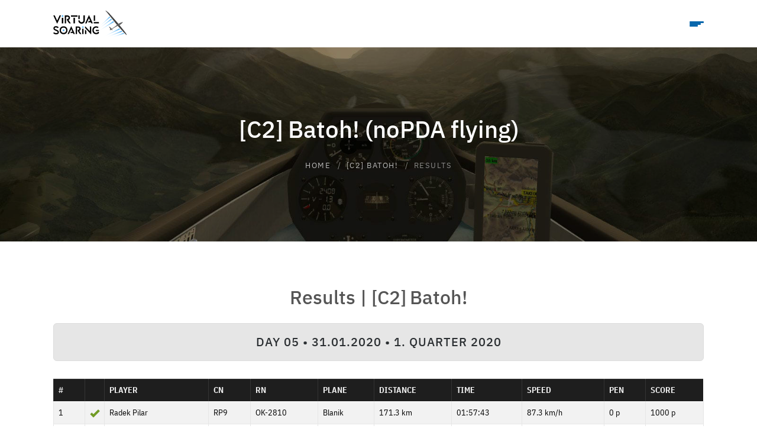

--- FILE ---
content_type: text/html
request_url: https://virtualsoaring.eu/batoh?page=results&day=2020-01-31&lang=en
body_size: 8520
content:
<!doctype html><html lang="en" class="fontawesome-i2svg-pending">
<head>
<title>[C2] Batoh! (noPDA flying) | Virtualsoaring.eu</title>
<meta charset="utf-8">
<meta name="viewport" content="width=device-width, initial-scale=1, shrink-to-fit=no">
<meta name="description" content="Online virtual soaring contests using PC software Condor Soaring Simulator. We have had many successful competitions since 2008.">
<meta name="keywords" content="condor, soaring, gliding, simulator, competition, contest, sutaz, soutez, glider, klzak, vetron, kluzak, bezmotorove lietanie">
<meta name="copyright" content="VirtualSoaring.eu 2008-2025">
<meta name="author" content="VirtualSoaring.eu // Erik Praznovský (EP)">
<meta name="robots" content="index,follow">
<meta name="googlebot" content="index,follow,snippet,archive">
<meta name="wot-verification" content="1dce14ddf9843973b9c0">
<!-- FONTS & SITEMAP -->
<link rel="canonical" href="https://virtualsoaring.eu/batoh">
<link rel="sitemap" type="application/xml" title="Sitemap" href="/sitemap.xml">
<link rel="stylesheet" href="./assets/plugins/themify/themify-icons.min.css" media="print" onload="this.media='all'">
<link rel="stylesheet" href="./assets/plugins/fontawesome@7.1.0/css/all.min.css" media="print" onload="this.media='all'">
<!-- CSS -->
<link href="./assets/plugins/bootstrap@5.3.8/css/bootstrap.min.css" rel="stylesheet">
<link href="./assets/plugins/magnific-popup/magnific-popup.min.css" rel="stylesheet" media="print" onload="this.media='all'">
<link href="./assets/css/hover.min.css" rel="stylesheet" media="print" onload="this.media='all'">
<link href="./assets/css/app.css?v=db3b53" rel="stylesheet">
<!-- PWA -->
<link rel="manifest" href="/site.webmanifest">
<meta name="apple-mobile-web-app-capable" content="yes">
<meta name="mobile-web-app-capable" content="yes">
<!-- FAVICONS -->
<link rel="apple-touch-icon" sizes="180x180" href="./assets/favicons/apple-touch-icon.png">
<link rel="icon" type="image/png" sizes="32x32" href="./assets/favicons/favicon-32x32.png">
<link rel="icon" type="image/png" sizes="16x16" href="./assets/favicons/favicon-16x16.png">
<link rel="mask-icon" href="./assets/favicons/safari-pinned-tab.svg" color="#5bbad5">
<link rel="shortcut icon" href="./assets/favicons/favicon.ico">
<meta name="msapplication-TileColor" content="#ffc40d">
<meta name="msapplication-config" content="./assets/favicons/browserconfig.xml">
<meta name="theme-color" content="#464646">
<meta name="msapplication-navbutton-color" content="#464646">
<meta name="apple-mobile-web-app-status-bar-style" content="#464646">
<!-- FB -->
<meta property="og:title" content="VirtualSoaring.eu">
<meta property="og:description" content="Virtual soaring contests in Condor Soaring Simulator.">
<meta property="og:image" content="https://virtualsoaring.eu/assets/images/virtualsoaring-2024-og-image.png">
<meta property="fb:app_id" content="219647224759545">
<meta property="og:site_name" content="VirtualSoaring.eu">
<meta property="og:url" content="https://virtualsoaring.eu/batoh?page=results&day=2020-01-31&lang=en">
<meta property="og:type" content="website">
<meta property="og:image:width" content="1200">
<meta property="og:image:height" content="628">
<!-- TW -->
<meta name="twitter:card" content="summary_large_image">
<meta name="twitter:site" content="@virtualsoaring">
<meta name="twitter:creator" content="@virtualsoaring">
<meta name="twitter:title" content="VirtualSoaring.eu">
<meta name="twitter:description" content="Virtual soaring contests in Condor Soaring Simulator.">
<meta name="twitter:image" content="https://virtualsoaring.eu/assets/images/virtualsoaring-2024-og-image.png">
<!-- SCHEMA.ORG -->
<script type="application/ld+json">
{
  "@context": "https://schema.org/",
  "@type": "WebPage",
  "@id": "#WebPage",
  "name": "VirtualSoaring.eu",
  "url": "https://virtualsoaring.eu/",
  "logo": "https://virtualsoaring.eu/assets/images/logo/virtualsoaring-blue-square.png",
  "image": "https://virtualsoaring.eu/assets/images/virtualsoaring-2024-og-image.png"
}
</script>
<!-- Google tag (gtag.js) -->
<script async src="https://www.googletagmanager.com/gtag/js?id=G-EYM8QXLM9N" type="text/plain" data-cookiecategory="analytics"></script>
<script type="text/plain" data-cookiecategory="analytics">
  window.dataLayer = window.dataLayer || [];
  function gtag(){dataLayer.push(arguments);}
  gtag('js', new Date());
  gtag('config', 'G-EYM8QXLM9N');
</script>
</head>
<body>
    <header>
    <!-- NavBar :: VirtualSoaring https://bit.ly/C3_files -->
    <nav class="navbar navbar-sticky">
        <div class="container">
            <a class="navbar-brand hvr-buzz-out" href="https://virtualsoaring.eu" title="Home">
                <img class="navbar-logo -xmas-off" src="/assets/images/logo/virtualsoaring-blue.svg" alt="VirtualSoaring">            </a>
            <ul class="nav" id="menuDIV">
                <!-- <li class="nav-item">
                    <a class="nav-link" href="https://virtualsoaring.eu">Home</a>
                </li> -->
                <li class="nav-item">
                    <a class="nav-link" href="/contests">Contests</a>
                </li>
                <li class="nav-item nav-dropdown">
                    <a class="nav-link" href="#">[C3]&thinsp;Academy//C3</a>
                    <ul class="dropdown-menu">                        <li><a href="/academy"><strong>Briefing&nbsp;<small>(MONDAY)</small></strong></a></li>
                        <li class="sub-dropdown">
                            <a href="#">Results</a>
                            <div class="sub-dropdown-menu">
                                <a href="/academy?page=results" class="uppercase">2. Quarter 2025</a>
                                <div class="dropdown-divider"></div><!-- &#8286&ensp; -->
                                <a href="/academy?page=results&amp;day=2025-06-30">D13 <svg xmlns="http://www.w3.org/2000/svg" width="12" height="12" fill="currentColor" class="bi bi-chevron-right color-lowgray" viewBox="0 0 16 16"><path fill-rule="evenodd" d="M4.646 1.646a.5.5 0 0 1 .708 0l6 6a.5.5 0 0 1 0 .708l-6 6a.5.5 0 0 1-.708-.708L10.293 8 4.646 2.354a.5.5 0 0 1 0-.708"/></svg> 30.06.2025</a>
                                <a href="/academy?page=results&amp;day=2025-06-23">D12 <svg xmlns="http://www.w3.org/2000/svg" width="12" height="12" fill="currentColor" class="bi bi-chevron-right color-lowgray" viewBox="0 0 16 16"><path fill-rule="evenodd" d="M4.646 1.646a.5.5 0 0 1 .708 0l6 6a.5.5 0 0 1 0 .708l-6 6a.5.5 0 0 1-.708-.708L10.293 8 4.646 2.354a.5.5 0 0 1 0-.708"/></svg> 23.06.2025</a>
                                <a href="/academy?page=results&amp;day=2025-06-16">D11 <svg xmlns="http://www.w3.org/2000/svg" width="12" height="12" fill="currentColor" class="bi bi-chevron-right color-lowgray" viewBox="0 0 16 16"><path fill-rule="evenodd" d="M4.646 1.646a.5.5 0 0 1 .708 0l6 6a.5.5 0 0 1 0 .708l-6 6a.5.5 0 0 1-.708-.708L10.293 8 4.646 2.354a.5.5 0 0 1 0-.708"/></svg> 16.06.2025</a>
                                <a href="/academy?page=results&amp;day=2025-06-09">D10 <svg xmlns="http://www.w3.org/2000/svg" width="12" height="12" fill="currentColor" class="bi bi-chevron-right color-lowgray" viewBox="0 0 16 16"><path fill-rule="evenodd" d="M4.646 1.646a.5.5 0 0 1 .708 0l6 6a.5.5 0 0 1 0 .708l-6 6a.5.5 0 0 1-.708-.708L10.293 8 4.646 2.354a.5.5 0 0 1 0-.708"/></svg> 09.06.2025</a>
                                <a href="/academy?page=results&amp;day=2025-06-02">D09 <svg xmlns="http://www.w3.org/2000/svg" width="12" height="12" fill="currentColor" class="bi bi-chevron-right color-lowgray" viewBox="0 0 16 16"><path fill-rule="evenodd" d="M4.646 1.646a.5.5 0 0 1 .708 0l6 6a.5.5 0 0 1 0 .708l-6 6a.5.5 0 0 1-.708-.708L10.293 8 4.646 2.354a.5.5 0 0 1 0-.708"/></svg> 02.06.2025</a>
                                <a href="/academy?page=results&amp;day=2025-05-26">D08 <svg xmlns="http://www.w3.org/2000/svg" width="12" height="12" fill="currentColor" class="bi bi-chevron-right color-lowgray" viewBox="0 0 16 16"><path fill-rule="evenodd" d="M4.646 1.646a.5.5 0 0 1 .708 0l6 6a.5.5 0 0 1 0 .708l-6 6a.5.5 0 0 1-.708-.708L10.293 8 4.646 2.354a.5.5 0 0 1 0-.708"/></svg> 26.05.2025</a>
                                <a href="/academy?page=results&amp;day=2025-05-19">D07 <svg xmlns="http://www.w3.org/2000/svg" width="12" height="12" fill="currentColor" class="bi bi-chevron-right color-lowgray" viewBox="0 0 16 16"><path fill-rule="evenodd" d="M4.646 1.646a.5.5 0 0 1 .708 0l6 6a.5.5 0 0 1 0 .708l-6 6a.5.5 0 0 1-.708-.708L10.293 8 4.646 2.354a.5.5 0 0 1 0-.708"/></svg> 19.05.2025</a>
                                <a href="/academy?page=results&amp;day=2025-05-12">D06 <svg xmlns="http://www.w3.org/2000/svg" width="12" height="12" fill="currentColor" class="bi bi-chevron-right color-lowgray" viewBox="0 0 16 16"><path fill-rule="evenodd" d="M4.646 1.646a.5.5 0 0 1 .708 0l6 6a.5.5 0 0 1 0 .708l-6 6a.5.5 0 0 1-.708-.708L10.293 8 4.646 2.354a.5.5 0 0 1 0-.708"/></svg> 12.05.2025</a>
                                <a href="/academy?page=results&amp;day=2025-05-05">D05 <svg xmlns="http://www.w3.org/2000/svg" width="12" height="12" fill="currentColor" class="bi bi-chevron-right color-lowgray" viewBox="0 0 16 16"><path fill-rule="evenodd" d="M4.646 1.646a.5.5 0 0 1 .708 0l6 6a.5.5 0 0 1 0 .708l-6 6a.5.5 0 0 1-.708-.708L10.293 8 4.646 2.354a.5.5 0 0 1 0-.708"/></svg> 05.05.2025</a>
                                <a href="/academy?page=results&amp;day=2025-04-28">D04 <svg xmlns="http://www.w3.org/2000/svg" width="12" height="12" fill="currentColor" class="bi bi-chevron-right color-lowgray" viewBox="0 0 16 16"><path fill-rule="evenodd" d="M4.646 1.646a.5.5 0 0 1 .708 0l6 6a.5.5 0 0 1 0 .708l-6 6a.5.5 0 0 1-.708-.708L10.293 8 4.646 2.354a.5.5 0 0 1 0-.708"/></svg> 28.04.2025</a>
                                <a href="/academy?page=results&amp;day=2025-04-21">D03 <svg xmlns="http://www.w3.org/2000/svg" width="12" height="12" fill="currentColor" class="bi bi-chevron-right color-lowgray" viewBox="0 0 16 16"><path fill-rule="evenodd" d="M4.646 1.646a.5.5 0 0 1 .708 0l6 6a.5.5 0 0 1 0 .708l-6 6a.5.5 0 0 1-.708-.708L10.293 8 4.646 2.354a.5.5 0 0 1 0-.708"/></svg> 21.04.2025</a>
                                <a href="/academy?page=results&amp;day=2025-04-14">D02 <svg xmlns="http://www.w3.org/2000/svg" width="12" height="12" fill="currentColor" class="bi bi-chevron-right color-lowgray" viewBox="0 0 16 16"><path fill-rule="evenodd" d="M4.646 1.646a.5.5 0 0 1 .708 0l6 6a.5.5 0 0 1 0 .708l-6 6a.5.5 0 0 1-.708-.708L10.293 8 4.646 2.354a.5.5 0 0 1 0-.708"/></svg> 14.04.2025</a>
                                <a href="/academy?page=results&amp;day=2025-04-07">D01 <svg xmlns="http://www.w3.org/2000/svg" width="12" height="12" fill="currentColor" class="bi bi-chevron-right color-lowgray" viewBox="0 0 16 16"><path fill-rule="evenodd" d="M4.646 1.646a.5.5 0 0 1 .708 0l6 6a.5.5 0 0 1 0 .708l-6 6a.5.5 0 0 1-.708-.708L10.293 8 4.646 2.354a.5.5 0 0 1 0-.708"/></svg> 07.04.2025</a>
                            </div>
                        </li>
                        <li><a href="/academy?page=archive">Results Archive</a></li>
                        <li><a href="/academy?page=rules">Rules &amp; FAQ</a></li>
                        <!-- <li><a href="/academy?page=igc">Send IGC</a></li> -->
                    </ul>
                </li>

                <li class="nav-item nav-dropdown">
                    <a class="nav-link" href="#">[C2]&thinsp;WNS</a>
                    <ul class="dropdown-menu">                        <li><a href="/wns"><strong>Briefing&nbsp;<small>(WEDNESDAY)</small></strong></a></li>
                        <li class="sub-dropdown">
                            <a href="#">Results</a>
                            <div class="sub-dropdown-menu">
                                <a href="/wns?page=results" class="uppercase">2. Quarter 2025</a>
                                <div class="dropdown-divider"></div><!-- &#8286&ensp; -->
                                <a href="/wns?page=results&amp;day=2025-06-25">D13 <svg xmlns="http://www.w3.org/2000/svg" width="12" height="12" fill="currentColor" class="bi bi-chevron-right color-lowgray" viewBox="0 0 16 16"><path fill-rule="evenodd" d="M4.646 1.646a.5.5 0 0 1 .708 0l6 6a.5.5 0 0 1 0 .708l-6 6a.5.5 0 0 1-.708-.708L10.293 8 4.646 2.354a.5.5 0 0 1 0-.708"/></svg> 25.06.2025</a>
                                <a href="/wns?page=results&amp;day=2025-06-18">D12 <svg xmlns="http://www.w3.org/2000/svg" width="12" height="12" fill="currentColor" class="bi bi-chevron-right color-lowgray" viewBox="0 0 16 16"><path fill-rule="evenodd" d="M4.646 1.646a.5.5 0 0 1 .708 0l6 6a.5.5 0 0 1 0 .708l-6 6a.5.5 0 0 1-.708-.708L10.293 8 4.646 2.354a.5.5 0 0 1 0-.708"/></svg> 18.06.2025</a>
                                <a href="/wns?page=results&amp;day=2025-06-11">D11 <svg xmlns="http://www.w3.org/2000/svg" width="12" height="12" fill="currentColor" class="bi bi-chevron-right color-lowgray" viewBox="0 0 16 16"><path fill-rule="evenodd" d="M4.646 1.646a.5.5 0 0 1 .708 0l6 6a.5.5 0 0 1 0 .708l-6 6a.5.5 0 0 1-.708-.708L10.293 8 4.646 2.354a.5.5 0 0 1 0-.708"/></svg> 11.06.2025</a>
                                <a href="/wns?page=results&amp;day=2025-06-04">D10 <svg xmlns="http://www.w3.org/2000/svg" width="12" height="12" fill="currentColor" class="bi bi-chevron-right color-lowgray" viewBox="0 0 16 16"><path fill-rule="evenodd" d="M4.646 1.646a.5.5 0 0 1 .708 0l6 6a.5.5 0 0 1 0 .708l-6 6a.5.5 0 0 1-.708-.708L10.293 8 4.646 2.354a.5.5 0 0 1 0-.708"/></svg> 04.06.2025</a>
                                <a href="/wns?page=results&amp;day=2025-05-28">D09 <svg xmlns="http://www.w3.org/2000/svg" width="12" height="12" fill="currentColor" class="bi bi-chevron-right color-lowgray" viewBox="0 0 16 16"><path fill-rule="evenodd" d="M4.646 1.646a.5.5 0 0 1 .708 0l6 6a.5.5 0 0 1 0 .708l-6 6a.5.5 0 0 1-.708-.708L10.293 8 4.646 2.354a.5.5 0 0 1 0-.708"/></svg> 28.05.2025</a>
                                <a href="/wns?page=results&amp;day=2025-05-21">D08 <svg xmlns="http://www.w3.org/2000/svg" width="12" height="12" fill="currentColor" class="bi bi-chevron-right color-lowgray" viewBox="0 0 16 16"><path fill-rule="evenodd" d="M4.646 1.646a.5.5 0 0 1 .708 0l6 6a.5.5 0 0 1 0 .708l-6 6a.5.5 0 0 1-.708-.708L10.293 8 4.646 2.354a.5.5 0 0 1 0-.708"/></svg> 21.05.2025</a>
                                <a href="/wns?page=results&amp;day=2025-05-14">D07 <svg xmlns="http://www.w3.org/2000/svg" width="12" height="12" fill="currentColor" class="bi bi-chevron-right color-lowgray" viewBox="0 0 16 16"><path fill-rule="evenodd" d="M4.646 1.646a.5.5 0 0 1 .708 0l6 6a.5.5 0 0 1 0 .708l-6 6a.5.5 0 0 1-.708-.708L10.293 8 4.646 2.354a.5.5 0 0 1 0-.708"/></svg> 14.05.2025</a>
                                <a href="/wns?page=results&amp;day=2025-05-07">D06 <svg xmlns="http://www.w3.org/2000/svg" width="12" height="12" fill="currentColor" class="bi bi-chevron-right color-lowgray" viewBox="0 0 16 16"><path fill-rule="evenodd" d="M4.646 1.646a.5.5 0 0 1 .708 0l6 6a.5.5 0 0 1 0 .708l-6 6a.5.5 0 0 1-.708-.708L10.293 8 4.646 2.354a.5.5 0 0 1 0-.708"/></svg> 07.05.2025</a>
                                <a href="/wns?page=results&amp;day=2025-04-30">D05 <svg xmlns="http://www.w3.org/2000/svg" width="12" height="12" fill="currentColor" class="bi bi-chevron-right color-lowgray" viewBox="0 0 16 16"><path fill-rule="evenodd" d="M4.646 1.646a.5.5 0 0 1 .708 0l6 6a.5.5 0 0 1 0 .708l-6 6a.5.5 0 0 1-.708-.708L10.293 8 4.646 2.354a.5.5 0 0 1 0-.708"/></svg> 30.04.2025</a>
                                <a href="/wns?page=results&amp;day=2025-04-23">D04 <svg xmlns="http://www.w3.org/2000/svg" width="12" height="12" fill="currentColor" class="bi bi-chevron-right color-lowgray" viewBox="0 0 16 16"><path fill-rule="evenodd" d="M4.646 1.646a.5.5 0 0 1 .708 0l6 6a.5.5 0 0 1 0 .708l-6 6a.5.5 0 0 1-.708-.708L10.293 8 4.646 2.354a.5.5 0 0 1 0-.708"/></svg> 23.04.2025</a>
                                <a href="/wns?page=results&amp;day=2025-04-16">D03 <svg xmlns="http://www.w3.org/2000/svg" width="12" height="12" fill="currentColor" class="bi bi-chevron-right color-lowgray" viewBox="0 0 16 16"><path fill-rule="evenodd" d="M4.646 1.646a.5.5 0 0 1 .708 0l6 6a.5.5 0 0 1 0 .708l-6 6a.5.5 0 0 1-.708-.708L10.293 8 4.646 2.354a.5.5 0 0 1 0-.708"/></svg> 16.04.2025</a>
                                <a href="/wns?page=results&amp;day=2025-04-09">D02 <svg xmlns="http://www.w3.org/2000/svg" width="12" height="12" fill="currentColor" class="bi bi-chevron-right color-lowgray" viewBox="0 0 16 16"><path fill-rule="evenodd" d="M4.646 1.646a.5.5 0 0 1 .708 0l6 6a.5.5 0 0 1 0 .708l-6 6a.5.5 0 0 1-.708-.708L10.293 8 4.646 2.354a.5.5 0 0 1 0-.708"/></svg> 09.04.2025</a>
                                <a href="/wns?page=results&amp;day=2025-04-02">D01 <svg xmlns="http://www.w3.org/2000/svg" width="12" height="12" fill="currentColor" class="bi bi-chevron-right color-lowgray" viewBox="0 0 16 16"><path fill-rule="evenodd" d="M4.646 1.646a.5.5 0 0 1 .708 0l6 6a.5.5 0 0 1 0 .708l-6 6a.5.5 0 0 1-.708-.708L10.293 8 4.646 2.354a.5.5 0 0 1 0-.708"/></svg> 02.04.2025</a>
                            </div>
                        </li>
                        <li><a href="/wns?page=archive">Results Archive</a></li>
                        <li><a href="/wns?page=rules">Rules &amp; FAQ</a></li>
                        <!-- <li><a href="/wns?page=igc">Send IGC</a></li> -->
                        <hr>
                        <li><a href="https://www.youtube.com/playlist?list=PLIeunt2RAWnTrHXT7QmZzvgx79H_MDTux" target="_blank"><i class="fa-brands fa-youtube" style="color:#666!important;"></i>&ensp;YouTube&thinsp;|&thinsp;WNS</a></li>
                    </ul>
                </li>

                <li class="nav-item nav-dropdown">
                    <a class="nav-link activemenu" href="#">[C2]&thinsp;Batoh!</a>
                    <ul class="dropdown-menu">                        <li><a href="/batoh"><strong>Briefing&nbsp;<small>(FRIDAY)</small></strong></a></li>
                        <li class="sub-dropdown">
                            <a href="#">Results</a>
                            <div class="sub-dropdown-menu">
                                <a href="/batoh?page=results" class="uppercase">2. Quarter 2025</a>
                                <div class="dropdown-divider"></div><!-- &#8286&ensp; -->
                                <a href="/batoh?page=results&amp;day=2025-06-27">D13 <svg xmlns="http://www.w3.org/2000/svg" width="12" height="12" fill="currentColor" class="bi bi-chevron-right color-lowgray" viewBox="0 0 16 16"><path fill-rule="evenodd" d="M4.646 1.646a.5.5 0 0 1 .708 0l6 6a.5.5 0 0 1 0 .708l-6 6a.5.5 0 0 1-.708-.708L10.293 8 4.646 2.354a.5.5 0 0 1 0-.708"/></svg> 27.06.2025</a>
                                <a href="/batoh?page=results&amp;day=2025-06-20">D12 <svg xmlns="http://www.w3.org/2000/svg" width="12" height="12" fill="currentColor" class="bi bi-chevron-right color-lowgray" viewBox="0 0 16 16"><path fill-rule="evenodd" d="M4.646 1.646a.5.5 0 0 1 .708 0l6 6a.5.5 0 0 1 0 .708l-6 6a.5.5 0 0 1-.708-.708L10.293 8 4.646 2.354a.5.5 0 0 1 0-.708"/></svg> 20.06.2025</a>
                                <a href="/batoh?page=results&amp;day=2025-06-13">D11 <svg xmlns="http://www.w3.org/2000/svg" width="12" height="12" fill="currentColor" class="bi bi-chevron-right color-lowgray" viewBox="0 0 16 16"><path fill-rule="evenodd" d="M4.646 1.646a.5.5 0 0 1 .708 0l6 6a.5.5 0 0 1 0 .708l-6 6a.5.5 0 0 1-.708-.708L10.293 8 4.646 2.354a.5.5 0 0 1 0-.708"/></svg> 13.06.2025</a>
                                <a href="/batoh?page=results&amp;day=2025-06-06">D10 <svg xmlns="http://www.w3.org/2000/svg" width="12" height="12" fill="currentColor" class="bi bi-chevron-right color-lowgray" viewBox="0 0 16 16"><path fill-rule="evenodd" d="M4.646 1.646a.5.5 0 0 1 .708 0l6 6a.5.5 0 0 1 0 .708l-6 6a.5.5 0 0 1-.708-.708L10.293 8 4.646 2.354a.5.5 0 0 1 0-.708"/></svg> 06.06.2025</a>
                                <a href="/batoh?page=results&amp;day=2025-05-30">D09 <svg xmlns="http://www.w3.org/2000/svg" width="12" height="12" fill="currentColor" class="bi bi-chevron-right color-lowgray" viewBox="0 0 16 16"><path fill-rule="evenodd" d="M4.646 1.646a.5.5 0 0 1 .708 0l6 6a.5.5 0 0 1 0 .708l-6 6a.5.5 0 0 1-.708-.708L10.293 8 4.646 2.354a.5.5 0 0 1 0-.708"/></svg> 30.05.2025</a>
                                <a href="/batoh?page=results&amp;day=2025-05-23">D08 <svg xmlns="http://www.w3.org/2000/svg" width="12" height="12" fill="currentColor" class="bi bi-chevron-right color-lowgray" viewBox="0 0 16 16"><path fill-rule="evenodd" d="M4.646 1.646a.5.5 0 0 1 .708 0l6 6a.5.5 0 0 1 0 .708l-6 6a.5.5 0 0 1-.708-.708L10.293 8 4.646 2.354a.5.5 0 0 1 0-.708"/></svg> 23.05.2025</a>
                                <a href="/batoh?page=results&amp;day=2025-05-16">D07 <svg xmlns="http://www.w3.org/2000/svg" width="12" height="12" fill="currentColor" class="bi bi-chevron-right color-lowgray" viewBox="0 0 16 16"><path fill-rule="evenodd" d="M4.646 1.646a.5.5 0 0 1 .708 0l6 6a.5.5 0 0 1 0 .708l-6 6a.5.5 0 0 1-.708-.708L10.293 8 4.646 2.354a.5.5 0 0 1 0-.708"/></svg> 16.05.2025</a>
                                <a href="/batoh?page=results&amp;day=2025-05-09">D06 <svg xmlns="http://www.w3.org/2000/svg" width="12" height="12" fill="currentColor" class="bi bi-chevron-right color-lowgray" viewBox="0 0 16 16"><path fill-rule="evenodd" d="M4.646 1.646a.5.5 0 0 1 .708 0l6 6a.5.5 0 0 1 0 .708l-6 6a.5.5 0 0 1-.708-.708L10.293 8 4.646 2.354a.5.5 0 0 1 0-.708"/></svg> 09.05.2025</a>
                                <a href="/batoh?page=results&amp;day=2025-05-02">D05 <svg xmlns="http://www.w3.org/2000/svg" width="12" height="12" fill="currentColor" class="bi bi-chevron-right color-lowgray" viewBox="0 0 16 16"><path fill-rule="evenodd" d="M4.646 1.646a.5.5 0 0 1 .708 0l6 6a.5.5 0 0 1 0 .708l-6 6a.5.5 0 0 1-.708-.708L10.293 8 4.646 2.354a.5.5 0 0 1 0-.708"/></svg> 02.05.2025</a>
                                <a href="/batoh?page=results&amp;day=2025-04-25">D04 <svg xmlns="http://www.w3.org/2000/svg" width="12" height="12" fill="currentColor" class="bi bi-chevron-right color-lowgray" viewBox="0 0 16 16"><path fill-rule="evenodd" d="M4.646 1.646a.5.5 0 0 1 .708 0l6 6a.5.5 0 0 1 0 .708l-6 6a.5.5 0 0 1-.708-.708L10.293 8 4.646 2.354a.5.5 0 0 1 0-.708"/></svg> 25.04.2025</a>
                                <a href="/batoh?page=results&amp;day=2025-04-18">D03 <svg xmlns="http://www.w3.org/2000/svg" width="12" height="12" fill="currentColor" class="bi bi-chevron-right color-lowgray" viewBox="0 0 16 16"><path fill-rule="evenodd" d="M4.646 1.646a.5.5 0 0 1 .708 0l6 6a.5.5 0 0 1 0 .708l-6 6a.5.5 0 0 1-.708-.708L10.293 8 4.646 2.354a.5.5 0 0 1 0-.708"/></svg> 18.04.2025</a>
                                <a href="/batoh?page=results&amp;day=2025-04-11">D02 <svg xmlns="http://www.w3.org/2000/svg" width="12" height="12" fill="currentColor" class="bi bi-chevron-right color-lowgray" viewBox="0 0 16 16"><path fill-rule="evenodd" d="M4.646 1.646a.5.5 0 0 1 .708 0l6 6a.5.5 0 0 1 0 .708l-6 6a.5.5 0 0 1-.708-.708L10.293 8 4.646 2.354a.5.5 0 0 1 0-.708"/></svg> 11.04.2025</a>
                                <a href="/batoh?page=results&amp;day=2025-04-04">D01 <svg xmlns="http://www.w3.org/2000/svg" width="12" height="12" fill="currentColor" class="bi bi-chevron-right color-lowgray" viewBox="0 0 16 16"><path fill-rule="evenodd" d="M4.646 1.646a.5.5 0 0 1 .708 0l6 6a.5.5 0 0 1 0 .708l-6 6a.5.5 0 0 1-.708-.708L10.293 8 4.646 2.354a.5.5 0 0 1 0-.708"/></svg> 04.04.2025</a>
                            </div>
                        </li>
                        <li><a href="/batoh?page=archive">Results Archive</a></li>
                        <li><a href="/batoh?page=rules">Rules &amp; FAQ</a></li>
                        <!-- <li><a href="/batoh?page=igc">Send IGC</a></li> -->
                        <hr>
                        <li><a href="https://www.youtube.com/playlist?list=PLIeunt2RAWnTSgpwEQIyuT9ZWMPJbbt-H" target="_blank"><i class="fa-brands fa-youtube" style="color:#666!important;"></i>&ensp;YouTube&thinsp;|&thinsp;Batoh!</a></li>
                                            </ul>
                </li>

                <li class="nav-item nav-dropdown">
                    <a class="nav-link" href="#">[C3]&thinsp;Trips</a>
                    <ul class="dropdown-menu">                        <li><a href="/trips"><strong>Briefing&nbsp;<small>(SATURDAY)</small></strong></a></li>
                        <li class="sub-dropdown">
                            <a href="#">Results</a>
                            <div class="sub-dropdown-menu">
                                <a href="/trips?page=results" class="uppercase">2. Quarter 2025</a>
                                <div class="dropdown-divider"></div><!-- &#8286&ensp; -->
                                <a href="/trips?page=results&amp;day=2025-06-28">D04 <svg xmlns="http://www.w3.org/2000/svg" width="12" height="12" fill="currentColor" class="bi bi-chevron-right color-lowgray" viewBox="0 0 16 16"><path fill-rule="evenodd" d="M4.646 1.646a.5.5 0 0 1 .708 0l6 6a.5.5 0 0 1 0 .708l-6 6a.5.5 0 0 1-.708-.708L10.293 8 4.646 2.354a.5.5 0 0 1 0-.708"/></svg> 28.06.2025</a>
                                <a href="/trips?page=results&amp;day=2025-06-21">D03 <svg xmlns="http://www.w3.org/2000/svg" width="12" height="12" fill="currentColor" class="bi bi-chevron-right color-lowgray" viewBox="0 0 16 16"><path fill-rule="evenodd" d="M4.646 1.646a.5.5 0 0 1 .708 0l6 6a.5.5 0 0 1 0 .708l-6 6a.5.5 0 0 1-.708-.708L10.293 8 4.646 2.354a.5.5 0 0 1 0-.708"/></svg> 21.06.2025</a>
                                <a href="/trips?page=results&amp;day=2025-06-14">D02 <svg xmlns="http://www.w3.org/2000/svg" width="12" height="12" fill="currentColor" class="bi bi-chevron-right color-lowgray" viewBox="0 0 16 16"><path fill-rule="evenodd" d="M4.646 1.646a.5.5 0 0 1 .708 0l6 6a.5.5 0 0 1 0 .708l-6 6a.5.5 0 0 1-.708-.708L10.293 8 4.646 2.354a.5.5 0 0 1 0-.708"/></svg> 14.06.2025</a>
                                <a href="/trips?page=results&amp;day=2025-06-07">D01 <svg xmlns="http://www.w3.org/2000/svg" width="12" height="12" fill="currentColor" class="bi bi-chevron-right color-lowgray" viewBox="0 0 16 16"><path fill-rule="evenodd" d="M4.646 1.646a.5.5 0 0 1 .708 0l6 6a.5.5 0 0 1 0 .708l-6 6a.5.5 0 0 1-.708-.708L10.293 8 4.646 2.354a.5.5 0 0 1 0-.708"/></svg> 07.06.2025</a>
                            </div>
                        </li>
                        <li><a href="/trips?page=archive">Results Archive</a></li>
                        <li><a href="/trips?page=rules">Rules &amp; FAQ</a></li>
                        <!-- <li><a href="/trips?page=igc">Send IGC</a></li> -->
                        <hr>
                        <li><a href="https://www.youtube.com/playlist?list=PLIeunt2RAWnQOGZQUDdxmR0pOS0yeVdx8" target="_blank"><i class="fa-brands fa-youtube" style="color:#666!important;"></i>&ensp;YouTube&thinsp;|&thinsp;TRIPS</a></li>
                                            </ul>
                </li>

                <li class="nav-item">
                    <a class="nav-link" href="/download">Downloads</a>
                </li>

                <li class="nav-item">
                    <a class="nav-link" href="/video">Video</a>
                </li>

                <!-- <li class="nav-item">
                    <a class="nav-link" href="/teamspeak">TeamSpeak</a>
                </li> -->

                                <li class="nav-item nav-megadropdown">
                    <a class="nav-link nav-link-minus" href="#">Links</a>
                    <div class="mega-menu mega-menu-show">
                        <div class="row">
                            <!-- Mega menu column 1 -->
                            <div class="col-12 col-lg-4">
                                <ul class="list-unstyled">
                                    <li><h6 class="heading-uppercase" style="color:#3c75a4;">Useful links</h6></li>
                                    <li><i class="ti-server"></i><a href="/serverlist/" target="_blank">Condor Serverlist</a></li>
                                    <li><i class="ti-calendar"></i><a href="calendar">Racing Calendar</a></li>
                                    <li><i class="ti-timer"></i><a href="https://24-7.virtualsoaring.eu" target="_blank">24/7 Tasks &amp; Results</a></li>
                                    <li><i class="ti-location-pin"></i><a href="/tracking/" target="_blank">Condor Live Tracking</a></li>
                                    <!-- <li><i class="ti-image"></i><a href="https://tablo.virtualsoaring.eu" target="_blank">Tableau CZ/SK pilots</a></li> -->
                                    <!-- <li><i class="ti-comment"></i><a href="http://forum.condorsoaring.cz" target="_blank">Forum CZ/SK</a></li> -->
                                    <li><i class="ti-comment"></i><a href="https://www.condorsoaring.com/forums/" target="_blank">Forum EN</a></li>
                                    <li><i class="ti-email"></i><a href="mailto:info@virtualsoaring@#eu" onmouseover="this.href=this.href.replace('@#','.')">Contact Us</a></li>
                                    <li><i class="ti-gift"></i><a href="https://www.paypal.me/virtualsoaring" target="_blank">PayPal - Donate us!</a></li>
                                </ul>
                            </div>
                            <!-- Mega menu column 2 -->
                            <div class="col-12 col-lg-4">
                                <ul class="list-unstyled">
                                    <li><h6 class="heading-uppercase" style="color:#3c75a4;">Additional links</h6></li>
                                    <li><i class="ti-cup"></i><a href="https://ranking.virtualsoaring.eu" target="_blank">VSO Ranking List 2024</a></li>
                                    <!-- <li><i class="ti-image"></i><a href="https://virtualsoaring.eu/sraz/" target="_blank">Condor Pilots Meetings</a></li> -->
                                    <li><i class="ti-video-clapper"></i><a href="/live" target="_blank">Live Streams (YouTube)</a></li>
                                    <!-- <li><i class="ti-video-clapper"></i><a href="https://tv.virtualsoaring.eu" target="_blank">GlidingTV (YouTube)</a></li> -->
                                    <li><i class="ti-image"></i><a href="https://upload.virtualsoaring.eu" target="_blank">Image Sharing Tool</a></li>
                                    <li><i class="ti-package"></i><a href="https://csv.virtualsoaring.eu" target="_blank">CSV Sharing Tool</a></li>
                                    <li><i class="ti-agenda"></i><a href="https://prirucka.virtualsoaring.eu" target="_blank">Condor Pilot Handbook | CZ</a></li>
                                    <li><i class="ti-game"></i><a href="https://virtualsoaring.eu/condor2-ovladani-klavesy" target="_blank">Condor 2: Assigned Controls</a></li>
                                    <li><i class="ti-game"></i><a href="https://virtualsoaring.eu/condor3-ovladani-klavesy" target="_blank">Condor 3: Assigned Controls</a></li>
                                    <!-- <li><i class="ti-mobile"></i><a href="https://xcsoar.org/" target="_blank">XCSoar.org</a></li> -->
                                    <!-- <li><i class="ti-heart"></i><a href="/15years">VirtualSoaring: 15 years</a></li> -->
                                </ul>
                            </div>
                            <!-- Mega menu column 3 -->
                            <div class="col-12 col-lg-4">
                                <ul class="list-unstyled">
                                    <li><h6 class="heading-uppercase" style="color:#3c75a4;">Our friends</h6></li>
                                    <li><i class="ti-star"></i><a href="https://www.condorworld.eu" target="_blank">CondorWorld.eu</a></li>
                                    <!-- <li><img style="height:15px;width:auto;padding-right:8px;position:relative;top:-1px" src="./assets/images/czech-republic/czech_republic.png"><a href="https://virtualsoaring.eu/czech-republic"><span style="/*color:#bb0000!important*/">Czech Republic (scenery<span class="no-desktop-hidden">/LFM</span>)</span></a></li> -->
                                    <li><i class="ti-angle-double-right"></i><a href="https://www.condorsoaring.com" target="_blank">Condorsoaring.com</a></li>
                                    <li><i class="ti-angle-double-right"></i><a href="https://condor.club" target="_blank">Condor.club</a></li>
                                    <li><i class="ti-angle-double-right"></i><a href="https://skylinescondor.com" target="_blank">SkyLinesCondor.com</a></li>
                                    <li><i class="ti-mobile"></i><a href="https://xcsoar.org" target="_blank">XCSoar.org</a></li>
                                    <li><i class="ti-align-left"></i><a href="https://condor.akfrydlant.cz" target="_blank">LKFR CondorTeam</a></li>
                                    <!-- <li><i class="ti-align-left"></i><a href="https://virtualsoaring.eu/tbcondor/" target="_blank">TBCondor</a></li> -->
                                    <!-- <li><i class="ti-align-left"></i><a href="https://virtualsoaring.eu/drevaci/" target="_blank">Dřeváci/Wooden</a></li> -->
                                    <!-- <li><i class="ti-align-left"></i><a href="https://condordk.cz" target="_blank">CondorDK</a></li> -->
                                    <li><i class="ti-server"></i><a href="https://pipni.cz/" target="_blank">Webhosting PIPNI.CZ</a></li>
                                </ul>
                            </div>
                                                    </div><!-- end row -->
                    </div>
                </li>

                <li class="nav-item">
                    <a class="nav-link" href="/batoh?page=results&day=2020-01-31&lang=sk"><span class="no-desktop-hidden menu-divider">|</span><i class="fa-solid fa-globe no-desktop-hidden"></i><span class="no-desktop-hidden">&ensp;</span>Slovensky</a>                </li>
            </ul><!-- end nav -->

            <!-- Nav Toggle button -->
            <input id="checkbox" type="checkbox">
            <label class="toggle" for="checkbox" onclick="toggleNAV()">
               <div id="bar3" class="bars"></div>
               <div id="bar2" class="bars"></div>
               <div id="bar1" class="bars"></div>
            </label>

        </div><!-- end container -->
    </nav>
<!-- end NAVBAR :: VIRTUALSOARING.EU --><!-- Bidvertiser2094425 -->
        <!-- Page header -->
                <div class="bg-image" style="background-image: url(./assets/images/condor/08.jpg)">
            <div class="page-title bg-black-04 text-center">
                <div class="container">
                    <h1 class="font-weight-light">[C2]&thinsp;Batoh! (noPDA&nbsp;flying)</h1>
                    <nav>
                        <ul class="breadcrumb">
                            <li class="breadcrumb-item"><a href="/">Home</a></li>
                            <li class="breadcrumb-item" aria-current="page"><a href="batoh">[C2]&thinsp;Batoh!</a></li>
                            <li class="breadcrumb-item active" aria-current="page">Results</li>
                        </ul>
                    </nav>
                </div><!-- end container -->
            </div><!-- end page-title -->
        </div>
    </header>

    <div class="section">
        <div class="container">
            <h2 class="font-weight-light color-darkgray text-center margin-bottom-20">Results&nbsp;|&nbsp;[C2]&thinsp;Batoh!</h2>
            <div class="alert alert-secondary uppercase font-weight-medium text-center font-20">
  DAY 05 &bull; 31.01.2020 &bull; 1.&nbsp;Quarter 2020</div>

<div class="table-responsive margin-top-30">
	<table id="results" class="table table-hover table-striped table-bordered font-condensed font-14">
		<thead class="thead-dark">
			<tr>
								<th>#</th>
								<th></th>
								<th>PLAYER</th>
								<th>CN</th>
								<th>RN</th>
								<th>PLANE</th>
								<th>DISTANCE</th>
								<th>TIME</th>
								<th>SPEED</th>
								<th>PEN</th>
								<th>SCORE</th>
							</tr>
		</thead>
		<tbody>
				<tr>
						<td class="text-nowrap">
			1</td>
						<td class="text-nowrap" style="width:32px;">
			<i class="glyphicon glyphicon-ok finished" title="Finished"></i></td>
						<td class="text-nowrap">
			Radek Pilar</td>
						<td class="text-nowrap">
			RP9</td>
						<td class="text-nowrap">
			OK-2810</td>
						<td class="text-nowrap">
			Blanik</td>
						<td class="text-nowrap">
			171.3 km</td>
						<td class="text-nowrap">
			01:57:43</td>
						<td class="text-nowrap">
			87.3 km/h</td>
						<td class="text-nowrap">
			0 p</td>
						<td class="text-nowrap">
			1000 p</td>
					</tr>
				<tr>
						<td class="text-nowrap">
			2</td>
						<td class="text-nowrap" style="width:32px;">
			<i class="glyphicon glyphicon-ok finished" title="Finished"></i></td>
						<td class="text-nowrap">
			Hans Nyc</td>
						<td class="text-nowrap">
			JN</td>
						<td class="text-nowrap">
			OK-6200</td>
						<td class="text-nowrap">
			Blanik</td>
						<td class="text-nowrap">
			171.3 km</td>
						<td class="text-nowrap">
			01:58:31</td>
						<td class="text-nowrap">
			86.7 km/h</td>
						<td class="text-nowrap">
			1 p</td>
						<td class="text-nowrap">
			990 p</td>
					</tr>
				<tr>
						<td class="text-nowrap">
			3</td>
						<td class="text-nowrap" style="width:32px;">
			<i class="glyphicon glyphicon-ok finished" title="Finished"></i></td>
						<td class="text-nowrap">
			Pawel Lis</td>
						<td class="text-nowrap">
			PLP</td>
						<td class="text-nowrap">
			SP-3679</td>
						<td class="text-nowrap">
			ASK21</td>
						<td class="text-nowrap">
			171.3 km</td>
						<td class="text-nowrap">
			01:41:22</td>
						<td class="text-nowrap">
			101.4 km/h</td>
						<td class="text-nowrap">
			2 p</td>
						<td class="text-nowrap">
			977 p</td>
					</tr>
				<tr>
						<td class="text-nowrap">
			4</td>
						<td class="text-nowrap" style="width:32px;">
			<i class="glyphicon glyphicon-ok finished" title="Finished"></i></td>
						<td class="text-nowrap">
			Radek Mica</td>
						<td class="text-nowrap">
			RUM</td>
						<td class="text-nowrap">
			OK-5417</td>
						<td class="text-nowrap">
			Blanik</td>
						<td class="text-nowrap">
			171.3 km</td>
						<td class="text-nowrap">
			01:59:36</td>
						<td class="text-nowrap">
			85.9 km/h</td>
						<td class="text-nowrap">
			3 p</td>
						<td class="text-nowrap">
			976 p</td>
					</tr>
				<tr>
						<td class="text-nowrap">
			5</td>
						<td class="text-nowrap" style="width:32px;">
			<i class="glyphicon glyphicon-ok finished" title="Finished"></i></td>
						<td class="text-nowrap">
			Jiri Nemecek</td>
						<td class="text-nowrap">
			N31</td>
						<td class="text-nowrap">
			OK-6431</td>
						<td class="text-nowrap">
			Blanik</td>
						<td class="text-nowrap">
			171.3 km</td>
						<td class="text-nowrap">
			02:01:43</td>
						<td class="text-nowrap">
			84.4 km/h</td>
						<td class="text-nowrap">
			0 p</td>
						<td class="text-nowrap">
			956 p</td>
					</tr>
				<tr>
						<td class="text-nowrap">
			6</td>
						<td class="text-nowrap" style="width:32px;">
			<i class="glyphicon glyphicon-ok finished" title="Finished"></i></td>
						<td class="text-nowrap">
			Tomas Vlcek</td>
						<td class="text-nowrap">
			TV</td>
						<td class="text-nowrap">
			OK-0777</td>
						<td class="text-nowrap">
			Blanik</td>
						<td class="text-nowrap">
			171.3 km</td>
						<td class="text-nowrap">
			02:07:30</td>
						<td class="text-nowrap">
			80.6 km/h</td>
						<td class="text-nowrap">
			0 p</td>
						<td class="text-nowrap">
			898 p</td>
					</tr>
				<tr>
						<td class="text-nowrap">
			7</td>
						<td class="text-nowrap" style="width:32px;">
			<i class="glyphicon glyphicon-ok finished" title="Finished"></i></td>
						<td class="text-nowrap">
			Zdena Zazova</td>
						<td class="text-nowrap">
			BZZ</td>
						<td class="text-nowrap">
			OK-3710</td>
						<td class="text-nowrap">
			Blanik</td>
						<td class="text-nowrap">
			171.3 km</td>
						<td class="text-nowrap">
			02:20:35</td>
						<td class="text-nowrap">
			73.1 km/h</td>
						<td class="text-nowrap">
			20 p</td>
						<td class="text-nowrap">
			763 p</td>
					</tr>
				<tr>
						<td class="text-nowrap">
			8</td>
						<td class="text-nowrap" style="width:32px;">
			<i class="glyphicon glyphicon-ok finished" title="Finished"></i></td>
						<td class="text-nowrap">
			Jiri Holub</td>
						<td class="text-nowrap">
			JHO</td>
						<td class="text-nowrap">
			440802</td>
						<td class="text-nowrap">
			ASK21</td>
						<td class="text-nowrap">
			171.3 km</td>
						<td class="text-nowrap">
			02:24:48</td>
						<td class="text-nowrap">
			71 km/h</td>
						<td class="text-nowrap">
			0 p</td>
						<td class="text-nowrap">
			586 p</td>
					</tr>
				<tr>
						<td class="text-nowrap">
			9</td>
						<td class="text-nowrap" style="width:32px;">
			<i class="glyphicon glyphicon-record outland" title="Outland""></i></td>
						<td class="text-nowrap">
			Renda Mat</td>
						<td class="text-nowrap">
			R8</td>
						<td class="text-nowrap">
			OK-PARA</td>
						<td class="text-nowrap">
			Blanik</td>
						<td class="text-nowrap">
			171.1 km</td>
						<td class="text-nowrap">
			</td>
						<td class="text-nowrap">
			</td>
						<td class="text-nowrap">
			1 p</td>
						<td class="text-nowrap">
			554 p</td>
					</tr>
				<tr>
						<td class="text-nowrap">
			10</td>
						<td class="text-nowrap" style="width:32px;">
			<i class="glyphicon glyphicon-record outland" title="Outland""></i></td>
						<td class="text-nowrap">
			Lubos Faitz</td>
						<td class="text-nowrap">
			LFM</td>
						<td class="text-nowrap">
			OK-4812</td>
						<td class="text-nowrap">
			Blanik</td>
						<td class="text-nowrap">
			146.6 km</td>
						<td class="text-nowrap">
			</td>
						<td class="text-nowrap">
			</td>
						<td class="text-nowrap">
			0 p</td>
						<td class="text-nowrap">
			475 p</td>
					</tr>
				<tr>
						<td class="text-nowrap">
			11</td>
						<td class="text-nowrap" style="width:32px;">
			<i class="glyphicon glyphicon-record outland" title="Outland""></i></td>
						<td class="text-nowrap">
			Petr Masik</td>
						<td class="text-nowrap">
			PM</td>
						<td class="text-nowrap">
			OK-3803</td>
						<td class="text-nowrap">
			Blanik</td>
						<td class="text-nowrap">
			10.6 km</td>
						<td class="text-nowrap">
			</td>
						<td class="text-nowrap">
			</td>
						<td class="text-nowrap">
			0 p</td>
						<td class="text-nowrap">
			34 p</td>
					</tr>
				<tr>
						<td class="text-nowrap">
			12</td>
						<td class="text-nowrap" style="width:32px;">
			<i class="glyphicon glyphicon-exclamation-sign noigc" title="Racing/noIGC"></i></td>
						<td class="text-nowrap">
			Roman Podesva</td>
						<td class="text-nowrap">
			R</td>
						<td class="text-nowrap">
			OK-6704</td>
						<td class="text-nowrap">
			Blanik</td>
						<td class="text-nowrap">
			145.4 km</td>
						<td class="text-nowrap">
			</td>
						<td class="text-nowrap">
			</td>
						<td class="text-nowrap">
			2 p</td>
						<td class="text-nowrap">
			0 p</td>
					</tr>
				</tbody>
	</table>
</div>
<div class="col-12 col-sm-12 col-md-12 margin-top-60 text-center">
    <a class="button button-md button-fill-left-outline button-border-1px" href="?page=archive">Results Archive</a>
</div>
        </div>
    </div>

    <!-- Play video section -->
    <div class="section-md bg-image parallax--off" style="background-image: url(assets/images/condor/09.jpg)">
    <div class="bg-black-06">
        <div class="container text-center">
            <div class="row">
                <div class="col-12 col-sm-10 offset-sm-1 col-md-8 offset-md-2 col-lg-6 offset-lg-3">
                    <h1 class="font-weight-medium">[C2]&nbsp;Batoh!&ensp;|&ensp;Livestream Playlist</h1>
                    <a class="button-circle button-circle-xl button-circle-outline-white-2 margin-top-20 popup-youtube" data-youtube-src="https://www.youtube.com/embed/videoseries?si=RRLoPtYxYBZMN1Cq&amp;list=PLIeunt2RAWnTSgpwEQIyuT9ZWMPJbbt-H" href="javascript:void(0);return false;"><i class="fa fa-play" style="font-size:2rem;padding-left:3px;"></i></a>
                    <!-- //www.youtube.com/embed/zYz3uqnLhhw?autoplay=1&rel=0 -->
                </div>
            </div><!-- end row -->
        </div><!-- end container -->
    </div>
</div>
    <!-- end Play video section -->

    <!-- CondorWorld section -->
    <div class="section border-top">
        <div class="container">
    <div class="row align-items-center col-spacing-50">
        <div class="col-12 col-lg-6">
                        <img class="img-fluid lozad" data-src="assets/images/condor/03.jpg" data-placeholder-background="#d5dce1" data-alt="www.condorworld.eu" alt="www.condorworld.eu">
                    </div>
        <div class="col-12 col-lg-6">
            <h3 class="font-weight-light line-height-36">Where to buy Condor and&nbsp;sceneries?</h3>
            <p>Do you want to buy a Condor Soaring Simulator, additional gliders or very realistic sceneries for Condor? We are recommending our friendly e-shop <a href="https://www.condorworld.eu" target="_blank">www.condorworld.eu</a>. They offer to their customers also all patches and installation instructions for download. They also provide support on installing the simulator.</p>
            <a class="button button-lg button-reveal-left-dark margin-top-30" href="https://www.condorworld.eu" target="_blank"><i class="ti-arrow-right"></i><span>www.condorworld.eu</span></a>
        </div>
    </div><!-- end row -->
</div><!-- end container -->
    </div>
    <!-- end CondorWorld section -->

    <!-- Promo section -->
    <div class="section border-top" style="">
        <div class="container">
  <div class="row">
    <div class="col-12 col-lg-12 text-center border-top-off border-bottom-off">
      <a onclick="this.target='_blank'" href="https://supportukrainenow.org/?from=virtualsoaring" title="Support Ukraine Now!"><img class="img-fluid" src="https://virtualsoaring.eu/assets/images/ua-1280x300.jpg" alt="Support Ukraine Now!"></a>
    </div>
  </div>
</div>


    </div>
    <!-- end Promo section -->

	<footer>
    <div class="footer bg-dark-lighter">
        <div class="container">
            <div class="row">
                <div class="col-12 col-md-6 col-lg-3">
                    <img class="footer-logo hvr-wobble-horizontal-off" src="assets/images/logo/virtualsoaring-white.png" alt="VirtualSoaring.eu Logo" width="375" height="140">
                </div>
                <div class="col-12 col-md-6 col-lg-3">
                    <h6 class="heading-uppercase">Useful links</h6>
                    <ul class="list-icon">
                        <li><i class="fas fa-chevron-right font-14"></i>&ensp;<a href="https://virtualsoaring.eu/serverlist/" target="_blank">Condor Serverlist</a></li>
                        <!-- <li><i class="fas fa-chevron-right font-14"></i>&ensp;<a href="teamspeak">TeamSpeak server</a></li> -->
                        <li><i class="fas fa-chevron-right font-14"></i>&ensp;<a href="calendar">Racing Calendar</a></li>
                        <li><i class="fas fa-chevron-right font-14"></i>&ensp;<a href="https://24-7.virtualsoaring.eu" target="_blank">24/7 Tasks &amp; Results</a></li>
                        <li><i class="fas fa-chevron-right font-14"></i>&ensp;<a href="/tracking/" target="_blank">Condor Live Tracking</a></li>
                        <!-- <li><i class="fas fa-chevron-right font-14"></i>&ensp;<a href="http://forum.condorsoaring.cz" target="_blank">Forum CZ/SK</a></li> -->
                        <li><i class="fas fa-chevron-right font-14"></i>&ensp;<a href="https://www.condorsoaring.com/forums/" target="_blank">Forum EN</a></li>
                        <li><i class="fas fa-chevron-right font-14"></i>&ensp;<a href="mailto:info@virtualsoaring@#eu" onmouseover="this.href=this.href.replace('@#','.')">Contact Us</a></li>
                    </ul>
                </div>
                <div class="col-12 col-md-6 col-lg-3">
                    <h6 class="heading-uppercase">Additional links</h6>
                    <ul class="list-icon">
                        <li><i class="fas fa-chevron-right font-14"></i>&ensp;<a href="https://ranking.virtualsoaring.eu" target="_blank">VSO Ranking List 2024</a></li>
                        <!-- <li><i class="fas fa-chevron-right font-14"></i>&ensp;<a href="https://virtualsoaring.eu/sraz/" target="_blank">Condor Pilots Meetings</a></li> -->
                        <li><i class="fas fa-chevron-right font-14"></i>&ensp;<a href="live" target="_blank">Live Streams (YouTube)</a></li>
                        <!-- <li><i class="fas fa-chevron-right font-14"></i>&ensp;<a href="https://tv.virtualsoaring.eu" target="_blank">GlidingTV (YouTube)</a></li> -->
                        <li><i class="fas fa-chevron-right font-14"></i>&ensp;<a href="https://upload.virtualsoaring.eu" target="_blank">Image Sharing Tool</a></li>
                        <li><i class="fas fa-chevron-right font-14"></i>&ensp;<a href="https://csv.virtualsoaring.eu" target="_blank">CSV Sharing Tool</a></li>
                        <!-- <li><i class="fas fa-chevron-right font-14"></i>&ensp;<a href="https://www.xcsoar.org" target="_blank">XCSoar.org</a></li> -->
                        <li><i class="fas fa-chevron-right font-14"></i>&ensp;<a href="https://virtualsoaring.eu/speed">Speed Test</a></li>
                        <!-- <li><i class="fas fa-chevron-right font-14"></i>&ensp;<a href="https://lzni.virtualsoaring.eu" target="_blank">Nitra Airport Webcam</a></li> -->
                        <li><i class="fas fa-chevron-right font-14"></i>&ensp;<a href="https://www.paypal.me/virtualsoaring" target="_blank">PayPal - Donate us!</a></li>
                                            </ul>
                </div>
                <div class="col-12 col-md-6 col-lg-3">
                    <h6 class="heading-uppercase">Our friends</h6>
                    <ul class="list-icon">
                        <li><i class="fas fa-chevron-right font-14"></i>&ensp;<a href="https://www.condorworld.eu" target="_blank">CondorWorld.eu</a></li>
                        <li><i class="fas fa-chevron-right font-14"></i>&ensp;<a href="https://www.condorsoaring.com" target="_blank">Condorsoaring.com</a></li>
                        <li><i class="fas fa-chevron-right font-14"></i>&ensp;<a href="https://condor.club" target="_blank">Condor.club</a></li>
                        <li><i class="fas fa-chevron-right font-14"></i>&ensp;<a href="https://www.xcsoar.org" target="_blank">XCSoar.org</a></li>
                        <!-- <li><i class="fas fa-chevron-right font-14"></i>&ensp;<a href="https://virtualsoaring.eu/czech-republic">Czech Republic (scenery<span class="no-desktop-hidden">/LFM</span>)</a></li> -->
                        <li><i class="fas fa-chevron-right font-14"></i>&ensp;<a href="https://condor.akfrydlant.cz/" target="_blank">LKFR CondorTeam</a></li>
                        <!-- <li><i class="fas fa-chevron-right font-14"></i>&ensp;<a href="https://virtualsoaring.eu/tbcondor/" target="_blank">TBCondor</a></li> -->
                        <!-- <li><i class="fas fa-chevron-right font-14"></i>&ensp;<a href="https://virtualsoaring.eu/drevaci/" target="_blank">Dřeváci/Wooden</a></li> -->
                        <!-- <li><i class="fas fa-chevron-right font-14"></i>&ensp;<a href="https://condordk.cz" target="_blank">CondorDK</a></li> -->
                        <li><i class="fas fa-chevron-right font-14"></i>&ensp;<a href="https://pipni.cz" target="_blank">Webhosting PIPNI.CZ</a></li>
                    </ul>
                </div>
            </div><!-- end row -->
        </div><!-- end container -->
    </div><!-- end footer -->
    <div class="footer-bottom bg-dark">
        <div class="container">
            <div class="row">
                <div class="col-12 col-md-8 text-center text-md-start">
                    <p class="footer-text">
                         <svg xmlns="http://www.w3.org/2000/svg" style="position:relative;top:-1.05px" width="16" height="16" fill="currentColor" class="bi bi-c-circle" viewBox="0 0 16 16"><path d="M1 8a7 7 0 1 0 14 0A7 7 0 0 0 1 8m15 0A8 8 0 1 1 0 8a8 8 0 0 1 16 0M8.146 4.992c-1.212 0-1.927.92-1.927 2.502v1.06c0 1.571.703 2.462 1.927 2.462.979 0 1.641-.586 1.729-1.418h1.295v.093c-.1 1.448-1.354 2.467-3.03 2.467-2.091 0-3.269-1.336-3.269-3.603V7.482c0-2.261 1.201-3.638 3.27-3.638 1.681 0 2.935 1.054 3.029 2.572v.088H9.875c-.088-.879-.768-1.512-1.729-1.512"/></svg>&nbsp;2008&thinsp;&mdash;&thinsp;2025 <a href="https://virtualsoaring.eu" class="hover-underline-animation">virtualsoaring.eu</a><span class="d-none d-md-inline">&ensp;|&ensp;</span><span class="d-md-none"><br></span>All Rights Reserved<span class="d-none d-md-inline">&ensp;|&ensp;</span><span class="d-md-none"><br></span><svg xmlns="http://www.w3.org/2000/svg" style="position:relative;top:-1.15px" width="16" height="16" fill="currentColor" class="bi bi-shield-check" viewBox="0 0 16 16"><path d="M5.338 1.59a61 61 0 0 0-2.837.856.48.48 0 0 0-.328.39c-.554 4.157.726 7.19 2.253 9.188a10.7 10.7 0 0 0 2.287 2.233c.346.244.652.42.893.533q.18.085.293.118a1 1 0 0 0 .101.025 1 1 0 0 0 .1-.025q.114-.034.294-.118c.24-.113.547-.29.893-.533a10.7 10.7 0 0 0 2.287-2.233c1.527-1.997 2.807-5.031 2.253-9.188a.48.48 0 0 0-.328-.39c-.651-.213-1.75-.56-2.837-.855C9.552 1.29 8.531 1.067 8 1.067c-.53 0-1.552.223-2.662.524zM5.072.56C6.157.265 7.31 0 8 0s1.843.265 2.928.56c1.11.3 2.229.655 2.887.87a1.54 1.54 0 0 1 1.044 1.262c.596 4.477-.787 7.795-2.465 9.99a11.8 11.8 0 0 1-2.517 2.453 7 7 0 0 1-1.048.625c-.28.132-.581.24-.829.24s-.548-.108-.829-.24a7 7 0 0 1-1.048-.625 11.8 11.8 0 0 1-2.517-2.453C1.928 10.487.545 7.169 1.141 2.692A1.54 1.54 0 0 1 2.185 1.43 63 63 0 0 1 5.072.56"/><path d="M10.854 5.146a.5.5 0 0 1 0 .708l-3 3a.5.5 0 0 1-.708 0l-1.5-1.5a.5.5 0 1 1 .708-.708L7.5 7.793l2.646-2.647a.5.5 0 0 1 .708 0"/></svg>&nbsp;<a href="cookies" class="hover-underline-animation">Cookie files</a><!-- &ensp;|&ensp;<a href="https://virtualsoaring.eu/15years" class="hover-underline-animation">15&thinsp;<i class="fa-regular fa-heart"></i>&thinsp; years</a> -->
                    </p>
                    <!--
                        <a href="cookies" class="hover-underline-animation">Cookie files</a>
                        <a href="/privacy-policy" class="hover-underline-animation"><a href="javascript:googlefc.callbackQueue.push(googlefc.showRevocationMessage)">Privacy and cookie settings</a>
                        Privacy policy</a><a href="javascript:googlefc.callbackQueue.push(googlefc.showRevocationMessage)">Privacy and cookie settings</a> -->
                </div>
                <div class="col-12 col-md-4 text-center text-md-start-off text-md-end">
                    <ul class="list-horizontal-unstyled">
                        <li><a href="mailto:info@virtualsoaring@#eu" onmouseover="this.href=this.href.replace('@#','.')" title="Contact Us"><i class="far fa-lg fa-envelope"></i></a></li>
                        <li><a href="https://www.paypal.me/virtualsoaring" target="_blank" title="PayPal - Donate us!"><i class="fab fa-lg fa-paypal"></i></a></li>
                        <li><a href="https://www.threads.net/@virtualsoaring" target="_blank" title="Threads"><i class="fab fa-lg fa-threads"></i></a></li>
                        <li><a href="https://instagram.com/virtualsoaring" target="_blank" title="Instagram"><i class="fab fa-lg fa-instagram"></i></a></li>
                        <li><a href="https://www.facebook.com/virtual.soaring.eu" target="_blank" title="Facebook"><i class="fab fa-lg fa-facebook"></i></a></li>
                        <!-- <li><a href="https://whatsapp.com/channel/0029Va91oSCBqbr3trQAu439" target="_blank" title="WhatsApp"><i class="fab fa-lg fa-whatsapp"></i></a></li> -->
                        <!-- <li><a href="https://twitter.com/virtualsoaring" target="_blank" title="Twitter"><i class="fab fa-lg fa-twitter"></i></a></li> -->
                        <li><a href="https://github.com/erik-praznovsky/condor-servers-addressbook" target="_blank" title="Github: Condor Servers Addressbook"><i class="fab fa-lg fa-github"></i></a></li>
                        <!-- <li><a href="https://virtualsoaring.eu/serverlist/" target="_blank" title="Serverlist"><i class="fas fa-lg fa-server"></i></a></li> -->
                        <!-- <li><a href="https://tablo.virtualsoaring.eu" target="_blank" title="Tablo CZ/SK/PL"><i class="fas fa-lg fa-camera"></i></a></li> -->
                    </ul>
                </div>
            </div><!-- end row -->
        </div><!-- end container -->
    </div><!-- end footer-bottom -->
</footer>

<!-- Scroll to top button -->
<div class="scrolltotop">
    <a class="button-circle button-circle-sm button-circle-grey" href="#"><i class="ti-angle-double-up"></i></a>
</div>

        	<!-- jQuery + BootStrap -->
<script src="./assets/plugins/jquery-3.7.1.min.js"></script>
<script src="./assets/plugins/bootstrap@5.3.8/js/bootstrap.bundle.min.js"></script>
<!-- Plugins -->
<script src="./assets/plugins/appear.min.js"></script>
<script src="./assets/plugins/easing.min.js"></script>
<script src="./assets/plugins/imagesloaded.pkgd.min.js"></script>
<script src="./assets/plugins/isotope.pkgd.min.js"></script>
<script src="./assets/plugins/magnific-popup/magnific-popup.min.js"></script>
<script src="./assets/plugins/SmoothScroll.min.js"></script>
<script src="./assets/plugins/lozad.min.js"></script>
<!-- VSO Scripts -->
<script src="./assets/js/functions-en.js?v=772de8"></script>

</body>

</html>


--- FILE ---
content_type: text/css
request_url: https://virtualsoaring.eu/assets/css/app.css?v=db3b53
body_size: 30003
content:
@charset "UTF-8";/*! VirtualSoaring.eu Website CSS */@font-face{font-display:block;font-family:'IBM Plex Sans';font-style:normal;font-weight:300;src:url('/assets/fonts/ibm-plex-sans-v19-latin_latin-ext-300.woff2') format('woff2')}@font-face{font-display:block;font-family:'IBM Plex Sans';font-style:normal;font-weight:400;src:url('/assets/fonts/ibm-plex-sans-v19-latin_latin-ext-regular.woff2') format('woff2')}@font-face{font-display:block;font-family:'IBM Plex Sans';font-style:normal;font-weight:500;src:url('/assets/fonts/ibm-plex-sans-v19-latin_latin-ext-500.woff2') format('woff2')}@font-face{font-display:block;font-family:'IBM Plex Sans';font-style:normal;font-weight:700;src:url('/assets/fonts/ibm-plex-sans-v19-latin_latin-ext-700.woff2') format('woff2')}@font-face{font-display:block;font-family:'IBM Plex Sans Condensed';font-style:normal;font-weight:300;src:url('/assets/fonts/ibm-plex-sans-condensed-v14-latin_latin-ext-300.woff2') format('woff2')}@font-face{font-display:block;font-family:'IBM Plex Sans Condensed';font-style:normal;font-weight:400;src:url('/assets/fonts/ibm-plex-sans-condensed-v14-latin_latin-ext-regular.woff2') format('woff2')}@font-face{font-display:block;font-family:'IBM Plex Sans Condensed';font-style:normal;font-weight:700;src:url('/assets/fonts/ibm-plex-sans-condensed-v14-latin_latin-ext-700.woff2') format('woff2')}body,html{width:100%;height:100%;scroll-behavior:smooth}body{overflow-x:hidden}::-webkit-scrollbar{width:10px}::-webkit-scrollbar-thumb{background:#9ab4cb;border-radius:10px 0 10px 0}::-webkit-scrollbar-track{background:#f0f0f0}html.wf-loading *{opacity:0}.border-top,.border-y{border-top:1px solid #e6e6e6}.border-right,.border-x{border-right:1px solid #e6e6e6}.border-bottom,.border-y{border-bottom:1px solid #e6e6e6}.border-left,.border-x{border-left:1px solid #e6e6e6}.bg-black,.bg-black-01,.bg-black-02,.bg-black-03,.bg-black-04,.bg-black-05,.bg-black-06,.bg-black-07,.bg-black-08,.bg-black-09,.bg-dark,.bg-dark-content,.bg-dark-lighter{color:rgba(255,255,255,.6)}.bg-black h1,.bg-black h2,.bg-black h3,.bg-black h4,.bg-black h5,.bg-black h6,.bg-black-01 h1,.bg-black-01 h2,.bg-black-01 h3,.bg-black-01 h4,.bg-black-01 h5,.bg-black-01 h6,.bg-black-02 h1,.bg-black-02 h2,.bg-black-02 h3,.bg-black-02 h4,.bg-black-02 h5,.bg-black-02 h6,.bg-black-03 h1,.bg-black-03 h2,.bg-black-03 h3,.bg-black-03 h4,.bg-black-03 h5,.bg-black-03 h6,.bg-black-04 h1,.bg-black-04 h2,.bg-black-04 h3,.bg-black-04 h4,.bg-black-04 h5,.bg-black-04 h6,.bg-black-05 h1,.bg-black-05 h2,.bg-black-05 h3,.bg-black-05 h4,.bg-black-05 h5,.bg-black-05 h6,.bg-black-06 h1,.bg-black-06 h2,.bg-black-06 h3,.bg-black-06 h4,.bg-black-06 h5,.bg-black-06 h6,.bg-black-07 h1,.bg-black-07 h2,.bg-black-07 h3,.bg-black-07 h4,.bg-black-07 h5,.bg-black-07 h6,.bg-black-08 h1,.bg-black-08 h2,.bg-black-08 h3,.bg-black-08 h4,.bg-black-08 h5,.bg-black-08 h6,.bg-black-09 h1,.bg-black-09 h2,.bg-black-09 h3,.bg-black-09 h4,.bg-black-09 h5,.bg-black-09 h6,.bg-dark h1,.bg-dark h2,.bg-dark h3,.bg-dark h4,.bg-dark h5,.bg-dark h6,.bg-dark-content h1,.bg-dark-content h2,.bg-dark-content h3,.bg-dark-content h4,.bg-dark-content h5,.bg-dark-content h6,.bg-dark-lighter h1,.bg-dark-lighter h2,.bg-dark-lighter h3,.bg-dark-lighter h4,.bg-dark-lighter h5,.bg-dark-lighter h6{color:#fff}.bg-black a,.bg-black-01 a,.bg-black-02 a,.bg-black-03 a,.bg-black-04 a,.bg-black-05 a,.bg-black-06 a,.bg-black-07 a,.bg-black-08 a,.bg-black-09 a,.bg-dark a,.bg-dark-content a,.bg-dark-lighter a{color:rgba(255,255,255,.7)}.bg-black a:focus,.bg-black a:hover,.bg-black-01 a:focus,.bg-black-01 a:hover,.bg-black-02 a:focus,.bg-black-02 a:hover,.bg-black-03 a:focus,.bg-black-03 a:hover,.bg-black-04 a:focus,.bg-black-04 a:hover,.bg-black-05 a:focus,.bg-black-05 a:hover,.bg-black-06 a:focus,.bg-black-06 a:hover,.bg-black-07 a:focus,.bg-black-07 a:hover,.bg-black-08 a:focus,.bg-black-08 a:hover,.bg-black-09 a:focus,.bg-black-09 a:hover,.bg-dark a:focus,.bg-dark a:hover,.bg-dark-content a:focus,.bg-dark-content a:hover,.bg-dark-lighter a:focus,.bg-dark-lighter a:hover{color:#fff}a,mark{color:#141414;text-decoration:none!important}a:hover,pre{color:#646464}nav hr{margin:.4rem 0}.big-br{line-height:220%}.bg-white-09{background:rgba(255,255,255,.9)}.bg-white-08{background:rgba(255,255,255,.8)}.bg-white-07{background:rgba(255,255,255,.7)}.bg-white-06{background:rgba(255,255,255,.6)}.bg-white-05{background:rgba(255,255,255,.5)}.bg-white-04{background:rgba(255,255,255,.4)}.bg-white-03{background:rgba(255,255,255,.3)}.bg-white-02{background:rgba(255,255,255,.2)}.bg-white-01{background:rgba(255,255,255,.1)}.bg-black{background:#000}.bg-black-09{background:rgba(0,0,0,.9)}.bg-black-08{background:rgba(0,0,0,.8)}.bg-black-07{background:rgba(0,0,0,.7)}.bg-black-06{background:rgba(0,0,0,.6)}.bg-black-05{background:rgba(0,0,0,.5)}.bg-black-04{background:rgba(0,0,0,.4)}.bg-black-03{background:rgba(0,0,0,.3)}.bg-black-02{background:rgba(0,0,0,.2)}.bg-black-01{background:rgba(0,0,0,.1)}.bg-dark-lighter{background:#396a92!important}.bg-grey{background:#ececec!important}.bg-grey-lighter{background:#f7f7f7!important}.bg-secondary{background:#dcdcdc!important}.bg-light{background:#f0f0f0!important}.bg-dark{background:#141414!important}.font-family-primary{font-family:'IBM Plex Sans','Trebuchet MS',Arial,sans-serif}.font-family-playfair{font-family:"Playfair Display",serif}.font-weight-thin{font-weight:100}.font-weight-medium{font-weight:500}.font-weight-extra-bold{font-weight:800}.font-weight-black{font-weight:900}.font-condensed{font-family:'IBM Plex Sans Condensed',Arial,sans-serif}.table-borderless td,.table-borderless th{border:0!important}.border-all{border:1px solid #e6e6e6}.no-border{border:0!important}.margin-top-10{margin-top:10px}.margin-top-20{margin-top:20px}.margin-top-30{margin-top:30px}.margin-top-40{margin-top:40px}.margin-top-50{margin-top:50px}.margin-top-60{margin-top:60px}.margin-top-70{margin-top:70px}.margin-right-10{margin-right:10px}.margin-right-20{margin-right:20px}.margin-right-30{margin-right:30px}.margin-bottom-10{margin-bottom:10px}.margin-bottom-20{margin-bottom:20px}.margin-bottom-30{margin-bottom:30px}.margin-bottom-40{margin-bottom:40px}.margin-bottom-50{margin-bottom:50px}.margin-bottom-60{margin-bottom:60px}.margin-bottom-70{margin-bottom:70px}.no-margin{margin:0!important}.padding-10{padding:10px}.padding-20{padding:20px}.padding-30{padding:30px}.padding-40{padding:40px}.padding-50{padding:50px}.no-padding{padding:0!important}.no-padding-top{padding-top:0!important}.no-padding-bottom{padding-bottom:0!important}.font-12{font-size:12px!important}.font-13{font-size:13px!important}.font-14{font-size:14px!important}.font-15{font-size:15px!important}.font-16{font-size:16px!important}.font-17{font-size:17px!important}.font-18{font-size:18px!important}.font-19{font-size:19px!important}.font-20{font-size:20px!important}.font-22{font-size:22px!important}.font-24{font-size:24px!important}.font-26{font-size:26px!important}.font-28{font-size:28px!important}.font-30{font-size:30px!important}strong{font-weight:500}.color-darkblue{color:#091d42!important}.color-mediumblue{color:#396a92!important}.color-lightblue{color:#9ab4cb!important}.color-darkgray{color:#555!important}.color-mediumgray{color:#ecedf2!important}.color-lowgray{color:#888!important}.color-bordergray{color:#ddd!important}.small-label{background-color:#f07e02!important;font-size:10px;font-weight:700;color:#fff;padding:4px 8px 3px 8px;border-radius:3px;text-transform:uppercase;position:relative;letter-spacing:1.5px;top:-2px}.new-label{background-color:#f07e02!important;font-size:11px;font-weight:700;color:#fff;padding:4px 8px 3px 8px;border-radius:3px;text-transform:uppercase;position:relative;letter-spacing:1.5px;top:-5px}.count-label{background-color:#dfdfdf!important;font-size:11px;font-weight:700;color:#555;padding:4px 8px 3px 8px;border-radius:3px;position:relative;letter-spacing:.5px;top:-5px}@font-face{font-family:'Glyphicons Halflings';src:url(../fonts/glyphicons-halflings-regular.eot);src:url(../fonts/glyphicons-halflings-regular.eot?#iefix) format('embedded-opentype'),url(../fonts/glyphicons-halflings-regular.woff2) format('woff2'),url(../fonts/glyphicons-halflings-regular.woff) format('woff'),url(../fonts/glyphicons-halflings-regular.ttf) format('truetype'),url(../fonts/glyphicons-halflings-regular.svg#glyphicons_halflingsregular) format('svg')}.glyphicon{position:relative;top:4px;display:inline-block;font-family:'Glyphicons Halflings';font-style:normal;font-weight:400;line-height:1;-webkit-font-smoothing:antialiased;-moz-osx-font-smoothing:grayscale}.glyphicon-asterisk:before{content:"\002a"}.glyphicon-plus:before{content:"\002b"}.glyphicon-eur:before,.glyphicon-euro:before{content:"\20ac"}.glyphicon-minus:before{content:"\2212"}.glyphicon-cloud:before{content:"\2601"}.glyphicon-envelope:before{content:"\2709"}.glyphicon-pencil:before{content:"\270f"}.glyphicon-glass:before{content:"\e001"}.glyphicon-music:before{content:"\e002"}.glyphicon-search:before{content:"\e003"}.glyphicon-heart:before{content:"\e005"}.glyphicon-star:before{content:"\e006"}.glyphicon-star-empty:before{content:"\e007"}.glyphicon-user:before{content:"\e008"}.glyphicon-film:before{content:"\e009"}.glyphicon-th-large:before{content:"\e010"}.glyphicon-th:before{content:"\e011"}.glyphicon-th-list:before{content:"\e012"}.glyphicon-ok:before{content:"\e013"}.glyphicon-remove:before{content:"\e014"}.glyphicon-zoom-in:before{content:"\e015"}.glyphicon-zoom-out:before{content:"\e016"}.glyphicon-off:before{content:"\e017"}.glyphicon-signal:before{content:"\e018"}.glyphicon-cog:before{content:"\e019"}.glyphicon-trash:before{content:"\e020"}.glyphicon-home:before{content:"\e021"}.glyphicon-file:before{content:"\e022"}.glyphicon-time:before{content:"\e023"}.glyphicon-road:before{content:"\e024"}.glyphicon-download-alt:before{content:"\e025"}.glyphicon-download:before{content:"\e026"}.glyphicon-upload:before{content:"\e027"}.glyphicon-inbox:before{content:"\e028"}.glyphicon-play-circle:before{content:"\e029"}.glyphicon-repeat:before{content:"\e030"}.glyphicon-refresh:before{content:"\e031"}.glyphicon-list-alt:before{content:"\e032"}.glyphicon-lock:before{content:"\e033"}.glyphicon-flag:before{content:"\e034"}.glyphicon-headphones:before{content:"\e035"}.glyphicon-volume-off:before{content:"\e036"}.glyphicon-volume-down:before{content:"\e037"}.glyphicon-volume-up:before{content:"\e038"}.glyphicon-qrcode:before{content:"\e039"}.glyphicon-barcode:before{content:"\e040"}.glyphicon-tag:before{content:"\e041"}.glyphicon-tags:before{content:"\e042"}.glyphicon-book:before{content:"\e043"}.glyphicon-bookmark:before{content:"\e044"}.glyphicon-print:before{content:"\e045"}.glyphicon-camera:before{content:"\e046"}.glyphicon-font:before{content:"\e047"}.glyphicon-bold:before{content:"\e048"}.glyphicon-italic:before{content:"\e049"}.glyphicon-text-height:before{content:"\e050"}.glyphicon-text-width:before{content:"\e051"}.glyphicon-align-left:before{content:"\e052"}.glyphicon-align-center:before{content:"\e053"}.glyphicon-align-right:before{content:"\e054"}.glyphicon-align-justify:before{content:"\e055"}.glyphicon-list:before{content:"\e056"}.glyphicon-indent-left:before{content:"\e057"}.glyphicon-indent-right:before{content:"\e058"}.glyphicon-facetime-video:before{content:"\e059"}.glyphicon-picture:before{content:"\e060"}.glyphicon-map-marker:before{content:"\e062"}.glyphicon-adjust:before{content:"\e063"}.glyphicon-tint:before{content:"\e064"}.glyphicon-edit:before{content:"\e065"}.glyphicon-share:before{content:"\e066"}.glyphicon-check:before{content:"\e067"}.glyphicon-move:before{content:"\e068"}.glyphicon-step-backward:before{content:"\e069"}.glyphicon-fast-backward:before{content:"\e070"}.glyphicon-backward:before{content:"\e071"}.glyphicon-play:before{content:"\e072"}.glyphicon-pause:before{content:"\e073"}.glyphicon-stop:before{content:"\e074"}.glyphicon-forward:before{content:"\e075"}.glyphicon-fast-forward:before{content:"\e076"}.glyphicon-step-forward:before{content:"\e077"}.glyphicon-eject:before{content:"\e078"}.glyphicon-chevron-left:before{content:"\e079"}.glyphicon-chevron-right:before{content:"\e080"}.glyphicon-plus-sign:before{content:"\e081"}.glyphicon-minus-sign:before{content:"\e082"}.glyphicon-remove-sign:before{content:"\e083"}.glyphicon-ok-sign:before{content:"\e084"}.glyphicon-question-sign:before{content:"\e085"}.glyphicon-info-sign:before{content:"\e086"}.glyphicon-screenshot:before{content:"\e087"}.glyphicon-remove-circle:before{content:"\e088"}.glyphicon-ok-circle:before{content:"\e089"}.glyphicon-ban-circle:before{content:"\e090"}.glyphicon-arrow-left:before{content:"\e091"}.glyphicon-arrow-right:before{content:"\e092"}.glyphicon-arrow-up:before{content:"\e093"}.glyphicon-arrow-down:before{content:"\e094"}.glyphicon-share-alt:before{content:"\e095"}.glyphicon-resize-full:before{content:"\e096"}.glyphicon-resize-small:before{content:"\e097"}.glyphicon-exclamation-sign:before{content:"\e101"}.glyphicon-gift:before{content:"\e102"}.glyphicon-leaf:before{content:"\e103"}.glyphicon-fire:before{content:"\e104"}.glyphicon-eye-open:before{content:"\e105"}.glyphicon-eye-close:before{content:"\e106"}.glyphicon-warning-sign:before{content:"\e107"}.glyphicon-plane:before{content:"\e108"}.glyphicon-calendar:before{content:"\e109"}.glyphicon-random:before{content:"\e110"}.glyphicon-comment:before{content:"\e111"}.glyphicon-magnet:before{content:"\e112"}.glyphicon-chevron-up:before{content:"\e113"}.glyphicon-chevron-down:before{content:"\e114"}.glyphicon-retweet:before{content:"\e115"}.glyphicon-shopping-cart:before{content:"\e116"}.glyphicon-folder-close:before{content:"\e117"}.glyphicon-folder-open:before{content:"\e118"}.glyphicon-resize-vertical:before{content:"\e119"}.glyphicon-resize-horizontal:before{content:"\e120"}.glyphicon-hdd:before{content:"\e121"}.glyphicon-bullhorn:before{content:"\e122"}.glyphicon-bell:before{content:"\e123"}.glyphicon-certificate:before{content:"\e124"}.glyphicon-thumbs-up:before{content:"\e125"}.glyphicon-thumbs-down:before{content:"\e126"}.glyphicon-hand-right:before{content:"\e127"}.glyphicon-hand-left:before{content:"\e128"}.glyphicon-hand-up:before{content:"\e129"}.glyphicon-hand-down:before{content:"\e130"}.glyphicon-circle-arrow-right:before{content:"\e131"}.glyphicon-circle-arrow-left:before{content:"\e132"}.glyphicon-circle-arrow-up:before{content:"\e133"}.glyphicon-circle-arrow-down:before{content:"\e134"}.glyphicon-globe:before{content:"\e135"}.glyphicon-wrench:before{content:"\e136"}.glyphicon-tasks:before{content:"\e137"}.glyphicon-filter:before{content:"\e138"}.glyphicon-briefcase:before{content:"\e139"}.glyphicon-fullscreen:before{content:"\e140"}.glyphicon-dashboard:before{content:"\e141"}.glyphicon-paperclip:before{content:"\e142"}.glyphicon-heart-empty:before{content:"\e143"}.glyphicon-link:before{content:"\e144"}.glyphicon-phone:before{content:"\e145"}.glyphicon-pushpin:before{content:"\e146"}.glyphicon-usd:before{content:"\e148"}.glyphicon-gbp:before{content:"\e149"}.glyphicon-sort:before{content:"\e150"}.glyphicon-sort-by-alphabet:before{content:"\e151"}.glyphicon-sort-by-alphabet-alt:before{content:"\e152"}.glyphicon-sort-by-order:before{content:"\e153"}.glyphicon-sort-by-order-alt:before{content:"\e154"}.glyphicon-sort-by-attributes:before{content:"\e155"}.glyphicon-sort-by-attributes-alt:before{content:"\e156"}.glyphicon-unchecked:before{content:"\e157"}.glyphicon-expand:before{content:"\e158"}.glyphicon-collapse-down:before{content:"\e159"}.glyphicon-collapse-up:before{content:"\e160"}.glyphicon-log-in:before{content:"\e161"}.glyphicon-flash:before{content:"\e162"}.glyphicon-log-out:before{content:"\e163"}.glyphicon-new-window:before{content:"\e164"}.glyphicon-record:before{content:"\e165"}.glyphicon-save:before{content:"\e166"}.glyphicon-open:before{content:"\e167"}.glyphicon-saved:before{content:"\e168"}.glyphicon-import:before{content:"\e169"}.glyphicon-export:before{content:"\e170"}.glyphicon-send:before{content:"\e171"}.glyphicon-floppy-disk:before{content:"\e172"}.glyphicon-floppy-saved:before{content:"\e173"}.glyphicon-floppy-remove:before{content:"\e174"}.glyphicon-floppy-save:before{content:"\e175"}.glyphicon-floppy-open:before{content:"\e176"}.glyphicon-credit-card:before{content:"\e177"}.glyphicon-transfer:before{content:"\e178"}.glyphicon-cutlery:before{content:"\e179"}.glyphicon-header:before{content:"\e180"}.glyphicon-compressed:before{content:"\e181"}.glyphicon-earphone:before{content:"\e182"}.glyphicon-phone-alt:before{content:"\e183"}.glyphicon-tower:before{content:"\e184"}.glyphicon-stats:before{content:"\e185"}.glyphicon-sd-video:before{content:"\e186"}.glyphicon-hd-video:before{content:"\e187"}.glyphicon-subtitles:before{content:"\e188"}.glyphicon-sound-stereo:before{content:"\e189"}.glyphicon-sound-dolby:before{content:"\e190"}.glyphicon-sound-5-1:before{content:"\e191"}.glyphicon-sound-6-1:before{content:"\e192"}.glyphicon-sound-7-1:before{content:"\e193"}.glyphicon-copyright-mark:before{content:"\e194"}.glyphicon-registration-mark:before{content:"\e195"}.glyphicon-cloud-download:before{content:"\e197"}.glyphicon-cloud-upload:before{content:"\e198"}.glyphicon-tree-conifer:before{content:"\e199"}.glyphicon-tree-deciduous:before{content:"\e200"}.glyphicon-cd:before{content:"\e201"}.glyphicon-save-file:before{content:"\e202"}.glyphicon-open-file:before{content:"\e203"}.glyphicon-level-up:before{content:"\e204"}.glyphicon-copy:before{content:"\e205"}.glyphicon-paste:before{content:"\e206"}.glyphicon-alert:before{content:"\e209"}.glyphicon-equalizer:before{content:"\e210"}.glyphicon-king:before{content:"\e211"}.glyphicon-queen:before{content:"\e212"}.glyphicon-pawn:before{content:"\e213"}.glyphicon-bishop:before{content:"\e214"}.glyphicon-knight:before{content:"\e215"}.glyphicon-baby-formula:before{content:"\e216"}.glyphicon-tent:before{content:"\26fa"}.glyphicon-blackboard:before{content:"\e218"}.glyphicon-bed:before{content:"\e219"}.glyphicon-apple:before{content:"\f8ff"}.glyphicon-erase:before{content:"\e221"}.glyphicon-hourglass:before{content:"\231b"}.glyphicon-lamp:before{content:"\e223"}.glyphicon-duplicate:before{content:"\e224"}.glyphicon-piggy-bank:before{content:"\e225"}.glyphicon-scissors:before{content:"\e226"}.glyphicon-bitcoin:before{content:"\e227"}.glyphicon-btc:before{content:"\e227"}.glyphicon-xbt:before{content:"\e227"}.glyphicon-yen:before{content:"\00a5"}.glyphicon-jpy:before{content:"\00a5"}.glyphicon-ruble:before{content:"\20bd"}.glyphicon-rub:before{content:"\20bd"}.glyphicon-scale:before{content:"\e230"}.glyphicon-ice-lolly:before{content:"\e231"}.glyphicon-ice-lolly-tasted:before{content:"\e232"}.glyphicon-education:before{content:"\e233"}.glyphicon-option-horizontal:before{content:"\e234"}.glyphicon-option-vertical:before{content:"\e235"}.glyphicon-menu-hamburger:before{content:"\e236"}.glyphicon-modal-window:before{content:"\e237"}.glyphicon-oil:before{content:"\e238"}.glyphicon-grain:before{content:"\e239"}.glyphicon-sunglasses:before{content:"\e240"}.glyphicon-text-size:before{content:"\e241"}.glyphicon-text-color:before{content:"\e242"}.glyphicon-text-background:before{content:"\e243"}.glyphicon-object-align-top:before{content:"\e244"}.glyphicon-object-align-bottom:before{content:"\e245"}.glyphicon-object-align-horizontal:before{content:"\e246"}.glyphicon-object-align-left:before{content:"\e247"}.glyphicon-object-align-vertical:before{content:"\e248"}.glyphicon-object-align-right:before{content:"\e249"}.glyphicon-triangle-right:before{content:"\e250"}.glyphicon-triangle-left:before{content:"\e251"}.glyphicon-triangle-bottom:before{content:"\e252"}.glyphicon-triangle-top:before{content:"\e253"}.glyphicon-console:before{content:"\e254"}.glyphicon-superscript:before{content:"\e255"}.glyphicon-subscript:before{content:"\e256"}.glyphicon-menu-left:before{content:"\e257"}.glyphicon-menu-right:before{content:"\e258"}.glyphicon-menu-down:before{content:"\e259"}.glyphicon-menu-up:before{content:"\e260"}.glyphicon,table.table tr{transition:transform .5s}table.table tr:hover .flag,table.table tr:hover .glyphicon{transform:scale(1.3)}table.table tr:hover{transition:color .5s ease;transition:background-color .5s ease;color:#000}.table-striped tbody tr:hover td{background-color:teal;color:#fff}.table-striped tbody tr.selected td{background-color:#396a92;color:#fff}.table-striped tbody tr:hover.selected td{background-color:#006060;color:#fff}.crashed,.finished,.noigc,.outland{cursor:pointer;font-size:16px}.finished{color:#719b25!important}.crashed{color:#c00!important}.outland{color:#396a92!important}.noigc{color:#ee7600!important}.line-height-22{line-height:22px!important}.line-height-24{line-height:24px!important}.line-height-26{line-height:26px!important}.line-height-28{line-height:28px!important}.line-height-30{line-height:30px!important}.line-height-32{line-height:32px!important}.line-height-34{line-height:34px!important}.line-height-36{line-height:36px!important}.line-height-38{line-height:38px!important}.line-height-40{line-height:40px!important}.divider--left{margin-left:0}.divider--smaller{margin-top:.65rem;margin-bottom:.75rem;max-width:5rem;height:2px;background-color:#9ab4cb;border:0;opacity:.5}.news-box{padding:15px}.news-box p{line-height:1.7rem}a:hover{text-decoration:none}button{background:0 0;border:0;box-shadow:none;padding:0;cursor:pointer}a:active,a:focus,button:active,button:focus{outline:0;box-shadow:none}button:disabled,button[disabled]{cursor:not-allowed}.container,.container-fluid{position:relative;padding:0 20px}.row{margin-bottom:-30px}.row div[class*=" col-"],.row div[class^=col-]{margin-bottom:30px}.col-spacing-20{margin-right:-10px;margin-left:-10px}.col-spacing-20 [class^=col-]{padding:0 10px}.col-spacing-10{margin-right:-5px;margin-left:-5px}.col-spacing-10 [class^=col-]{padding:0 5px}.menu-divider{color:#999;margin-right:18px}@media (max-width:1200px){.no-desktop-hidden{opacity:0;visibility:hidden;display:none!important}.table-responsive-sm{font-size:86%!important}}.responsiveCal{position:relative;padding-bottom:75%;height:0;overflow:hidden}.responsiveCal iframe{position:absolute;top:0;left:0;width:100%;height:100%}@media (max-width:786px){.big-container{display:none!important}}@media (min-width:787px){.small-container{display:none!important}}.responsive-iframe-container{position:relative;padding-bottom:56.25%;padding-top:30px;height:0;overflow:hidden}.responsive-iframe-container iframe,.vresponsive-iframe-container embed,.vresponsive-iframe-container object{position:absolute;top:0;left:0;width:100%;height:100%}@media (min-width:576px){.col-spacing-70{margin-right:-35px;margin-left:-35px}.col-spacing-70 [class^=col-]{padding:0 35px}.col-spacing-60{margin-right:-30px;margin-left:-30px}.col-spacing-60 [class^=col-]{padding:0 30px}.col-spacing-50{margin-right:-25px;margin-left:-25px}.col-spacing-50 [class^=col-]{padding:0 25px}.col-spacing-40{margin-right:-20px;margin-left:-20px}.col-spacing-40 [class^=col-]{padding:0 20px}.col-spacing-40 .row,.col-spacing-50 .row,.col-spacing-60 .row,.col-spacing-70 .row{margin-right:-15px;margin-left:-15px}.col-spacing-40 .row [class^=col-],.col-spacing-50 .row [class^=col-],.col-spacing-60 .row [class^=col-],.col-spacing-70 .row [class^=col-]{padding:0 15px}}.position-middle{position:relative;top:50%;-webkit-transform:translateY(-50%);transform:translateY(-50%);margin:0 auto}.position-bottom,.position-top{position:absolute;left:0;width:100%}.position-bottom .container-fluid,.position-top .container-fluid{padding:0 30px}.position-top{top:30px}.position-bottom{bottom:30px}.container-fluid .position-bottom,.container-fluid .position-top{padding:0 10px}.container .position-bottom,.container .position-top,pre{padding:0 20px}mark{background:#f5f5f5}iframe{width:100%;border:0}pre{border:1px solid #e6e6e6;border-radius:5px;line-height:28px}.bg-black-01 pre,.bg-black-02 pre,.bg-black-03 pre,.bg-black-04 pre,.bg-black-05 pre,.bg-black-06 pre,.bg-black-07 pre,.bg-black-08 pre,.bg-black-09 pre,.bg-dark pre,.bg-dark-lighter pre{border-color:rgba(255,255,255,.2);color:rgba(255,255,255,.6)}.card{border:1px solid #e6e6e6}.modal.fade .modal-dialog{-webkit-transition:ease-out .2s;transition:ease-out .2s;-webkit-transform:translate(0) scale(.98);transform:translate(0) scale(.98)}.modal.show .modal-dialog{-webkit-transform:translate(0) scale(1);transform:translate(0) scale(1)}.modal .modal-content{-webkit-box-shadow:0 0 14px 0 rgba(0,0,0,.3);box-shadow:0 0 14px 0 rgba(0,0,0,.3);border:0}.modal .modal-content .modal-header{border-bottom:1px solid #e6e6e6}.modal .modal-content .modal-footer{border-top:1px solid #e6e6e6}.modal-open{overflow-y:auto;padding-right:0!important}.modal-title a.uppercase{letter-spacing:-.35px!important}.accordion{padding:0}.accordion li{list-style-type:none;border:1px solid #e6e6e6;border-bottom:0;margin:0;padding:15px 20px}.accordion li .accordion-title{position:relative;cursor:pointer}.accordion li .accordion-title h1,.accordion li .accordion-title h2,.accordion li .accordion-title h3,.accordion li .accordion-title h4,.accordion li .accordion-title h5,.accordion li .accordion-title h6{margin:0}.accordion li .accordion-title:after,.accordion li .accordion-title:before{content:'';position:absolute;top:50%;-webkit-transform:translateY(-50%);transform:translateY(-50%);background:#141414}.accordion li .accordion-title:before{right:0;width:7px;height:1px}.accordion li .accordion-title:after{right:3px;width:1px;height:7px;-webkit-transition:linear .1s;transition:linear .1s}.button-fill-right:before,.button-reveal-right-dark span,.button-reveal-right-grey span,.button-reveal-right-white span,a.button-fill-right:before,a.button-reveal-right-dark span,a.button-reveal-right-grey span,a.button-reveal-right-white span{right:0}.accordion li .accordion-content{position:relative;overflow:hidden;max-height:0;top:10px;padding-bottom:0;-webkit-transition:ease-out .2s;transition:ease-out .2s}.accordion li.active .accordion-title:after{-webkit-transform:translateY(-50%) rotate(-90deg);transform:translateY(-50%) rotate(-90deg)}.accordion li.active .accordion-content p{padding-bottom:10px}.accordion li:last-child{border-bottom:1px solid #e6e6e6}.bg-black-01 .accordion li,.bg-black-02 .accordion li,.bg-black-03 .accordion li,.bg-black-04 .accordion li,.bg-black-05 .accordion li,.bg-black-06 .accordion li,.bg-black-07 .accordion li,.bg-black-08 .accordion li,.bg-black-09 .accordion li,.bg-dark .accordion li,.bg-dark-lighter .accordion li{border-color:rgba(255,255,255,.1)}.bg-black-01 .accordion li .accordion-title:after,.bg-black-01 .accordion li .accordion-title:before,.bg-black-02 .accordion li .accordion-title:after,.bg-black-02 .accordion li .accordion-title:before,.bg-black-03 .accordion li .accordion-title:after,.bg-black-03 .accordion li .accordion-title:before,.bg-black-04 .accordion li .accordion-title:after,.bg-black-04 .accordion li .accordion-title:before,.bg-black-05 .accordion li .accordion-title:after,.bg-black-05 .accordion li .accordion-title:before,.bg-black-06 .accordion li .accordion-title:after,.bg-black-06 .accordion li .accordion-title:before,.bg-black-07 .accordion li .accordion-title:after,.bg-black-07 .accordion li .accordion-title:before,.bg-black-08 .accordion li .accordion-title:after,.bg-black-08 .accordion li .accordion-title:before,.bg-black-09 .accordion li .accordion-title:after,.bg-black-09 .accordion li .accordion-title:before,.bg-dark .accordion li .accordion-title:after,.bg-dark .accordion li .accordion-title:before,.bg-dark-lighter .accordion li .accordion-title:after,.bg-dark-lighter .accordion li .accordion-title:before{background:#fff}.alert a:hover{text-decoration:underline}.alert.alert-secondary{background:#e6e6e6;border-color:#dcdcdc}.alert.alert-light{background:#f7f7f7;border-color:#f5f5f5}.alert.alert-dark{background:#dcdcdc;border-color:#d2d2d2}.bg-image{position:relative;background-size:cover;background-repeat:no-repeat;background-position:center center}.bg-image.bg-image-gradient:before{content:'';position:absolute;background-image:linear-gradient(to top,#fff,rgba(255,255,255,.9),rgba(255,255,255,.8),rgba(255,255,255,.7),rgba(255,255,255,.6),rgba(255,255,255,.5),rgba(255,255,255,.4),rgba(255,255,255,.3),rgba(255,255,255,.2),rgba(255,255,255,.1),transparent);width:100%;height:100%}.btn,.button{position:relative}.badge-secondary{background:#dcdcdc}.badge-light{background:#f0f0f0}.badge-light,.badge-secondary,.badge-warning{color:#141414}.blockquote{background:#f7f7f7;margin-bottom:20px;padding:30px}.blockquote p{font-size:20px;line-height:36px}.blockquote .blockquote-footer{margin-top:10px;color:#141414}.breadcrumb .breadcrumb-item.active,.breadcrumb .breadcrumb-item:before,.breadcrumb.angle .breadcrumb-item:before,.breadcrumb.line .breadcrumb-item:before{color:#a0a0a0}.blockquote .blockquote-footer:before{padding-right:5px}.blockquote .blockquote-footer h1,.blockquote .blockquote-footer h2,.blockquote .blockquote-footer h3,.blockquote .blockquote-footer h4,.blockquote .blockquote-footer h5,.blockquote .blockquote-footer h6{display:inline-block;margin:0}.blockquote .blockquote-footer p{font-size:16px;line-height:30px}.breadcrumb .breadcrumb-item,.btn,.button{font:400 13px 'IBM Plex Sans','Trebuchet MS',Arial,sans-serif;letter-spacing:1.5px;text-transform:uppercase;display:inline-block}.breadcrumb{display:inline-block;background:0 0;margin:10px 0 0;padding:0}.breadcrumb .breadcrumb-item a{-webkit-transition:linear .1s;transition:linear .1s}.breadcrumb.dot .breadcrumb-item:before{content:'';position:relative;top:50%;left:0;-webkit-transform:translateY(-50%);transform:translateY(-50%);background:#a0a0a0;width:4px;height:4px;border-radius:50%;margin:0 8px;padding:0}.breadcrumb.dot .breadcrumb-item:first-child:before{content:'';width:0;height:0;margin:0}.bg-black-01 .breadcrumb .breadcrumb-item.active,.bg-black-01 .breadcrumb .breadcrumb-item:before,.bg-black-01 .breadcrumb.angle .breadcrumb-item:before,.bg-black-01 .breadcrumb.line .breadcrumb-item:before,.bg-black-02 .breadcrumb .breadcrumb-item.active,.bg-black-02 .breadcrumb .breadcrumb-item:before,.bg-black-02 .breadcrumb.angle .breadcrumb-item:before,.bg-black-02 .breadcrumb.line .breadcrumb-item:before,.bg-black-03 .breadcrumb .breadcrumb-item.active,.bg-black-03 .breadcrumb .breadcrumb-item:before,.bg-black-03 .breadcrumb.angle .breadcrumb-item:before,.bg-black-03 .breadcrumb.line .breadcrumb-item:before,.bg-black-04 .breadcrumb .breadcrumb-item.active,.bg-black-04 .breadcrumb .breadcrumb-item:before,.bg-black-04 .breadcrumb.angle .breadcrumb-item:before,.bg-black-04 .breadcrumb.line .breadcrumb-item:before,.bg-black-05 .breadcrumb .breadcrumb-item.active,.bg-black-05 .breadcrumb .breadcrumb-item:before,.bg-black-05 .breadcrumb.angle .breadcrumb-item:before,.bg-black-05 .breadcrumb.line .breadcrumb-item:before,.bg-black-06 .breadcrumb .breadcrumb-item.active,.bg-black-06 .breadcrumb .breadcrumb-item:before,.bg-black-06 .breadcrumb.angle .breadcrumb-item:before,.bg-black-06 .breadcrumb.line .breadcrumb-item:before,.bg-black-07 .breadcrumb .breadcrumb-item.active,.bg-black-07 .breadcrumb .breadcrumb-item:before,.bg-black-07 .breadcrumb.angle .breadcrumb-item:before,.bg-black-07 .breadcrumb.line .breadcrumb-item:before,.bg-black-08 .breadcrumb .breadcrumb-item.active,.bg-black-08 .breadcrumb .breadcrumb-item:before,.bg-black-08 .breadcrumb.angle .breadcrumb-item:before,.bg-black-08 .breadcrumb.line .breadcrumb-item:before,.bg-black-09 .breadcrumb .breadcrumb-item.active,.bg-black-09 .breadcrumb .breadcrumb-item:before,.bg-black-09 .breadcrumb.angle .breadcrumb-item:before,.bg-black-09 .breadcrumb.line .breadcrumb-item:before,.bg-dark .breadcrumb .breadcrumb-item.active,.bg-dark .breadcrumb .breadcrumb-item:before,.bg-dark .breadcrumb.angle .breadcrumb-item:before,.bg-dark .breadcrumb.line .breadcrumb-item:before,.bg-dark-lighter .breadcrumb .breadcrumb-item.active,.bg-dark-lighter .breadcrumb .breadcrumb-item:before,.bg-dark-lighter .breadcrumb.angle .breadcrumb-item:before,.bg-dark-lighter .breadcrumb.line .breadcrumb-item:before{color:rgba(255,255,255,.5)}.breadcrumb.angle .breadcrumb-item:first-child:before,.breadcrumb.line .breadcrumb-item:first-child:before{content:''}.breadcrumb.line .breadcrumb-item:before{content:'-'}.breadcrumb.angle .breadcrumb-item:before{content:'»'}.bg-black-01 .breadcrumb.dot .breadcrumb-item:before,.bg-black-02 .breadcrumb.dot .breadcrumb-item:before,.bg-black-03 .breadcrumb.dot .breadcrumb-item:before,.bg-black-04 .breadcrumb.dot .breadcrumb-item:before,.bg-black-05 .breadcrumb.dot .breadcrumb-item:before,.bg-black-06 .breadcrumb.dot .breadcrumb-item:before,.bg-black-07 .breadcrumb.dot .breadcrumb-item:before,.bg-black-08 .breadcrumb.dot .breadcrumb-item:before,.bg-black-09 .breadcrumb.dot .breadcrumb-item:before,.bg-dark .breadcrumb.dot .breadcrumb-item:before,.bg-dark-lighter .breadcrumb.dot .breadcrumb-item:before{background:rgba(255,255,255,.5)}.btn{background:#e6e6e6;border:2px solid;border-radius:0;color:#141414;-webkit-transition:linear .1s;transition:linear .1s}.btn-primary,.btn-primary.disabled,a.btn-primary,a.btn-primary.disabled{background:#007bff;color:#fff}.btn:hover{color:#646464}.btn-xs{padding:5px 10px}.btn-sm{padding:10px 20px}.btn-md{padding:15px 30px}.btn-lg{padding:15px 40px}.btn-xl{padding:20px 50px}.button,.button-xs{padding:5px 10px}.btn-primary,a.btn-primary{border-color:#007bff}.btn-primary:hover,.btn-primary:not(:disabled):not(.disabled).active,.btn-primary:not(:disabled):not(.disabled):active,a.btn-primary:hover,a.btn-primary:not(:disabled):not(.disabled).active,a.btn-primary:not(:disabled):not(.disabled):active{background:#006ee5;border-color:#006ee5;color:#fff}.btn-secondary,.btn-secondary.disabled,a.btn-secondary,a.btn-secondary.disabled{background:#dcdcdc;color:#141414}.btn-primary.focus,.btn-primary:focus,a.btn-primary.focus,a.btn-primary:focus{box-shadow:0 0 0 .2rem rgba(0,123,255,.5)}.btn-secondary,a.btn-secondary{border-color:#dcdcdc}.btn-secondary:hover,.btn-secondary:not(:disabled):not(.disabled).active,.btn-secondary:not(:disabled):not(.disabled):active,a.btn-secondary:hover,a.btn-secondary:not(:disabled):not(.disabled).active,a.btn-secondary:not(:disabled):not(.disabled):active{background:#d2d2d2;border-color:#d2d2d2;color:#141414}.btn-success,.btn-success.disabled,a.btn-success,a.btn-success.disabled{background:#28a745;color:#fff}.btn-secondary.focus,.btn-secondary:focus,a.btn-secondary.focus,a.btn-secondary:focus{box-shadow:0 0 0 .2rem rgba(220,220,220,.5)}.btn-success,a.btn-success{border-color:#28a745}.btn-success:hover,.btn-success:not(:disabled):not(.disabled).active,.btn-success:not(:disabled):not(.disabled):active,a.btn-success:hover,a.btn-success:not(:disabled):not(.disabled).active,a.btn-success:not(:disabled):not(.disabled):active{background:#24963e;border-color:#24963e;color:#fff}.btn-danger,.btn-danger.disabled,a.btn-danger,a.btn-danger.disabled{background:#dc3545;color:#fff}.btn-success.focus,.btn-success:focus,a.btn-success.focus,a.btn-success:focus{box-shadow:0 0 0 .2rem rgba(40,167,69,.5)}.btn-danger,a.btn-danger{border-color:#dc3545}.btn-danger:hover,.btn-danger:not(:disabled):not(.disabled).active,.btn-danger:not(:disabled):not(.disabled):active,a.btn-danger:hover,a.btn-danger:not(:disabled):not(.disabled).active,a.btn-danger:not(:disabled):not(.disabled):active{background:#c62f3e;border-color:#c62f3e;color:#fff}.btn-warning,.btn-warning.disabled,a.btn-warning,a.btn-warning.disabled{background:#ffc107;color:#141414}.btn-danger.focus,.btn-danger:focus,a.btn-danger.focus,a.btn-danger:focus{box-shadow:0 0 0 .2rem rgba(220,53,69,.5)}.btn-warning,a.btn-warning{border-color:#ffc107}.btn-warning:hover,.btn-warning:not(:disabled):not(.disabled).active,.btn-warning:not(:disabled):not(.disabled):active,a.btn-warning:hover,a.btn-warning:not(:disabled):not(.disabled).active,a.btn-warning:not(:disabled):not(.disabled):active{background:#e5ad06;border-color:#e5ad06;color:#141414}.btn-info,.btn-info.disabled,a.btn-info,a.btn-info.disabled{background:#17a2b8;color:#fff}.btn-warning.focus,.btn-warning:focus,a.btn-warning.focus,a.btn-warning:focus{box-shadow:0 0 0 .2rem rgba(255,193,7,.5)}.btn-info,a.btn-info{border-color:#17a2b8}.btn-info:hover,.btn-info:not(:disabled):not(.disabled).active,.btn-info:not(:disabled):not(.disabled):active,a.btn-info:hover,a.btn-info:not(:disabled):not(.disabled).active,a.btn-info:not(:disabled):not(.disabled):active{background:#1491a5;border-color:#1491a5;color:#fff}.btn-light,.btn-light.disabled,a.btn-light,a.btn-light.disabled{background:#f0f0f0;color:#141414}.btn-info.focus,.btn-info:focus,a.btn-info.focus,a.btn-info:focus{box-shadow:0 0 0 .2rem rgba(23,162,184,.5)}.btn-light,a.btn-light{border-color:#f0f0f0}.btn-light:hover,.btn-light:not(:disabled):not(.disabled).active,.btn-light:not(:disabled):not(.disabled):active,a.btn-light:hover,a.btn-light:not(:disabled):not(.disabled).active,a.btn-light:not(:disabled):not(.disabled):active{background:#e6e6e6;border-color:#e6e6e6;color:#141414}.btn-light.focus,.btn-light:focus,a.btn-light.focus,a.btn-light:focus{box-shadow:0 0 0 .2rem rgba(230,230,230,.5)}.btn-dark,a.btn-dark{background:#282828;border-color:#282828;color:#fff}.btn-dark.disabled,a.btn-dark.disabled{background:#282828;color:#fff}.btn-dark:hover,.btn-dark:not(:disabled):not(.disabled).active,.btn-dark:not(:disabled):not(.disabled):active,a.btn-dark:hover,a.btn-dark:not(:disabled):not(.disabled).active,a.btn-dark:not(:disabled):not(.disabled):active{background:#141414;border-color:#141414;color:#fff}.btn-dark.focus,.btn-dark:focus,a.btn-dark.focus,a.btn-dark:focus{box-shadow:0 0 0 .2rem rgba(40,40,40,.5)}.show .btn-primary.dropdown-toggle{background:#006ee5;color:#fff}.show .btn-primary.dropdown-toggle:focus{box-shadow:0 0 0 .2rem rgba(0,123,255,.5)}.show .btn-secondary.dropdown-toggle{background:#d2d2d2;color:#141414}.show .btn-secondary.dropdown-toggle:focus{box-shadow:0 0 0 .2rem rgba(220,220,220,.5)}.show .btn-success.dropdown-toggle{background:#24963e;color:#fff}.show .btn-success.dropdown-toggle:focus{box-shadow:0 0 0 .2rem rgba(40,167,69,.5)}.show .btn-danger.dropdown-toggle{background:#c62f3e;color:#fff}.show .btn-danger.dropdown-toggle:focus{box-shadow:0 0 0 .2rem rgba(220,53,69,.5)}.show .btn-warning.dropdown-toggle{background:#e5ad06;color:#141414}.show .btn-warning.dropdown-toggle:focus{box-shadow:0 0 0 .2rem rgba(255,193,7,.5)}.show .btn-info.dropdown-toggle{background:#1491a5;color:#fff}.show .btn-info.dropdown-toggle:focus{box-shadow:0 0 0 .2rem rgba(23,162,184,.5)}.show .btn-light.dropdown-toggle{background:#e6e6e6;color:#141414}.show .btn-light.dropdown-toggle:focus{box-shadow:0 0 0 .2rem rgba(230,230,230,.5)}.show .btn-dark.dropdown-toggle{background:#141414;color:#fff}.show .btn-dark.dropdown-toggle:focus{box-shadow:0 0 0 .2rem rgba(40,40,40,.5)}.btn-outline-primary{background:0 0;border-color:#007bff;color:#006ee5}.btn-outline-primary:hover,.btn-outline-primary:not(:disabled):not(.disabled).active,.btn-outline-primary:not(:disabled):not(.disabled):active{background:#007bff;border-color:#007bff;color:#fff}.btn-outline-primary.focus,.btn-outline-primary:focus{box-shadow:0 0 0 .2rem rgba(0,123,255,.5)}.btn-outline-secondary{background:0 0;border-color:#dcdcdc;color:#141414}.btn-outline-secondary:hover,.btn-outline-secondary:not(:disabled):not(.disabled).active,.btn-outline-secondary:not(:disabled):not(.disabled):active{background:#dcdcdc;border-color:#dcdcdc;color:#141414}.btn-outline-secondary.focus,.btn-outline-secondary:focus{box-shadow:0 0 0 .2rem rgba(220,220,220,.5)}.btn-outline-success{background:0 0;border-color:#28a745;color:#24963e}.btn-outline-success:hover,.btn-outline-success:not(:disabled):not(.disabled).active,.btn-outline-success:not(:disabled):not(.disabled):active{background:#28a745;border-color:#28a745;color:#fff}.btn-outline-success.focus,.btn-outline-success:focus{box-shadow:0 0 0 .2rem rgba(40,167,69,.5)}.btn-outline-danger,a.btn-outline-danger{background:0 0;border-color:#dc3545;color:#c62f3e}.btn-outline-danger:hover,.btn-outline-danger:not(:disabled):not(.disabled).active,.btn-outline-danger:not(:disabled):not(.disabled):active,a.btn-outline-danger:hover,a.btn-outline-danger:not(:disabled):not(.disabled).active,a.btn-outline-danger:not(:disabled):not(.disabled):active{background:#dc3545;border-color:#dc3545;color:#fff}.btn-outline-danger.focus,.btn-outline-danger:focus,a.btn-outline-danger.focus,a.btn-outline-danger:focus{box-shadow:0 0 0 .2rem rgba(220,53,69,.5)}.btn-outline-warning,a.btn-outline-warning{background:0 0;border-color:#ffc107;color:#e5ad06}.btn-outline-warning:hover,.btn-outline-warning:not(:disabled):not(.disabled).active,.btn-outline-warning:not(:disabled):not(.disabled):active,a.btn-outline-warning:hover,a.btn-outline-warning:not(:disabled):not(.disabled).active,a.btn-outline-warning:not(:disabled):not(.disabled):active{background:#ffc107;border-color:#ffc107;color:#141414}.btn-outline-warning.focus,.btn-outline-warning:focus,a.btn-outline-warning.focus,a.btn-outline-warning:focus{box-shadow:0 0 0 .2rem rgba(255,193,7,.5)}.btn-outline-info,a.btn-outline-info{background:0 0;border-color:#17a2b8;color:#17a2b8}.btn-outline-info:hover,.btn-outline-info:not(:disabled):not(.disabled).active,.btn-outline-info:not(:disabled):not(.disabled):active,a.btn-outline-info:hover,a.btn-outline-info:not(:disabled):not(.disabled).active,a.btn-outline-info:not(:disabled):not(.disabled):active{background:#17a2b8;border-color:#17a2b8;color:#fff}.btn-outline-info.focus,.btn-outline-info:focus,a.btn-outline-info.focus,a.btn-outline-info:focus{box-shadow:0 0 0 .2rem rgba(23,162,184,.5)}.btn-outline-light,a.btn-outline-light{background:0 0;border-color:#e6e6e6;color:#141414}.btn-outline-light.disabled,a.btn-outline-light.disabled{color:#141414}.btn-outline-light:hover,.btn-outline-light:not(:disabled):not(.disabled).active,.btn-outline-light:not(:disabled):not(.disabled):active,a.btn-outline-light:hover,a.btn-outline-light:not(:disabled):not(.disabled).active,a.btn-outline-light:not(:disabled):not(.disabled):active{background:#e6e6e6;border-color:#e6e6e6;color:#141414}.btn-outline-light.focus,.btn-outline-light:focus,a.btn-outline-light.focus,a.btn-outline-light:focus{box-shadow:0 0 0 .2rem rgba(230,230,230,.5)}.btn-outline-dark,a.btn-outline-dark{background:0 0;border-color:#282828}.btn-outline-dark:hover,.btn-outline-dark:not(:disabled):not(.disabled).active,.btn-outline-dark:not(:disabled):not(.disabled):active,a.btn-outline-dark:hover,a.btn-outline-dark:not(:disabled):not(.disabled).active,a.btn-outline-dark:not(:disabled):not(.disabled):active{background:#282828;border-color:#282828;color:#fff}.btn-outline-dark.focus,.btn-outline-dark:focus,a.btn-outline-dark.focus,a.btn-outline-dark:focus{box-shadow:0 0 0 .2rem rgba(40,40,40,.5)}.button{overflow:hidden;background:#e6e6e6;border:2px solid #e6e6e6;color:#141414;-webkit-transition:ease-out .2s;transition:ease-out .2s}.button i{margin-right:8px;font-size:15px}.button:hover{color:#646464}.button-sm{padding:10px 20px}.button-md{padding:15px 30px}.button-lg{padding:15px 40px}.button-xl{padding:20px 50px}.button-fullwidth{width:100%;text-align:center}.button-rounded{border-radius:50px}.button-radius{border-radius:5px}.button-border-1px{border-width:1px}.button-border-3px{border-width:3px}.button-hover-float,a.button-hover-float{-webkit-transition:linear .1s;transition:linear .1s}.button-hover-float:focus,.button-hover-float:hover,a.button-hover-float:focus,a.button-hover-float:hover{-webkit-transform:translateY(-3px);transform:translateY(-3px)}.button-hover-scale:focus,.button-hover-scale:hover,a.button-hover-scale:focus,a.button-hover-scale:hover{-webkit-transform:scale(1.03);transform:scale(1.03)}.button-hover-shadow,a.button-hover-shadow{-webkit-box-shadow:0 0 0 0 transparent;box-shadow:0 0 0 0 transparent}.button-hover-shadow:focus,.button-hover-shadow:hover,a.button-hover-shadow:focus,a.button-hover-shadow:hover{-webkit-box-shadow:0 4px 24px 0 rgba(0,0,0,.1);box-shadow:0 4px 24px 0 rgba(0,0,0,.1)}.button-grey,a.button-grey{background:#e6e6e6;border-color:#e6e6e6}.button-grey:focus,.button-grey:hover,a.button-grey:focus,a.button-grey:hover{background:#dcdcdc;border-color:#dcdcdc;color:#141414}.button-dark,a.button-dark{background:#282828;border-color:#282828;color:#fff}.button-dark:focus,.button-dark:hover,a.button-dark:focus,a.button-dark:hover{background:#141414;border-color:#141414;color:#fff}.button-white,a.button-white{background:#fff;border-color:#fff;color:#141414}.button-white:focus,.button-white:hover,a.button-white:focus,a.button-white:hover{background:rgba(255,255,255,.9);border-color:transparent;color:#141414}.button-white-2,a.button-white-2{background:#fff;border-color:#fff;color:#141414}.button-white-2:focus,.button-white-2:hover,a.button-white-2:focus,a.button-white-2:hover{background:0 0;border-color:#fff;color:#fff}.button-outline-grey,a.button-outline-grey{background:0 0;border-color:rgba(0,0,0,.1)}.button-outline-grey:focus,.button-outline-grey:hover,a.button-outline-grey:focus,a.button-outline-grey:hover{border-color:#141414;color:#141414}.button-outline-dark,a.button-outline-dark{background:0 0;border-color:#141414}.button-outline-dark:focus,.button-outline-dark:hover,a.button-outline-dark:focus,a.button-outline-dark:hover{border-color:rgba(0,0,0,.1);color:#141414}.button-outline-white,a.button-outline-white{background:0 0;border-color:rgba(255,255,255,.3);color:#fff}.button-outline-white:focus,.button-outline-white:hover,a.button-outline-white:focus,a.button-outline-white:hover{border-color:#fff;color:#fff}.button-outline-white-2,a.button-outline-white-2{background:0 0;border-color:#fff;color:#fff}.button-outline-white-2:focus,.button-outline-white-2:hover,a.button-outline-white-2:focus,a.button-outline-white-2:hover{background:#fff;color:#141414}.button-fill-bottom,.button-fill-left,.button-fill-right,.button-fill-top,a.button-fill-bottom,a.button-fill-left,a.button-fill-right,a.button-fill-top{z-index:1;background:#e6e6e6;border:0;color:#141414}.button-fill-bottom-outline:hover,.button-fill-bottom:hover,.button-fill-left-outline:hover,.button-fill-left:hover,.button-fill-right-outline:hover,.button-fill-right:hover,.button-fill-top-outline:hover,.button-fill-top:hover,a.button-fill-bottom-outline:hover,a.button-fill-bottom:hover,a.button-fill-left-outline:hover,a.button-fill-left:hover,a.button-fill-right-outline:hover,a.button-fill-right:hover,a.button-fill-top-outline:hover,a.button-fill-top:hover{color:#fff}.button-fill-bottom:before,.button-fill-left:before,.button-fill-right:before,.button-fill-top:before,a.button-fill-bottom:before,a.button-fill-left:before,a.button-fill-right:before,a.button-fill-top:before{content:'';position:absolute;z-index:-1;background:#141414;-webkit-transition:ease-out .2s;transition:ease-out .2s}.button-fill-left:before,.button-fill-right:before,a.button-fill-left:before,a.button-fill-right:before{top:0;left:0;width:0%;height:100%}.button-fill-left:hover:before,.button-fill-right:hover:before,a.button-fill-left:hover:before,a.button-fill-right:hover:before{width:100%}.button-fill-left:before,a.button-fill-left:before{left:0}.button-fill-bottom:before,.button-fill-top:before,a.button-fill-bottom:before,a.button-fill-top:before{left:0;width:100%;height:0%}.button-fill-bottom:hover:before,.button-fill-top:hover:before,a.button-fill-bottom:hover:before,a.button-fill-top:hover:before{height:100%}.button-fill-top:before,a.button-fill-top:before{top:0}.button-fill-bottom:before,a.button-fill-bottom:before{bottom:0}.button-fill-bottom-outline,.button-fill-bottom-outline-white,.button-fill-left-outline,.button-fill-left-outline-white,.button-fill-right-outline,.button-fill-right-outline-white,.button-fill-top-outline,.button-fill-top-outline-white,a.button-fill-bottom-outline,a.button-fill-bottom-outline-white,a.button-fill-left-outline,a.button-fill-left-outline-white,a.button-fill-right-outline,a.button-fill-right-outline-white,a.button-fill-top-outline,a.button-fill-top-outline-white{z-index:1;background:0 0}.button-fill-bottom-outline-white:before,.button-fill-bottom-outline:before,.button-fill-left-outline-white:before,.button-fill-left-outline:before,.button-fill-right-outline-white:before,.button-fill-right-outline:before,.button-fill-top-outline-white:before,.button-fill-top-outline:before,a.button-fill-bottom-outline-white:before,a.button-fill-bottom-outline:before,a.button-fill-left-outline-white:before,a.button-fill-left-outline:before,a.button-fill-right-outline-white:before,a.button-fill-right-outline:before,a.button-fill-top-outline-white:before,a.button-fill-top-outline:before{content:'';position:absolute;z-index:-1;-webkit-transition:ease-out .2s;transition:ease-out .2s}.button-fill-bottom-outline,.button-fill-left-outline,.button-fill-right-outline,.button-fill-top-outline,a.button-fill-bottom-outline,a.button-fill-left-outline,a.button-fill-right-outline,a.button-fill-top-outline{border-color:#141414}.button-fill-bottom-outline:before,.button-fill-left-outline:before,.button-fill-right-outline:before,.button-fill-top-outline:before,a.button-fill-bottom-outline:before,a.button-fill-left-outline:before,a.button-fill-right-outline:before,a.button-fill-top-outline:before{background:#141414}.button-fill-bottom-outline-white,.button-fill-left-outline-white,.button-fill-right-outline-white,.button-fill-top-outline-white,a.button-fill-bottom-outline-white,a.button-fill-left-outline-white,a.button-fill-right-outline-white,a.button-fill-top-outline-white{border-color:#fff;color:#fff}.button-fill-bottom-outline-white:before,.button-fill-left-outline-white:before,.button-fill-right-outline-white:before,.button-fill-top-outline-white:before,a.button-fill-bottom-outline-white:before,a.button-fill-left-outline-white:before,a.button-fill-right-outline-white:before,a.button-fill-top-outline-white:before{background:#fff}.button-fill-bottom-outline-white:hover,.button-fill-left-outline-white:hover,.button-fill-right-outline-white:hover,.button-fill-top-outline-white:hover,a.button-fill-bottom-outline-white:hover,a.button-fill-left-outline-white:hover,a.button-fill-right-outline-white:hover,a.button-fill-top-outline-white:hover{color:#141414}.button-fill-left-outline-white:before,.button-fill-left-outline:before,a.button-fill-left-outline-white:before,a.button-fill-left-outline:before{top:0;left:0;width:0%;height:100%}.button-fill-left-outline-white:hover:before,.button-fill-left-outline:hover:before,a.button-fill-left-outline-white:hover:before,a.button-fill-left-outline:hover:before{width:100%}.button-fill-top-outline-white:before,.button-fill-top-outline:before,a.button-fill-top-outline-white:before,a.button-fill-top-outline:before{top:0;left:0;width:100%;height:0%}.button-fill-top-outline-white:hover:before,.button-fill-top-outline:hover:before,a.button-fill-top-outline-white:hover:before,a.button-fill-top-outline:hover:before{height:100%}.button-fill-right-outline-white:before,.button-fill-right-outline:before,a.button-fill-right-outline-white:before,a.button-fill-right-outline:before{top:0;right:0;width:0%;height:100%}.button-fill-right-outline-white:hover:before,.button-fill-right-outline:hover:before,a.button-fill-right-outline-white:hover:before,a.button-fill-right-outline:hover:before{width:100%}.button-fill-bottom-outline-white:before,.button-fill-bottom-outline:before,a.button-fill-bottom-outline-white:before,a.button-fill-bottom-outline:before{bottom:0;left:0;width:100%;height:0%}.button-fill-bottom-outline-white:hover:before,.button-fill-bottom-outline:hover:before,a.button-fill-bottom-outline-white:hover:before,a.button-fill-bottom-outline:hover:before{height:100%}.button-reveal-left-dark i,.button-reveal-left-dark span,.button-reveal-left-grey i,.button-reveal-left-grey span,.button-reveal-left-outline-dark i,.button-reveal-left-outline-dark span,.button-reveal-left-outline-grey i,.button-reveal-left-outline-grey span,.button-reveal-left-outline-white i,.button-reveal-left-outline-white span,.button-reveal-left-white i,.button-reveal-left-white span,.button-reveal-right-dark i,.button-reveal-right-dark span,.button-reveal-right-grey i,.button-reveal-right-grey span,.button-reveal-right-outline-dark i,.button-reveal-right-outline-dark span,.button-reveal-right-outline-grey i,.button-reveal-right-outline-grey span,.button-reveal-right-outline-white i,.button-reveal-right-outline-white span,.button-reveal-right-white i,.button-reveal-right-white span{-webkit-transition:ease-out .2s;transition:ease-out .2s}.button-reveal-left-dark span,.button-reveal-left-grey span,.button-reveal-left-outline-dark span,.button-reveal-left-outline-grey span,.button-reveal-left-outline-white span,.button-reveal-left-white span,.button-reveal-right-dark span,.button-reveal-right-grey span,.button-reveal-right-outline-dark span,.button-reveal-right-outline-grey span,.button-reveal-right-outline-white span,.button-reveal-right-white span{position:relative}.button-reveal-left-dark i,.button-reveal-left-grey i,.button-reveal-left-outline-dark i,.button-reveal-left-outline-grey i,.button-reveal-left-outline-white i,.button-reveal-left-white i,.button-reveal-right-dark i,.button-reveal-right-grey i,.button-reveal-right-outline-dark i,.button-reveal-right-outline-grey i,.button-reveal-right-outline-white i,.button-reveal-right-white i{position:absolute;top:50%;-webkit-transform:translateY(-50%);transform:translateY(-50%);opacity:0;margin:0}.button-reveal-left-dark:focus i,.button-reveal-left-dark:hover i,.button-reveal-left-grey:focus i,.button-reveal-left-grey:hover i,.button-reveal-left-outline-dark:focus i,.button-reveal-left-outline-dark:hover i,.button-reveal-left-outline-grey:focus i,.button-reveal-left-outline-grey:hover i,.button-reveal-left-outline-white:focus i,.button-reveal-left-outline-white:hover i,.button-reveal-left-white:focus i,.button-reveal-left-white:hover i,.button-reveal-right-dark:focus i,.button-reveal-right-dark:hover i,.button-reveal-right-grey:focus i,.button-reveal-right-grey:hover i,.button-reveal-right-outline-dark:focus i,.button-reveal-right-outline-dark:hover i,.button-reveal-right-outline-grey:focus i,.button-reveal-right-outline-grey:hover i,.button-reveal-right-outline-white:focus i,.button-reveal-right-outline-white:hover i,.button-reveal-right-white:focus i,.button-reveal-right-white:hover i{opacity:1}.button-reveal-left-dark span,.button-reveal-left-grey span,.button-reveal-left-white span,a.button-reveal-left-dark span,a.button-reveal-left-grey span,a.button-reveal-left-white span{left:0}.button-reveal-left-dark:focus span,.button-reveal-left-dark:hover span,.button-reveal-left-grey:focus span,.button-reveal-left-grey:hover span,.button-reveal-left-white:focus span,.button-reveal-left-white:hover span,a.button-reveal-left-dark:focus span,a.button-reveal-left-dark:hover span,a.button-reveal-left-grey:focus span,a.button-reveal-left-grey:hover span,a.button-reveal-left-white:focus span,a.button-reveal-left-white:hover span{left:12px}.button-reveal-right-dark:focus span,.button-reveal-right-dark:hover span,.button-reveal-right-grey:focus span,.button-reveal-right-grey:hover span,.button-reveal-right-white:focus span,.button-reveal-right-white:hover span,a.button-reveal-right-dark:focus span,a.button-reveal-right-dark:hover span,a.button-reveal-right-grey:focus span,a.button-reveal-right-grey:hover span,a.button-reveal-right-white:focus span,a.button-reveal-right-white:hover span{right:12px}.button-reveal-left-grey,.button-reveal-right-grey,a.button-reveal-left-grey,a.button-reveal-right-grey{background:#e6e6e6;border-color:#e6e6e6}.button-reveal-left-grey:focus,.button-reveal-left-grey:hover,.button-reveal-right-grey:focus,.button-reveal-right-grey:hover,a.button-reveal-left-grey:focus,a.button-reveal-left-grey:hover,a.button-reveal-right-grey:focus,a.button-reveal-right-grey:hover{background:#dcdcdc;border-color:#dcdcdc;color:#141414}.button-reveal-left-dark,.button-reveal-right-dark,a.button-reveal-left-dark,a.button-reveal-right-dark{background:#282828;border-color:#282828;color:#fff}.button-reveal-left-dark:focus,.button-reveal-left-dark:hover,.button-reveal-right-dark:focus,.button-reveal-right-dark:hover,a.button-reveal-left-dark:focus,a.button-reveal-left-dark:hover,a.button-reveal-right-dark:focus,a.button-reveal-right-dark:hover{background:#141414;border-color:#141414;color:#fff}.button-reveal-left-white,.button-reveal-left-white:focus,.button-reveal-left-white:hover,.button-reveal-right-white,.button-reveal-right-white:focus,.button-reveal-right-white:hover,a.button-reveal-left-white,a.button-reveal-left-white:focus,a.button-reveal-left-white:hover,a.button-reveal-right-white,a.button-reveal-right-white:focus,a.button-reveal-right-white:hover{background:#fff;border-color:#fff;color:#141414}.button-xs.button-reveal-left-dark i,.button-xs.button-reveal-left-grey i,.button-xs.button-reveal-left-white i{left:10px}.button-xs.button-reveal-left-dark:focus i,.button-xs.button-reveal-left-dark:hover i,.button-xs.button-reveal-left-grey:focus i,.button-xs.button-reveal-left-grey:hover i,.button-xs.button-reveal-left-white:focus i,.button-xs.button-reveal-left-white:hover i{left:0}.button-xs.button-reveal-right-dark i,.button-xs.button-reveal-right-grey i,.button-xs.button-reveal-right-white i{right:10px}.button-xs.button-reveal-right-dark:focus i,.button-xs.button-reveal-right-dark:hover i,.button-xs.button-reveal-right-grey:focus i,.button-xs.button-reveal-right-grey:hover i,.button-xs.button-reveal-right-white:focus i,.button-xs.button-reveal-right-white:hover i{right:0}.button-sm.button-reveal-left-dark i,.button-sm.button-reveal-left-grey i,.button-sm.button-reveal-left-white i{left:20px}.button-sm.button-reveal-left-dark:focus i,.button-sm.button-reveal-left-dark:hover i,.button-sm.button-reveal-left-grey:focus i,.button-sm.button-reveal-left-grey:hover i,.button-sm.button-reveal-left-white:focus i,.button-sm.button-reveal-left-white:hover i{left:10px}.button-sm.button-reveal-right-dark i,.button-sm.button-reveal-right-grey i,.button-sm.button-reveal-right-white i{right:20px}.button-sm.button-reveal-right-dark:focus i,.button-sm.button-reveal-right-dark:hover i,.button-sm.button-reveal-right-grey:focus i,.button-sm.button-reveal-right-grey:hover i,.button-sm.button-reveal-right-white:focus i,.button-sm.button-reveal-right-white:hover i{right:10px}.button-md.button-reveal-left-dark i,.button-md.button-reveal-left-grey i,.button-md.button-reveal-left-white i{left:30px}.button-md.button-reveal-left-dark:focus i,.button-md.button-reveal-left-dark:hover i,.button-md.button-reveal-left-grey:focus i,.button-md.button-reveal-left-grey:hover i,.button-md.button-reveal-left-white:focus i,.button-md.button-reveal-left-white:hover i{left:18px}.button-md.button-reveal-right-dark i,.button-md.button-reveal-right-grey i,.button-md.button-reveal-right-white i{right:30px}.button-md.button-reveal-right-dark:focus i,.button-md.button-reveal-right-dark:hover i,.button-md.button-reveal-right-grey:focus i,.button-md.button-reveal-right-grey:hover i,.button-md.button-reveal-right-white:focus i,.button-md.button-reveal-right-white:hover i{right:18px}.button-lg.button-reveal-left-dark i,.button-lg.button-reveal-left-grey i,.button-lg.button-reveal-left-white i{left:40px}.button-lg.button-reveal-left-dark:focus i,.button-lg.button-reveal-left-dark:hover i,.button-lg.button-reveal-left-grey:focus i,.button-lg.button-reveal-left-grey:hover i,.button-lg.button-reveal-left-white:focus i,.button-lg.button-reveal-left-white:hover i{left:28px}.button-lg.button-reveal-right-dark i,.button-lg.button-reveal-right-grey i,.button-lg.button-reveal-right-white i{right:40px}.button-lg.button-reveal-right-dark:focus i,.button-lg.button-reveal-right-dark:hover i,.button-lg.button-reveal-right-grey:focus i,.button-lg.button-reveal-right-grey:hover i,.button-lg.button-reveal-right-white:focus i,.button-lg.button-reveal-right-white:hover i{right:28px}.button-xl.button-reveal-left-dark i,.button-xl.button-reveal-left-grey i,.button-xl.button-reveal-left-white i{left:50px}.button-xl.button-reveal-left-dark:focus i,.button-xl.button-reveal-left-dark:hover i,.button-xl.button-reveal-left-grey:focus i,.button-xl.button-reveal-left-grey:hover i,.button-xl.button-reveal-left-white:focus i,.button-xl.button-reveal-left-white:hover i{left:38px}.button-xl.button-reveal-right-dark i,.button-xl.button-reveal-right-grey i,.button-xl.button-reveal-right-white i{right:50px}.button-xl.button-reveal-right-dark:focus i,.button-xl.button-reveal-right-dark:hover i,.button-xl.button-reveal-right-grey:focus i,.button-xl.button-reveal-right-grey:hover i,.button-xl.button-reveal-right-white:focus i,.button-xl.button-reveal-right-white:hover i{right:38px}.button-reveal-left-outline-grey,.button-reveal-right-outline-grey,a.button-reveal-left-outline-grey,a.button-reveal-right-outline-grey{background:0 0;border-color:rgba(0,0,0,.1)}.button-reveal-left-outline-grey:focus,.button-reveal-left-outline-grey:hover,.button-reveal-right-outline-grey:focus,.button-reveal-right-outline-grey:hover,a.button-reveal-left-outline-grey:focus,a.button-reveal-left-outline-grey:hover,a.button-reveal-right-outline-grey:focus,a.button-reveal-right-outline-grey:hover{border-color:#141414;color:#141414}.button-reveal-left-outline-dark span,.button-reveal-left-outline-grey span,.button-reveal-left-outline-white span,a.button-reveal-left-outline-dark span,a.button-reveal-left-outline-grey span,a.button-reveal-left-outline-white span{left:0}.button-reveal-left-outline-dark:focus span,.button-reveal-left-outline-dark:hover span,.button-reveal-left-outline-grey:focus span,.button-reveal-left-outline-grey:hover span,.button-reveal-left-outline-white:focus span,.button-reveal-left-outline-white:hover span,a.button-reveal-left-outline-dark:focus span,a.button-reveal-left-outline-dark:hover span,a.button-reveal-left-outline-grey:focus span,a.button-reveal-left-outline-grey:hover span,a.button-reveal-left-outline-white:focus span,a.button-reveal-left-outline-white:hover span{left:12px}.button-reveal-right-outline-dark span,.button-reveal-right-outline-grey span,.button-reveal-right-outline-white span,a.button-reveal-right-outline-dark span,a.button-reveal-right-outline-grey span,a.button-reveal-right-outline-white span{right:0}.button-reveal-right-outline-dark:focus span,.button-reveal-right-outline-dark:hover span,.button-reveal-right-outline-grey:focus span,.button-reveal-right-outline-grey:hover span,.button-reveal-right-outline-white:focus span,.button-reveal-right-outline-white:hover span,a.button-reveal-right-outline-dark:focus span,a.button-reveal-right-outline-dark:hover span,a.button-reveal-right-outline-grey:focus span,a.button-reveal-right-outline-grey:hover span,a.button-reveal-right-outline-white:focus span,a.button-reveal-right-outline-white:hover span{right:12px}.button-reveal-left-outline-dark,.button-reveal-right-outline-dark,a.button-reveal-left-outline-dark,a.button-reveal-right-outline-dark{background:0 0;border-color:#141414}.button-reveal-left-outline-dark:focus,.button-reveal-left-outline-dark:hover,.button-reveal-right-outline-dark:focus,.button-reveal-right-outline-dark:hover,a.button-reveal-left-outline-dark:focus,a.button-reveal-left-outline-dark:hover,a.button-reveal-right-outline-dark:focus,a.button-reveal-right-outline-dark:hover{border-color:rgba(0,0,0,.1);color:#141414}.button-reveal-left-outline-white,.button-reveal-right-outline-white,a.button-reveal-left-outline-white,a.button-reveal-right-outline-white{background:0 0;border-color:rgba(255,255,255,.3);color:#fff}.button-reveal-left-outline-white:focus,.button-reveal-left-outline-white:hover,.button-reveal-right-outline-white:focus,.button-reveal-right-outline-white:hover,a.button-reveal-left-outline-white:focus,a.button-reveal-left-outline-white:hover,a.button-reveal-right-outline-white:focus,a.button-reveal-right-outline-white:hover{border-color:#fff;color:#fff}.button-xs.button-reveal-left-outline-dark i,.button-xs.button-reveal-left-outline-grey i,.button-xs.button-reveal-left-outline-white i{left:10px}.button-xs.button-reveal-left-outline-dark:focus i,.button-xs.button-reveal-left-outline-dark:hover i,.button-xs.button-reveal-left-outline-grey:focus i,.button-xs.button-reveal-left-outline-grey:hover i,.button-xs.button-reveal-left-outline-white:focus i,.button-xs.button-reveal-left-outline-white:hover i{left:0}.button-xs.button-reveal-right-outline-dark i,.button-xs.button-reveal-right-outline-grey i,.button-xs.button-reveal-right-outline-white i{right:10px}.button-xs.button-reveal-right-outline-dark:focus i,.button-xs.button-reveal-right-outline-dark:hover i,.button-xs.button-reveal-right-outline-grey:focus i,.button-xs.button-reveal-right-outline-grey:hover i,.button-xs.button-reveal-right-outline-white:focus i,.button-xs.button-reveal-right-outline-white:hover i{right:0}.button-sm.button-reveal-left-outline-dark i,.button-sm.button-reveal-left-outline-grey i,.button-sm.button-reveal-left-outline-white i{left:20px}.button-sm.button-reveal-left-outline-dark:focus i,.button-sm.button-reveal-left-outline-dark:hover i,.button-sm.button-reveal-left-outline-grey:focus i,.button-sm.button-reveal-left-outline-grey:hover i,.button-sm.button-reveal-left-outline-white:focus i,.button-sm.button-reveal-left-outline-white:hover i{left:10px}.button-sm.button-reveal-right-outline-dark i,.button-sm.button-reveal-right-outline-grey i,.button-sm.button-reveal-right-outline-white i{right:20px}.button-sm.button-reveal-right-outline-dark:focus i,.button-sm.button-reveal-right-outline-dark:hover i,.button-sm.button-reveal-right-outline-grey:focus i,.button-sm.button-reveal-right-outline-grey:hover i,.button-sm.button-reveal-right-outline-white:focus i,.button-sm.button-reveal-right-outline-white:hover i{right:10px}.button-md.button-reveal-left-outline-dark i,.button-md.button-reveal-left-outline-grey i,.button-md.button-reveal-left-outline-white i{left:30px}.button-md.button-reveal-left-outline-dark:focus i,.button-md.button-reveal-left-outline-dark:hover i,.button-md.button-reveal-left-outline-grey:focus i,.button-md.button-reveal-left-outline-grey:hover i,.button-md.button-reveal-left-outline-white:focus i,.button-md.button-reveal-left-outline-white:hover i{left:18px}.button-md.button-reveal-right-outline-dark i,.button-md.button-reveal-right-outline-grey i,.button-md.button-reveal-right-outline-white i{right:30px}.button-md.button-reveal-right-outline-dark:focus i,.button-md.button-reveal-right-outline-dark:hover i,.button-md.button-reveal-right-outline-grey:focus i,.button-md.button-reveal-right-outline-grey:hover i,.button-md.button-reveal-right-outline-white:focus i,.button-md.button-reveal-right-outline-white:hover i{right:18px}.button-lg.button-reveal-left-outline-dark i,.button-lg.button-reveal-left-outline-grey i,.button-lg.button-reveal-left-outline-white i{left:40px}.button-lg.button-reveal-left-outline-dark:focus i,.button-lg.button-reveal-left-outline-dark:hover i,.button-lg.button-reveal-left-outline-grey:focus i,.button-lg.button-reveal-left-outline-grey:hover i,.button-lg.button-reveal-left-outline-white:focus i,.button-lg.button-reveal-left-outline-white:hover i{left:28px}.button-lg.button-reveal-right-outline-dark i,.button-lg.button-reveal-right-outline-grey i,.button-lg.button-reveal-right-outline-white i{right:40px}.button-lg.button-reveal-right-outline-dark:focus i,.button-lg.button-reveal-right-outline-dark:hover i,.button-lg.button-reveal-right-outline-grey:focus i,.button-lg.button-reveal-right-outline-grey:hover i,.button-lg.button-reveal-right-outline-white:focus i,.button-lg.button-reveal-right-outline-white:hover i{right:28px}.button-xl.button-reveal-left-outline-dark i,.button-xl.button-reveal-left-outline-grey i,.button-xl.button-reveal-left-outline-white i{left:50px}.button-xl.button-reveal-left-outline-dark:focus i,.button-xl.button-reveal-left-outline-dark:hover i,.button-xl.button-reveal-left-outline-grey:focus i,.button-xl.button-reveal-left-outline-grey:hover i,.button-xl.button-reveal-left-outline-white:focus i,.button-xl.button-reveal-left-outline-white:hover i{left:38px}.button-xl.button-reveal-right-outline-dark i,.button-xl.button-reveal-right-outline-grey i,.button-xl.button-reveal-right-outline-white i{right:50px}.button-xl.button-reveal-right-outline-dark:focus i,.button-xl.button-reveal-right-outline-dark:hover i,.button-xl.button-reveal-right-outline-grey:focus i,.button-xl.button-reveal-right-outline-grey:hover i,.button-xl.button-reveal-right-outline-white:focus i,.button-xl.button-reveal-right-outline-white:hover i{right:38px}.text-btn{position:relative;display:inline-block;color:#646464;font:400 13px 'IBM Plex Sans','Trebuchet MS',Arial,sans-serif;letter-spacing:1.5px;text-transform:uppercase;-webkit-transition:linear .1s;transition:linear .1s}.text-btn:after,.text-btn:before{content:'';position:absolute;bottom:-6px;left:0;height:1px}.text-btn:before{background:#e6e6e6;width:100%}.text-btn:after{background:#141414;width:0;-webkit-transition:ease-out .2s;transition:ease-out .2s}.text-btn:hover{color:#141414}.text-btn:hover:after{width:100%}.bg-black-01 .text-btn,.bg-black-02 .text-btn,.bg-black-03 .text-btn,.bg-black-04 .text-btn,.bg-black-05 .text-btn,.bg-black-06 .text-btn,.bg-black-07 .text-btn,.bg-black-08 .text-btn,.bg-black-09 .text-btn,.bg-dark .text-btn,.bg-dark-lighter .text-btn{color:rgba(255,255,255,.7)}.bg-black-01 .text-btn:before,.bg-black-02 .text-btn:before,.bg-black-03 .text-btn:before,.bg-black-04 .text-btn:before,.bg-black-05 .text-btn:before,.bg-black-06 .text-btn:before,.bg-black-07 .text-btn:before,.bg-black-08 .text-btn:before,.bg-black-09 .text-btn:before,.bg-dark .text-btn:before,.bg-dark-lighter .text-btn:before{background:rgba(255,255,255,.2)}.bg-black-01 .text-btn:after,.bg-black-02 .text-btn:after,.bg-black-03 .text-btn:after,.bg-black-04 .text-btn:after,.bg-black-05 .text-btn:after,.bg-black-06 .text-btn:after,.bg-black-07 .text-btn:after,.bg-black-08 .text-btn:after,.bg-black-09 .text-btn:after,.bg-dark .text-btn:after,.bg-dark-lighter .text-btn:after{background:#fff}.bg-black-01 .text-btn:hover,.bg-black-02 .text-btn:hover,.bg-black-03 .text-btn:hover,.bg-black-04 .text-btn:hover,.bg-black-05 .text-btn:hover,.bg-black-06 .text-btn:hover,.bg-black-07 .text-btn:hover,.bg-black-08 .text-btn:hover,.bg-black-09 .text-btn:hover,.bg-dark .text-btn:hover,.bg-dark-lighter .text-btn:hover{color:#fff}.button-circle,a.button-circle{background:#e6e6e6;display:inline-block;border:2px solid;border-radius:50%;color:#141414;text-align:center;-webkit-transition:linear .1s;transition:linear .1s}.button-circle:hover,a.button-circle:hover{color:#646464}.button-circle-xs{width:30px;height:30px;line-height:30px}.button-circle-xs i{line-height:30px}.button-circle-sm{width:40px;height:40px;line-height:37px}.button-circle-sm i{line-height:37px}.button-circle-md{width:50px;height:50px;line-height:50px}.button-circle-md i{line-height:50px}.button-circle-lg{width:60px;height:60px;line-height:60px}.button-circle-lg i{line-height:60px}.button-circle-xl{width:70px;height:70px;line-height:70px}.button-circle-xl i{line-height:70px}.button-circle-grey,a.button-circle-grey{background:silver;border-color:silver}.button-circle-grey:focus,.button-circle-grey:hover,a.button-circle-grey:focus,a.button-circle-grey:hover{background:#b4b4b4;border-color:#b4b4b4;color:#141414}.button-circle-dark,a.button-circle-dark{background:#282828;border-color:#282828;color:#fff}.button-circle-dark:focus,.button-circle-dark:hover,a.button-circle-dark:focus,a.button-circle-dark:hover{background:#141414;border-color:#141414;color:#fff}.button-circle-white,a.button-circle-white{background:#fff;border-color:#fff;color:#141414}.button-circle-white:focus,.button-circle-white:hover,a.button-circle-white:focus,a.button-circle-white:hover{background:rgba(255,255,255,.9);border-color:transparent;color:#141414}.button-circle-white-2,a.button-circle-white-2{background:#fff;border-color:#fff;color:#141414}.button-circle-white-2:focus,.button-circle-white-2:hover,a.button-circle-white-2:focus,a.button-circle-white-2:hover{background:0 0;color:#fff}.button-circle-outline-grey,a.button-circle-outline-grey{background:0 0;border-color:rgba(0,0,0,.1)}.button-circle-outline-grey:focus,.button-circle-outline-grey:hover,a.button-circle-outline-grey:focus,a.button-circle-outline-grey:hover{border-color:#141414;color:#141414}.button-circle-outline-dark,a.button-circle-outline-dark{background:0 0;border-color:#141414}.button-circle-outline-dark:focus,.button-circle-outline-dark:hover,a.button-circle-outline-dark:focus,a.button-circle-outline-dark:hover{border-color:rgba(0,0,0,.1);color:#141414}.button-circle-outline-white,a.button-circle-outline-white{background:0 0;border-color:rgba(255,255,255,.3);color:#fff}.button-circle-outline-white:focus,.button-circle-outline-white:hover,a.button-circle-outline-white:focus,a.button-circle-outline-white:hover{border-color:#fff;color:#fff}.button-circle-outline-white-2,a.button-circle-outline-white-2{background:0 0;border-color:#fff;color:#fff}.button-circle-outline-white-2:focus,.button-circle-outline-white-2:hover,a.button-circle-outline-white-2:focus,a.button-circle-outline-white-2:hover{background:#fff;color:#141414}.scrolltotop{visibility:hidden;opacity:0;position:fixed;right:20px;bottom:45px;z-index:999;-webkit-transition:ease-out .2s;transition:ease-out .2s}.scrolltotop.scrolltotop-show{visibility:visible;opacity:.66}.scrolldown{-webkit-transition:linear .1s;transition:linear .1s}.btn-group .dropdown-menu,.dropdown .dropdown-menu{border:0;border-radius:0;-webkit-box-shadow:0 0 12px 0 rgba(0,0,0,.08);box-shadow:0 0 12px 0 rgba(0,0,0,.08);padding:15px 20px}.btn-group .dropdown-menu .dropdown-item,.dropdown .dropdown-menu .dropdown-item{margin-bottom:10px;padding:0;color:#141414;font:300 15px 'IBM Plex Sans','Trebuchet MS',Arial,sans-serif;letter-spacing:0;text-transform:none;-webkit-transition:linear .1s;transition:linear .1s}.btn-group .dropdown-menu .dropdown-item:last-child,.dropdown .dropdown-menu .dropdown-item:last-child,.form-row div[class*=" col-"],.form-row div[class^=col-],ul,ul li:last-child{margin:0}.btn-group .dropdown-menu .dropdown-item:active,.btn-group .dropdown-menu .dropdown-item:focus,.btn-group .dropdown-menu .dropdown-item:hover,.dropdown .dropdown-menu .dropdown-item:active,.dropdown .dropdown-menu .dropdown-item:focus,.dropdown .dropdown-menu .dropdown-item:hover{background:0 0;color:#646464}input,textarea{width:100%;border:1px solid #e6e6e6;margin-bottom:10px;padding:15px 20px;box-shadow:none;font:300 16px 'IBM Plex Sans','Trebuchet MS',Arial,sans-serif;-webkit-transition:ease-out .2s;transition:ease-out .2s}input:active,input:focus,textarea:active,textarea:focus{outline:0;box-shadow:none}textarea{height:140px}label{margin-bottom:5px}.form-control,input,textarea{color:#646464}.form-control::-webkit-input-placeholder,input::-webkit-input-placeholder,textarea::-webkit-input-placeholder{color:#a0a0a0}.form-control::-moz-placeholder,input::-moz-placeholder,textarea::-moz-placeholder{color:#a0a0a0}.form-control:-ms-placeholder,input:-ms-placeholder,textarea:-ms-placeholder{color:#a0a0a0}.form-control::-ms-placeholder,input::-ms-placeholder,textarea::-ms-placeholder{color:#a0a0a0}.form-control::placeholder,input::placeholder,textarea::placeholder{color:#a0a0a0}.form-control:focus,input:focus,textarea:focus{border-color:#141414}.form-control{background:0 0;border:1px solid #e6e6e6;border-radius:0;padding:15px 20px}.form-control:focus{background:0 0;box-shadow:none}.form-control.form-control-sm{padding:5px 10px}.form-control:read-only{background:#e6e6e6;border:0;-webkit-transition:linear .1s;transition:linear .1s}.form-control:read-only:focus{background:#dcdcdc;border:0}.form-control:-moz-read-only{background:#e6e6e6;border:0;-webkit-transition:linear .1s;transition:linear .1s}.form-control:-moz-read-only:focus{background:#dcdcdc;border:0}.form-control-plaintext{border:0}.form-check-input:disabled~.form-check-label{color:#a0a0a0}.required:after{content:'*';padding-left:3px}.custom-select{width:auto;min-width:160px;height:auto;border-radius:0;padding:10px 15px;border-color:#e6e6e6;color:#141414;font-size:14px;-webkit-transition:ease-out .2s;transition:ease-out .2s}.custom-select:focus{border-color:#e6e6e6;outline:0;box-shadow:none}.custom-select.custom-select-sm{height:auto;padding:5px 10px}.custom-select.custom-select-lg{height:auto;padding:15px 20px}.custom-select.select-fullwidth{width:100%}.bg-black-01 .form-control,.bg-black-01 input,.bg-black-01 textarea,.bg-black-02 .form-control,.bg-black-02 input,.bg-black-02 textarea,.bg-black-03 .form-control,.bg-black-03 input,.bg-black-03 textarea,.bg-black-04 .form-control,.bg-black-04 input,.bg-black-04 textarea,.bg-black-05 .form-control,.bg-black-05 input,.bg-black-05 textarea,.bg-black-06 .form-control,.bg-black-06 input,.bg-black-06 textarea,.bg-black-07 .form-control,.bg-black-07 input,.bg-black-07 textarea,.bg-black-08 .form-control,.bg-black-08 input,.bg-black-08 textarea,.bg-black-09 .form-control,.bg-black-09 input,.bg-black-09 textarea,.bg-dark .form-control,.bg-dark input,.bg-dark textarea,.bg-dark-lighter .form-control,.bg-dark-lighter input,.bg-dark-lighter textarea{background:0 0;border-color:rgba(255,255,255,.2);color:rgba(255,255,255,.7)}.bg-black-01 .form-control::-webkit-input-placeholder,.bg-black-01 input::-webkit-input-placeholder,.bg-black-01 textarea::-webkit-input-placeholder,.bg-black-02 .form-control::-webkit-input-placeholder,.bg-black-02 input::-webkit-input-placeholder,.bg-black-02 textarea::-webkit-input-placeholder,.bg-black-03 .form-control::-webkit-input-placeholder,.bg-black-03 input::-webkit-input-placeholder,.bg-black-03 textarea::-webkit-input-placeholder,.bg-black-04 .form-control::-webkit-input-placeholder,.bg-black-04 input::-webkit-input-placeholder,.bg-black-04 textarea::-webkit-input-placeholder,.bg-black-05 .form-control::-webkit-input-placeholder,.bg-black-05 input::-webkit-input-placeholder,.bg-black-05 textarea::-webkit-input-placeholder,.bg-black-06 .form-control::-webkit-input-placeholder,.bg-black-06 input::-webkit-input-placeholder,.bg-black-06 textarea::-webkit-input-placeholder,.bg-black-07 .form-control::-webkit-input-placeholder,.bg-black-07 input::-webkit-input-placeholder,.bg-black-07 textarea::-webkit-input-placeholder,.bg-black-08 .form-control::-webkit-input-placeholder,.bg-black-08 input::-webkit-input-placeholder,.bg-black-08 textarea::-webkit-input-placeholder,.bg-black-09 .form-control::-webkit-input-placeholder,.bg-black-09 input::-webkit-input-placeholder,.bg-black-09 textarea::-webkit-input-placeholder,.bg-dark .form-control::-webkit-input-placeholder,.bg-dark input::-webkit-input-placeholder,.bg-dark textarea::-webkit-input-placeholder,.bg-dark-lighter .form-control::-webkit-input-placeholder,.bg-dark-lighter input::-webkit-input-placeholder,.bg-dark-lighter textarea::-webkit-input-placeholder{color:rgba(255,255,255,.5)}.bg-black-01 .form-control::-moz-placeholder,.bg-black-01 input::-moz-placeholder,.bg-black-01 textarea::-moz-placeholder,.bg-black-02 .form-control::-moz-placeholder,.bg-black-02 input::-moz-placeholder,.bg-black-02 textarea::-moz-placeholder,.bg-black-03 .form-control::-moz-placeholder,.bg-black-03 input::-moz-placeholder,.bg-black-03 textarea::-moz-placeholder,.bg-black-04 .form-control::-moz-placeholder,.bg-black-04 input::-moz-placeholder,.bg-black-04 textarea::-moz-placeholder,.bg-black-05 .form-control::-moz-placeholder,.bg-black-05 input::-moz-placeholder,.bg-black-05 textarea::-moz-placeholder,.bg-black-06 .form-control::-moz-placeholder,.bg-black-06 input::-moz-placeholder,.bg-black-06 textarea::-moz-placeholder,.bg-black-07 .form-control::-moz-placeholder,.bg-black-07 input::-moz-placeholder,.bg-black-07 textarea::-moz-placeholder,.bg-black-08 .form-control::-moz-placeholder,.bg-black-08 input::-moz-placeholder,.bg-black-08 textarea::-moz-placeholder,.bg-black-09 .form-control::-moz-placeholder,.bg-black-09 input::-moz-placeholder,.bg-black-09 textarea::-moz-placeholder,.bg-dark .form-control::-moz-placeholder,.bg-dark input::-moz-placeholder,.bg-dark textarea::-moz-placeholder,.bg-dark-lighter .form-control::-moz-placeholder,.bg-dark-lighter input::-moz-placeholder,.bg-dark-lighter textarea::-moz-placeholder{color:rgba(255,255,255,.5)}.bg-black-01 .form-control:-ms-placeholder,.bg-black-01 input:-ms-placeholder,.bg-black-01 textarea:-ms-placeholder,.bg-black-02 .form-control:-ms-placeholder,.bg-black-02 input:-ms-placeholder,.bg-black-02 textarea:-ms-placeholder,.bg-black-03 .form-control:-ms-placeholder,.bg-black-03 input:-ms-placeholder,.bg-black-03 textarea:-ms-placeholder,.bg-black-04 .form-control:-ms-placeholder,.bg-black-04 input:-ms-placeholder,.bg-black-04 textarea:-ms-placeholder,.bg-black-05 .form-control:-ms-placeholder,.bg-black-05 input:-ms-placeholder,.bg-black-05 textarea:-ms-placeholder,.bg-black-06 .form-control:-ms-placeholder,.bg-black-06 input:-ms-placeholder,.bg-black-06 textarea:-ms-placeholder,.bg-black-07 .form-control:-ms-placeholder,.bg-black-07 input:-ms-placeholder,.bg-black-07 textarea:-ms-placeholder,.bg-black-08 .form-control:-ms-placeholder,.bg-black-08 input:-ms-placeholder,.bg-black-08 textarea:-ms-placeholder,.bg-black-09 .form-control:-ms-placeholder,.bg-black-09 input:-ms-placeholder,.bg-black-09 textarea:-ms-placeholder,.bg-dark .form-control:-ms-placeholder,.bg-dark input:-ms-placeholder,.bg-dark textarea:-ms-placeholder,.bg-dark-lighter .form-control:-ms-placeholder,.bg-dark-lighter input:-ms-placeholder,.bg-dark-lighter textarea:-ms-placeholder{color:rgba(255,255,255,.5)}.bg-black-01 .form-control::-ms-placeholder,.bg-black-01 input::-ms-placeholder,.bg-black-01 textarea::-ms-placeholder,.bg-black-02 .form-control::-ms-placeholder,.bg-black-02 input::-ms-placeholder,.bg-black-02 textarea::-ms-placeholder,.bg-black-03 .form-control::-ms-placeholder,.bg-black-03 input::-ms-placeholder,.bg-black-03 textarea::-ms-placeholder,.bg-black-04 .form-control::-ms-placeholder,.bg-black-04 input::-ms-placeholder,.bg-black-04 textarea::-ms-placeholder,.bg-black-05 .form-control::-ms-placeholder,.bg-black-05 input::-ms-placeholder,.bg-black-05 textarea::-ms-placeholder,.bg-black-06 .form-control::-ms-placeholder,.bg-black-06 input::-ms-placeholder,.bg-black-06 textarea::-ms-placeholder,.bg-black-07 .form-control::-ms-placeholder,.bg-black-07 input::-ms-placeholder,.bg-black-07 textarea::-ms-placeholder,.bg-black-08 .form-control::-ms-placeholder,.bg-black-08 input::-ms-placeholder,.bg-black-08 textarea::-ms-placeholder,.bg-black-09 .form-control::-ms-placeholder,.bg-black-09 input::-ms-placeholder,.bg-black-09 textarea::-ms-placeholder,.bg-dark .form-control::-ms-placeholder,.bg-dark input::-ms-placeholder,.bg-dark textarea::-ms-placeholder,.bg-dark-lighter .form-control::-ms-placeholder,.bg-dark-lighter input::-ms-placeholder,.bg-dark-lighter textarea::-ms-placeholder{color:rgba(255,255,255,.5)}.bg-black-01 .form-control::placeholder,.bg-black-01 input::placeholder,.bg-black-01 textarea::placeholder,.bg-black-02 .form-control::placeholder,.bg-black-02 input::placeholder,.bg-black-02 textarea::placeholder,.bg-black-03 .form-control::placeholder,.bg-black-03 input::placeholder,.bg-black-03 textarea::placeholder,.bg-black-04 .form-control::placeholder,.bg-black-04 input::placeholder,.bg-black-04 textarea::placeholder,.bg-black-05 .form-control::placeholder,.bg-black-05 input::placeholder,.bg-black-05 textarea::placeholder,.bg-black-06 .form-control::placeholder,.bg-black-06 input::placeholder,.bg-black-06 textarea::placeholder,.bg-black-07 .form-control::placeholder,.bg-black-07 input::placeholder,.bg-black-07 textarea::placeholder,.bg-black-08 .form-control::placeholder,.bg-black-08 input::placeholder,.bg-black-08 textarea::placeholder,.bg-black-09 .form-control::placeholder,.bg-black-09 input::placeholder,.bg-black-09 textarea::placeholder,.bg-dark .form-control::placeholder,.bg-dark input::placeholder,.bg-dark textarea::placeholder,.bg-dark-lighter .form-control::placeholder,.bg-dark-lighter input::placeholder,.bg-dark-lighter textarea::placeholder{color:rgba(255,255,255,.5)}.bg-black-01 .form-control:focus,.bg-black-01 input:focus,.bg-black-01 textarea:focus,.bg-black-02 .form-control:focus,.bg-black-02 input:focus,.bg-black-02 textarea:focus,.bg-black-03 .form-control:focus,.bg-black-03 input:focus,.bg-black-03 textarea:focus,.bg-black-04 .form-control:focus,.bg-black-04 input:focus,.bg-black-04 textarea:focus,.bg-black-05 .form-control:focus,.bg-black-05 input:focus,.bg-black-05 textarea:focus,.bg-black-06 .form-control:focus,.bg-black-06 input:focus,.bg-black-06 textarea:focus,.bg-black-07 .form-control:focus,.bg-black-07 input:focus,.bg-black-07 textarea:focus,.bg-black-08 .form-control:focus,.bg-black-08 input:focus,.bg-black-08 textarea:focus,.bg-black-09 .form-control:focus,.bg-black-09 input:focus,.bg-black-09 textarea:focus,.bg-dark .form-control:focus,.bg-dark input:focus,.bg-dark textarea:focus,.bg-dark-lighter .form-control:focus,.bg-dark-lighter input:focus,.bg-dark-lighter textarea:focus{border-color:#fff}img.img-circle-lg,img.img-circle-md,img.img-circle-sm{border-radius:50%}img.img-circle-sm{width:80px;height:80px}img.img-circle-md{width:100px;height:100px}img.img-circle-lg{width:120px;height:120px}ul li{margin:0 0 10px}ul li ol,ul li ul{margin-top:10px}ul li a{-webkit-transition:linear .1s;transition:linear .1s}ul.list-horizontal,ul.list-horizontal-unstyled,ul.list-icon,ul.list-unstyled{padding:0}ul.list-unstyled li{list-style-type:none}ul.list-horizontal li{display:inline-block;margin:0}ul.list-horizontal li:after{content:',';padding-right:3px}ul.list-horizontal li:last-child:after{content:'';padding:0}ul.list-horizontal-unstyled li{display:inline-block;margin:0 14px 0 0}ul.list-horizontal-unstyled li:last-child{margin:0}ul.list-horizontal-unstyled li a.button-circle{margin:0 -5px}ul.list-horizontal-unstyled.icon-xl li{margin-right:30px}ul.list-horizontal-unstyled.icon-xl li:last-child{margin:0}ul.list-horizontal-unstyled.icon-lg li{margin-right:24px}ol,ol li:last-child,ul.list-horizontal-unstyled.icon-lg li:last-child{margin:0}ul.list-icon li{list-style-type:none}ul.list-icon li:before{font-family:FontAwesome;padding-right:8px}ul.list-icon li a:hover{padding-left:3px}ul.list-icon li ol,ul.list-icon li ul{padding-left:40px}ul.list-icon.list-icon-check li:before{content:"\f00c"}ul.list-icon.list-icon-close li:before{content:"\f00d"}ul.list-icon.list-icon-plus li:before{content:"\f067"}ul.list-icon.list-icon-arrow li:before{content:"\f105"}ul.list-icon.list-icon-caret li:before{content:"\f0da"}ul.list-icon.list-icon-trophy li:before{content:"\f091"}ul.list-icon.list-icon-heart li:before{content:"\f004"}ul.list-icon.list-icon-globe li:before{content:"\f0ac"}ul.list-icon.list-icon-circle-check li:before{content:"\f058"}ul.list-icon.list-icon-circle-plus li:before{content:"\f055"}ul.list-icon.list-icon-circle-arrow li:before{content:"\f138"}ol li{margin:0 0 10px}ol li ol,ol li ul{margin-top:10px}.nav{margin:0;padding:0}.nav .nav-item{margin:0 30px 0 0}.nav .nav-item:last-child{margin-right:0}.nav .nav-item .nav-link{padding:0;color:#a0a0a0;-webkit-transition:linear .1s;transition:linear .1s}.nav .nav-item .nav-link h1,.nav .nav-item .nav-link h2,.nav .nav-item .nav-link h3,.nav .nav-item .nav-link h4,.nav .nav-item .nav-link h5,.nav .nav-item .nav-link h6{margin:0;color:#a0a0a0;-webkit-transition:linear .1s;transition:linear .1s}.nav .nav-item .nav-link.active,.nav .nav-item .nav-link.active h1,.nav .nav-item .nav-link.active h2,.nav .nav-item .nav-link.active h3,.nav .nav-item .nav-link.active h4,.nav .nav-item .nav-link.active h5,.nav .nav-item .nav-link.active h6,.nav .nav-item .nav-link:hover,.nav .nav-item .nav-link:hover h1,.nav .nav-item .nav-link:hover h2,.nav .nav-item .nav-link:hover h3,.nav .nav-item .nav-link:hover h4,.nav .nav-item .nav-link:hover h5,.nav .nav-item .nav-link:hover h6{color:#141414}.nav .nav-item .nav-link.disabled{color:#a0a0a0}.nav.nav-tabs{border-bottom:1px solid #e6e6e6}.nav.nav-tabs .nav-item{margin:0 0 -1px}.nav.nav-pills .nav-item,.nav.nav-pills .nav-item h1,.nav.nav-pills .nav-item h2,.nav.nav-pills .nav-item h3,.nav.nav-pills .nav-item h4,.nav.nav-pills .nav-item h5,.nav.nav-pills .nav-item h6{margin:0}.nav.nav-tabs .nav-item .nav-link{padding:10px 20px;color:#a0a0a0}.nav.nav-tabs .nav-item .nav-link:hover{border-color:#e6e6e6}.nav.nav-tabs .nav-item .nav-link.active{border-color:#e6e6e6 #e6e6e6 #fff;color:#141414}.nav.nav-tabs .nav-item .nav-link.disabled:hover{border-color:transparent}.nav.nav-pills .nav-item .nav-link{padding:10px 20px}.nav.nav-pills .nav-item .nav-link.active,.nav.nav-pills .nav-item .show .nav-link{background:#1e1e1e;color:#fff}.nav.tabs{display:inline-block;border:1px solid #e6e6e6;border-radius:5px}.nav.tabs .nav-item{display:inline-block;margin:0}.nav.tabs .nav-item .nav-link{padding:10px 20px;border-right:1px solid #e6e6e6}.nav.tabs .nav-item:last-child .nav-link{border:0}.header-top{background:#141414;padding:20px 0;color:rgba(255,255,255,.5)}.header-top .row{margin-bottom:-20px}.header-top .row div[class*=" col-"],.header-top .row div[class^=col-]{margin-bottom:20px}.header-top a{color:rgba(255,255,255,.7);-webkit-transition:linear .1s;transition:linear .1s}.header-top a:hover{color:#fff}.header-top ul{margin:0;padding:0}.header-top ul li{list-style-type:none;display:inline-block;margin:0 20px 0 0}.header-top ul li:last-child{margin-right:0}.navbar{z-index:3;background:#fff;height:80px;padding:0;-webkit-transition:ease-out .2s;transition:ease-out .2s}.navbar .container-fluid{padding:0 30px}.navbar .row{width:100%;margin:0}.navbar .row div[class*=" col-"],.navbar .row div[class^=col-]{margin:0;padding:0}.navbar h1,.navbar h2,.navbar h3,.navbar h4,.navbar h5,.navbar h6{margin:0}.navbar ul{margin:0;padding:0}.navbar ul li{list-style-type:none;margin:0}.navbar ul.list-horizontal-unstyled li{margin:0 20px 0 0}.navbar ul.list-horizontal-unstyled li:last-child{margin:0}.navbar-brand{padding-top:.35rem;padding-bottom:.25rem;font-size:1rem}.navbar-logo{width:124px;text-align:left}.navbar-logo-xmas{width:142px;text-align:left}.navbar .nav .nav-item .nav-link{position:relative;padding:0;color:#141414;font-weight:400;font-size:14px;font-family:'IBM Plex Sans Condensed',Arial,sans-serif;letter-spacing:.4px;text-transform:uppercase;-webkit-transition:linear .1s;transition:linear .1s}.activemenu:hover,.navbar .nav .nav-item .nav-link:hover{color:#f07e02!important}.activemenu,.dropdown-menu li a:hover,.list-unstyled li a:hover{color:#396a92!important}.navbar .nav .nav-item .dropdown-menu{position:absolute;top:80px;left:-20px;background:#fff;min-width:210px;border:none;border-radius:0;padding:15px 0 12px}.navbar .nav .nav-item .dropdown-menu li{position:relative;padding:5px 30px}.navbar .nav .nav-item .dropdown-menu li a{display:block;font-size:15px!important;letter-spacing:0}.navbar .nav .nav-item .dropdown-menu .sub-dropdown a{position:relative;display:block;padding-right:13px}.navbar .nav .nav-item .dropdown-menu .sub-dropdown a:after,.navbar .nav .nav-item .dropdown-menu .sub-dropdown a:before{content:'';position:absolute;top:50%;-webkit-transform:translateY(-50%);transform:translateY(-50%);background:#141414;-webkit-transition:linear .1s;transition:linear .1s}.navbar .nav .nav-item .dropdown-menu .sub-dropdown a:before{right:0;width:7px;height:1px}.navbar .nav .nav-item .dropdown-menu .sub-dropdown a:after{right:3px;width:1px;height:7px}.navbar .nav .nav-item .dropdown-menu .sub-dropdown a:hover:after,.navbar .nav .nav-item .dropdown-menu .sub-dropdown a:hover:before{background:#646464}.navbar .nav .nav-item .dropdown-menu .sub-dropdown .sub-dropdown-menu{position:absolute;top:-25px;left:100%;display:none;background:#fff;min-width:210px;padding:30px}.navbar .nav .nav-item .dropdown-menu .sub-dropdown .sub-dropdown-menu a{margin-bottom:4px;font-size:96%!important}.navbar .nav .nav-item .dropdown-menu .sub-dropdown .sub-dropdown-menu a:after,.navbar .nav .nav-item .dropdown-menu .sub-dropdown .sub-dropdown-menu a:before{background:0 0;width:0;height:0}.navbar .nav .nav-item .dropdown-menu .sub-dropdown .sub-dropdown-menu a:last-child{margin-bottom:0}.navbar .nav .nav-item.nav-dropdown{position:relative}.navbar .nav .nav-item.nav-dropdown:after{content:'';display:block;clear:both}.navbar .nav .nav-item.nav-dropdown .nav-link:after,.navbar .nav .nav-item.nav-dropdown .nav-link:before{content:'';position:absolute;top:50%;-webkit-transform:translateY(-50%);transform:translateY(-50%);background:#141414;-webkit-transition:linear .1s;transition:linear .1s}.navbar .nav .nav-item.nav-dropdown .nav-link:before,.navbar .nav .nav-item.nav-megadropdown .nav-link:before{right:0;width:7px;height:1px;-webkit-animation:fadein 1.25s;-moz-animation:fadein 1.25s;-ms-animation:fadein 1.25s;-o-animation:fadein 1.25s;animation:fadein 1.25s}.navbar .nav .nav-item.nav-dropdown .nav-link:after,.navbar .nav .nav-item.nav-megadropdown .nav-link:after{right:3px;width:1px;height:7px;-webkit-animation:fadein 1.25s;-moz-animation:fadein 1.25s;-ms-animation:fadein 1.25s;-o-animation:fadein 1.25s;animation:fadein 1.25s}@keyframes fadein{from{opacity:0}to{opacity:1}}@-moz-keyframes fadein{from{opacity:0}to{opacity:1}}@-webkit-keyframes fadein{from{opacity:0}to{opacity:1}}@-ms-keyframes fadein{from{opacity:0}to{opacity:1}}@-o-keyframes fadein{from{opacity:0}to{opacity:1}}.navbar .nav .nav-item.nav-dropdown .nav-link:hover:after,.navbar .nav .nav-item.nav-dropdown .nav-link:hover:before{background:#646464}.navbar .nav-toggle-btn{position:absolute;top:50%;right:20px;-webkit-transform:translateY(-50%);transform:translateY(-50%)}.navbar .nav-toggle-btn .lines{position:relative;display:inline-block;background:#141414;width:18px;height:2px;margin:0;padding:0;vertical-align:middle;-webkit-transition:linear .1s;transition:linear .1s}.navbar .nav-toggle-btn .lines:after,.navbar .nav-toggle-btn .lines:before{content:'';position:absolute;left:0;background:#141414;width:18px;height:2px;display:inline-block;-webkit-transition:linear .1s;transition:linear .1s}.navbar .nav-toggle-btn .lines:before{top:5px}.navbar .nav-toggle-btn .lines:after{top:-5px}.navbar .nav-toggle-btn.nav-toggle-close .lines{background:0 0}.navbar .nav-toggle-btn.nav-toggle-close .lines:after,.navbar .nav-toggle-btn.nav-toggle-close .lines:before{top:0;-webkit-transform-origin:50% 50%;transform-origin:50% 50%}.navbar .nav-toggle-btn.nav-toggle-close .lines:before{-webkit-transform:rotate3d(0,0,1,45deg);transform:rotate3d(0,0,1,45deg)}.navbar .nav-toggle-btn.nav-toggle-close .lines:after{-webkit-transform:rotate3d(0,0,1,-45deg);transform:rotate3d(0,0,1,-45deg)}.navbar .dropdown-dark .nav-item.nav-dropdown .dropdown-menu li a,.navbar .dropdown-transparent-dark .nav-item.nav-dropdown .dropdown-menu li a{color:rgba(255,255,255,.7)}.navbar .dropdown-dark .nav-item.nav-dropdown .dropdown-menu li a:after,.navbar .dropdown-dark .nav-item.nav-dropdown .dropdown-menu li a:before,.navbar .dropdown-transparent-dark .nav-item.nav-dropdown .dropdown-menu li a:after,.navbar .dropdown-transparent-dark .nav-item.nav-dropdown .dropdown-menu li a:before{background:rgba(255,255,255,.7)}.navbar .dropdown-dark .nav-item.nav-dropdown .dropdown-menu li a:hover,.navbar .dropdown-transparent-dark .nav-item.nav-dropdown .dropdown-menu li a:hover{color:#fff}.navbar .dropdown-dark .nav-item.nav-dropdown .dropdown-menu li a:hover:after,.navbar .dropdown-dark .nav-item.nav-dropdown .dropdown-menu li a:hover:before,.navbar .dropdown-transparent-dark .nav-item.nav-dropdown .dropdown-menu li a:hover:after,.navbar .dropdown-transparent-dark .nav-item.nav-dropdown .dropdown-menu li a:hover:before{background:#fff}@media (min-width:1200px){.navbar .dropdown-dark .nav-item.nav-dropdown .dropdown-menu,.navbar .dropdown-dark .nav-item.nav-dropdown .dropdown-menu .sub-dropdown .sub-dropdown-menu{background:#1e1e1e}.navbar .dropdown-grey .nav-item.nav-dropdown .dropdown-menu,.navbar .dropdown-grey .nav-item.nav-dropdown .dropdown-menu .sub-dropdown .sub-dropdown-menu{background:#f5f5f5}.navbar .dropdown-transparent .nav-item.nav-dropdown .dropdown-menu,.navbar .dropdown-transparent .nav-item.nav-dropdown .dropdown-menu .sub-dropdown .sub-dropdown-menu{background:rgba(255,255,255,.9)}.navbar .dropdown-transparent-dark .nav-item.nav-dropdown .dropdown-menu,.navbar .dropdown-transparent-dark .nav-item.nav-dropdown .dropdown-menu .sub-dropdown .sub-dropdown-menu{background:rgba(0,0,0,.9)}.navbar .nav-toggle-btn{display:none}.navbar .nav .nav-item{margin-right:28px}.navbar .nav .nav-item:last-child{margin-right:0}.navbar .nav .nav-item .nav-link{line-height:82px;font-size:15.5px}.navbar .nav .nav-item.nav-dropdown .nav-link{padding-right:13px}.navbar .nav .nav-item.nav-dropdown .dropdown-menu{display:block;visibility:hidden;opacity:0;margin:0;-webkit-transition:linear .1s;transition:linear .1s}.navbar .nav .nav-item.nav-dropdown .dropdown-menu li:hover a{padding-left:2px}.navbar .nav .nav-item.nav-dropdown .dropdown-menu li:hover .sub-dropdown-menu a{padding:0}.navbar .nav .nav-item.nav-dropdown .dropdown-menu li:hover .sub-dropdown-menu a:hover{padding-left:2px}.navbar .nav .nav-item.nav-dropdown .dropdown-menu .sub-dropdown .sub-dropdown-menu{display:block;visibility:hidden;opacity:0;-webkit-transition:linear .1s;transition:linear .1s}.navbar .nav .nav-item.nav-dropdown .dropdown-menu .sub-dropdown:hover a:after{-webkit-transform:translateY(-50%) rotate(-90deg);transform:translateY(-50%) rotate(-90deg)}.navbar .nav .nav-item.nav-dropdown .dropdown-menu .sub-dropdown:hover .sub-dropdown-menu{visibility:visible;opacity:1;-webkit-box-shadow:0 2px 12px 0 rgba(0,0,0,.08);box-shadow:0 2px 12px 0 rgba(0,0,0,.08)}.navbar .nav .nav-item.nav-dropdown:last-child .dropdown-menu,.navbar .nav .nav-item.nav-dropdown:nth-last-child(2) .dropdown-menu{right:0;left:auto}.navbar .nav .nav-item.nav-dropdown:last-child .dropdown-menu .sub-dropdown .sub-dropdown-menu,.navbar .nav .nav-item.nav-dropdown:nth-last-child(2) .dropdown-menu .sub-dropdown .sub-dropdown-menu{left:-100%}.navbar .nav .nav-item.nav-dropdown:last-child .dropdown-menu{right:0;left:auto}.navbar .nav .nav-item.nav-dropdown:hover .nav-link:after{-webkit-transform:translateY(-50%) rotate(-90deg);transform:translateY(-50%) rotate(-90deg)}.navbar .nav .nav-item.nav-dropdown:hover .dropdown-menu{visibility:visible;opacity:1;-webkit-box-shadow:0 2px 12px 0 rgba(0,0,0,.18);box-shadow:0 2px 12px 0 rgba(0,0,0,.18)}}@media (max-width:1400px){.navbar .nav .nav-item.dropdown-minus .dropdown-menu .sub-dropdown-minus a,.navbar .nav .nav-item.dropdown-minus .nav-link{color:#646464}.navbar .container,.navbar .container-fluid{height:80px;-webkit-transition:ease-out .2s;transition:ease-out .2s}.navbar .nav{position:absolute;top:80px;right:20px;left:20px;display:none;background:#fff;-webkit-box-shadow:0 0 20px -3px rgba(0,0,0,.4);box-shadow:0 0 20px -3px rgba(0,0,0,.4);padding:15px 20px;text-align:left}.navbar .nav .nav-item .dropdown-menu .sub-dropdown .sub-dropdown-menu.sub-dropdown-menu-show,.navbar .nav .nav-item .dropdown-menu.dropdown-menu-show,.navbar .nav.nav-show,.navbar .nav.show-nav{display:block}.navbar .nav .nav-item{margin:0}.navbar .nav .nav-item .nav-link{padding:10px 0;font-size:16px}.navbar .nav .nav-item .dropdown-menu{position:relative;top:0;left:0;background:0 0;width:100%;margin:5px 0 10px;border:1px solid #e6e6e6;padding:10px 0}.navbar .nav .nav-item .dropdown-menu li{padding:5px 15px;font-size:14px}.navbar .nav .nav-item .dropdown-menu .sub-dropdown .sub-dropdown-menu{position:relative;top:0;left:0;background:0 0;width:100%;padding:10px 20px 5px}.navbar .nav .nav-item.dropdown-minus .dropdown-menu .sub-dropdown-minus a:after,.navbar .nav .nav-item.dropdown-minus .dropdown-menu .sub-dropdown-minus a:before,.navbar .nav .nav-item.dropdown-minus .nav-link:after,.navbar .nav .nav-item.dropdown-minus .nav-link:before{background:#646464}.navbar .nav .nav-item.dropdown-minus .nav-link:after{-webkit-transform:translateY(-50%) rotate(-90deg);transform:translateY(-50%) rotate(-90deg)}.navbar .nav .nav-item.dropdown-minus .dropdown-menu .sub-dropdown-minus a:after{-webkit-transform:translateY(-50%) rotate(-90deg);transform:translateY(-50%) rotate(-90deg)}.navbar .nav .nav-item.dropdown-minus .dropdown-menu .sub-dropdown-minus .sub-dropdown-menu a{color:#141414;font-size:100%!important}.navbar .nav .nav-item.dropdown-minus .dropdown-menu .sub-dropdown-minus .sub-dropdown-menu a:hover{color:#646464}.navbar .dropdown-dark{background:#1e1e1e}.navbar .dropdown-grey{background:#f5f5f5}.navbar .dropdown-transparent{background:rgba(255,255,255,.9)}.navbar .dropdown-transparent-dark{background:rgba(0,0,0,.9)}.navbar .dropdown-dark .nav-item .dropdown-menu,.navbar .dropdown-transparent-dark .nav-item .dropdown-menu{border-color:rgba(255,255,255,.2)}.navbar .dropdown-dark .nav-item .nav-link,.navbar .dropdown-transparent-dark .nav-item .nav-link{color:rgba(255,255,255,.7)}.navbar .dropdown-dark .nav-item.dropdown-minus .dropdown-menu .sub-dropdown.sub-dropdown-minus a,.navbar .dropdown-dark .nav-item.dropdown-minus .nav-link,.navbar .dropdown-dark .nav-item.nav-dropdown .nav-link:hover,.navbar .dropdown-transparent-dark .nav-item.dropdown-minus .dropdown-menu .sub-dropdown.sub-dropdown-minus a,.navbar .dropdown-transparent-dark .nav-item.dropdown-minus .nav-link,.navbar .dropdown-transparent-dark .nav-item.nav-dropdown .nav-link:hover{color:#fff}.navbar .dropdown-dark .nav-item.nav-dropdown .nav-link:after,.navbar .dropdown-dark .nav-item.nav-dropdown .nav-link:before,.navbar .dropdown-transparent-dark .nav-item.nav-dropdown .nav-link:after,.navbar .dropdown-transparent-dark .nav-item.nav-dropdown .nav-link:before{background:rgba(255,255,255,.7)}.navbar .dropdown-dark .nav-item.dropdown-minus .dropdown-menu .sub-dropdown.sub-dropdown-minus a:after,.navbar .dropdown-dark .nav-item.dropdown-minus .dropdown-menu .sub-dropdown.sub-dropdown-minus a:before,.navbar .dropdown-dark .nav-item.dropdown-minus .nav-link:after,.navbar .dropdown-dark .nav-item.dropdown-minus .nav-link:before,.navbar .dropdown-dark .nav-item.nav-dropdown .nav-link:hover:after,.navbar .dropdown-dark .nav-item.nav-dropdown .nav-link:hover:before,.navbar .dropdown-transparent-dark .nav-item.dropdown-minus .dropdown-menu .sub-dropdown.sub-dropdown-minus a:after,.navbar .dropdown-transparent-dark .nav-item.dropdown-minus .dropdown-menu .sub-dropdown.sub-dropdown-minus a:before,.navbar .dropdown-transparent-dark .nav-item.dropdown-minus .nav-link:after,.navbar .dropdown-transparent-dark .nav-item.dropdown-minus .nav-link:before,.navbar .dropdown-transparent-dark .nav-item.nav-dropdown .nav-link:hover:after,.navbar .dropdown-transparent-dark .nav-item.nav-dropdown .nav-link:hover:before{background:#fff}.navbar .dropdown-dark .nav-item.dropdown-minus .dropdown-menu .sub-dropdown.sub-dropdown-minus .sub-dropdown-menu a,.navbar .dropdown-transparent-dark .nav-item.dropdown-minus .dropdown-menu .sub-dropdown.sub-dropdown-minus .sub-dropdown-menu a{color:rgba(255,255,255,.7)}.navbar .dropdown-dark .nav-item.dropdown-minus .dropdown-menu .sub-dropdown.sub-dropdown-minus .sub-dropdown-menu a:hover,.navbar .dropdown-transparent-dark .nav-item.dropdown-minus .dropdown-menu .sub-dropdown.sub-dropdown-minus .sub-dropdown-menu a:hover{color:#fff}.navbar .navbar-end{position:absolute;top:50%;left:50%;-webkit-transform:translate(-50%,-50%);transform:translate(-50%,-50%)}}.navbar-dark{background:#141414}.navbar-grey{background:#f5f5f5}.navbar-transparent{background:rgba(255,255,255,.9)}.navbar-transparent-dark{background:rgba(0,0,0,.9)}.navbar-dark .nav-toggle-btn .lines,.navbar-dark .nav-toggle-btn .lines:after,.navbar-dark .nav-toggle-btn .lines:before,.navbar-transparent-dark .nav-toggle-btn .lines,.navbar-transparent-dark .nav-toggle-btn .lines:after,.navbar-transparent-dark .nav-toggle-btn .lines:before{background:#fff}.navbar-dark .nav-toggle-btn.nav-toggle-close .lines,.navbar-transparent-dark .nav-toggle-btn.nav-toggle-close .lines{background:0 0}.navbar-dark .list-horizontal-unstyled li a,.navbar-dark .navbar-brand,.navbar-dark h1,.navbar-dark h2,.navbar-dark h3,.navbar-dark h4,.navbar-dark h5,.navbar-dark h6,.navbar-transparent-dark .list-horizontal-unstyled li a,.navbar-transparent-dark .navbar-brand,.navbar-transparent-dark h1,.navbar-transparent-dark h2,.navbar-transparent-dark h3,.navbar-transparent-dark h4,.navbar-transparent-dark h5,.navbar-transparent-dark h6{color:#fff}.navbar-dark .list-horizontal-unstyled li a:hover,.navbar-transparent-dark .list-horizontal-unstyled li a:hover{color:rgba(255,255,255,.7)}@media (min-width:1200px){.navbar-dark .nav .nav-item .nav-link,.navbar-transparent-dark .nav .nav-item .nav-link{color:#fff}.navbar-dark .nav .nav-item .nav-link:hover,.navbar-transparent-dark .nav .nav-item .nav-link:hover{color:rgba(255,255,255,.7)}.navbar-dark .nav .nav-item.nav-dropdown .nav-link:after,.navbar-dark .nav .nav-item.nav-dropdown .nav-link:before,.navbar-transparent-dark .nav .nav-item.nav-dropdown .nav-link:after,.navbar-transparent-dark .nav .nav-item.nav-dropdown .nav-link:before{background:#fff}.navbar-dark .nav .nav-item.nav-dropdown .nav-link:hover:after,.navbar-dark .nav .nav-item.nav-dropdown .nav-link:hover:before,.navbar-transparent-dark .nav .nav-item.nav-dropdown .nav-link:hover:after,.navbar-transparent-dark .nav .nav-item.nav-dropdown .nav-link:hover:before{background:rgba(255,255,255,.7)}}.navbar-absolute .list-horizontal-unstyled li a,.navbar-absolute .navbar-brand,.navbar-absolute h1,.navbar-absolute h2,.navbar-absolute h3,.navbar-absolute h4,.navbar-absolute h5,.navbar-absolute h6{color:#fff}.navbar-absolute,.navbar-absolute-dark{position:absolute;top:0;left:0;background:0 0;width:100%}.navbar-absolute .nav-toggle-btn.nav-toggle-close .lines,.navbar-absolute-dark .nav-toggle-btn.nav-toggle-close .lines{background:0 0}.navbar-absolute .nav-toggle-btn .lines,.navbar-absolute .nav-toggle-btn .lines:after,.navbar-absolute .nav-toggle-btn .lines:before{background:#fff}.navbar-absolute .list-horizontal-unstyled li a:hover{color:rgba(255,255,255,.7)}@media (min-width:1200px){.navbar-absolute .nav .nav-item .nav-link{color:#fff}.navbar-absolute .nav .nav-item .nav-link:hover{color:rgba(255,255,255,.7)}.navbar-absolute .nav .nav-item.nav-dropdown .nav-link:after,.navbar-absolute .nav .nav-item.nav-dropdown .nav-link:before{background:#fff}.navbar-absolute .nav .nav-item.nav-dropdown .nav-link:hover:after,.navbar-absolute .nav .nav-item.nav-dropdown .nav-link:hover:before{background:rgba(255,255,255,.7)}.navbar-absolute-dark .nav .nav-item .nav-link,.navbar-absolute-dark .navbar-brand,.navbar-absolute-dark h1,.navbar-absolute-dark h2,.navbar-absolute-dark h3,.navbar-absolute-dark h4,.navbar-absolute-dark h5,.navbar-absolute-dark h6{color:#141414}.navbar-absolute-dark .nav .nav-item .nav-link:after,.navbar-absolute-dark .nav .nav-item .nav-link:before{background:#141414}.navbar-absolute-dark .nav .nav-item .nav-link:hover{color:#646464}}.navbar-absolute-dark .nav-toggle-btn .lines,.navbar-absolute-dark .nav-toggle-btn .lines:after,.navbar-absolute-dark .nav-toggle-btn .lines:before{background:#141414}.navbar-absolute-dark.navbar-dark .navbar-brand,.navbar-absolute-dark.navbar-dark h1,.navbar-absolute-dark.navbar-dark h2,.navbar-absolute-dark.navbar-dark h3,.navbar-absolute-dark.navbar-dark h4,.navbar-absolute-dark.navbar-dark h5,.navbar-absolute-dark.navbar-dark h6,.navbar-absolute-dark.navbar-transparent-dark .navbar-brand,.navbar-absolute-dark.navbar-transparent-dark h1,.navbar-absolute-dark.navbar-transparent-dark h2,.navbar-absolute-dark.navbar-transparent-dark h3,.navbar-absolute-dark.navbar-transparent-dark h4,.navbar-absolute-dark.navbar-transparent-dark h5,.navbar-absolute-dark.navbar-transparent-dark h6{color:#141414}.navbar-shrink{height:60px;-webkit-box-shadow:0 2px 12px 0 rgba(0,0,0,.16);box-shadow:0 2px 12px 0 rgba(0,0,0,.16)}@media (min-width:1200px){.navbar-absolute-dark.navbar-dark .nav .nav-item .nav-link,.navbar-absolute-dark.navbar-transparent-dark .nav .nav-item .nav-link{color:#141414}.navbar-absolute-dark.navbar-dark .nav .nav-item .nav-link:after,.navbar-absolute-dark.navbar-dark .nav .nav-item .nav-link:before,.navbar-absolute-dark.navbar-transparent-dark .nav .nav-item .nav-link:after,.navbar-absolute-dark.navbar-transparent-dark .nav .nav-item .nav-link:before{background:#141414}.navbar-absolute-dark.navbar-dark .nav .nav-item .nav-link:hover,.navbar-absolute-dark.navbar-transparent-dark .nav .nav-item .nav-link:hover{color:#646464}.navbar-absolute-dark.navbar-dark .nav .nav-item .nav-link:hover:after,.navbar-absolute-dark.navbar-dark .nav .nav-item .nav-link:hover:before,.navbar-absolute-dark.navbar-transparent-dark .nav .nav-item .nav-link:hover:after,.navbar-absolute-dark.navbar-transparent-dark .nav .nav-item .nav-link:hover:before{background:#646464}.navbar-shrink .nav .nav-item .nav-link{line-height:60px}.navbar-shrink .nav .nav-item .dropdown-menu{top:59px!important}}@media (max-width:1200px){.navbar-shrink .container{height:60px}.navbar-shrink .nav{top:60px}}.navbar-shrink.navbar-absolute .nav-toggle-btn .lines,.navbar-shrink.navbar-absolute .nav-toggle-btn .lines:after,.navbar-shrink.navbar-absolute .nav-toggle-btn .lines:before{background:#141414}.navbar-shrink.navbar-absolute .nav-toggle-btn.nav-toggle-close .lines{background:0 0}.navbar-shrink.navbar-absolute,.navbar-shrink.navbar-absolute-dark{background:#fff}.navbar-shrink.navbar-absolute .navbar-brand,.navbar-shrink.navbar-absolute h1,.navbar-shrink.navbar-absolute h2,.navbar-shrink.navbar-absolute h3,.navbar-shrink.navbar-absolute h4,.navbar-shrink.navbar-absolute h5,.navbar-shrink.navbar-absolute h6,.navbar-shrink.navbar-absolute-dark .navbar-brand,.navbar-shrink.navbar-absolute-dark h1,.navbar-shrink.navbar-absolute-dark h2,.navbar-shrink.navbar-absolute-dark h3,.navbar-shrink.navbar-absolute-dark h4,.navbar-shrink.navbar-absolute-dark h5,.navbar-shrink.navbar-absolute-dark h6{color:#141414}@media (min-width:1200px){.navbar-shrink.navbar-absolute .nav .nav-item .nav-link,.navbar-shrink.navbar-absolute-dark .nav .nav-item .nav-link{color:#141414}.navbar-shrink.navbar-absolute .nav .nav-item .nav-link:after,.navbar-shrink.navbar-absolute .nav .nav-item .nav-link:before,.navbar-shrink.navbar-absolute-dark .nav .nav-item .nav-link:after,.navbar-shrink.navbar-absolute-dark .nav .nav-item .nav-link:before{background:#141414}.navbar-shrink.navbar-absolute .nav .nav-item .nav-link:hover,.navbar-shrink.navbar-absolute-dark .nav .nav-item .nav-link:hover{color:#646464}.navbar-shrink.navbar-absolute .nav .nav-item .nav-link:hover:after,.navbar-shrink.navbar-absolute .nav .nav-item .nav-link:hover:before,.navbar-shrink.navbar-absolute-dark .nav .nav-item .nav-link:hover:after,.navbar-shrink.navbar-absolute-dark .nav .nav-item .nav-link:hover:before{background:#646464}}.navbar-shrink.navbar-absolute-dark.navbar-dark,.navbar-shrink.navbar-absolute.navbar-dark{background:#141414}.navbar-shrink.navbar-absolute-dark.navbar-grey,.navbar-shrink.navbar-absolute.navbar-grey{background:#f5f5f5}.navbar-shrink.navbar-absolute-dark.navbar-transparent,.navbar-shrink.navbar-absolute.navbar-transparent{background:rgba(255,255,255,.9)}.navbar-shrink.navbar-absolute-dark.navbar-transparent .navbar-brand,.navbar-shrink.navbar-absolute-dark.navbar-transparent h1,.navbar-shrink.navbar-absolute-dark.navbar-transparent h2,.navbar-shrink.navbar-absolute-dark.navbar-transparent h3,.navbar-shrink.navbar-absolute-dark.navbar-transparent h4,.navbar-shrink.navbar-absolute-dark.navbar-transparent h5,.navbar-shrink.navbar-absolute-dark.navbar-transparent h6,.navbar-shrink.navbar-absolute.navbar-transparent .navbar-brand,.navbar-shrink.navbar-absolute.navbar-transparent h1,.navbar-shrink.navbar-absolute.navbar-transparent h2,.navbar-shrink.navbar-absolute.navbar-transparent h3,.navbar-shrink.navbar-absolute.navbar-transparent h4,.navbar-shrink.navbar-absolute.navbar-transparent h5,.navbar-shrink.navbar-absolute.navbar-transparent h6{color:#141414}@media (min-width:1200px){.navbar-shrink.navbar-absolute-dark.navbar-transparent .nav .nav-item .nav-link,.navbar-shrink.navbar-absolute.navbar-transparent .nav .nav-item .nav-link{color:#141414}.navbar-shrink.navbar-absolute-dark.navbar-transparent .nav .nav-item .nav-link:after,.navbar-shrink.navbar-absolute-dark.navbar-transparent .nav .nav-item .nav-link:before,.navbar-shrink.navbar-absolute.navbar-transparent .nav .nav-item .nav-link:after,.navbar-shrink.navbar-absolute.navbar-transparent .nav .nav-item .nav-link:before{background:#141414}.navbar-shrink.navbar-absolute-dark.navbar-transparent .nav .nav-item .nav-link:hover,.navbar-shrink.navbar-absolute.navbar-transparent .nav .nav-item .nav-link:hover{color:#646464}}.navbar-shrink.navbar-absolute-dark.navbar-transparent-dark,.navbar-shrink.navbar-absolute.navbar-transparent-dark{background:rgba(0,0,0,.9)}.navbar-shrink.navbar-absolute-dark.navbar-dark .list-horizontal-unstyled li a,.navbar-shrink.navbar-absolute-dark.navbar-dark .navbar-brand,.navbar-shrink.navbar-absolute-dark.navbar-dark h1,.navbar-shrink.navbar-absolute-dark.navbar-dark h2,.navbar-shrink.navbar-absolute-dark.navbar-dark h3,.navbar-shrink.navbar-absolute-dark.navbar-dark h4,.navbar-shrink.navbar-absolute-dark.navbar-dark h5,.navbar-shrink.navbar-absolute-dark.navbar-dark h6,.navbar-shrink.navbar-absolute-dark.navbar-transparent-dark .list-horizontal-unstyled li a,.navbar-shrink.navbar-absolute-dark.navbar-transparent-dark .navbar-brand,.navbar-shrink.navbar-absolute-dark.navbar-transparent-dark h1,.navbar-shrink.navbar-absolute-dark.navbar-transparent-dark h2,.navbar-shrink.navbar-absolute-dark.navbar-transparent-dark h3,.navbar-shrink.navbar-absolute-dark.navbar-transparent-dark h4,.navbar-shrink.navbar-absolute-dark.navbar-transparent-dark h5,.navbar-shrink.navbar-absolute-dark.navbar-transparent-dark h6,.navbar-shrink.navbar-absolute.navbar-dark .list-horizontal-unstyled li a,.navbar-shrink.navbar-absolute.navbar-dark .navbar-brand,.navbar-shrink.navbar-absolute.navbar-dark h1,.navbar-shrink.navbar-absolute.navbar-dark h2,.navbar-shrink.navbar-absolute.navbar-dark h3,.navbar-shrink.navbar-absolute.navbar-dark h4,.navbar-shrink.navbar-absolute.navbar-dark h5,.navbar-shrink.navbar-absolute.navbar-dark h6,.navbar-shrink.navbar-absolute.navbar-transparent-dark .list-horizontal-unstyled li a,.navbar-shrink.navbar-absolute.navbar-transparent-dark .navbar-brand,.navbar-shrink.navbar-absolute.navbar-transparent-dark h1,.navbar-shrink.navbar-absolute.navbar-transparent-dark h2,.navbar-shrink.navbar-absolute.navbar-transparent-dark h3,.navbar-shrink.navbar-absolute.navbar-transparent-dark h4,.navbar-shrink.navbar-absolute.navbar-transparent-dark h5,.navbar-shrink.navbar-absolute.navbar-transparent-dark h6{color:#fff}.navbar-shrink.navbar-absolute-dark.navbar-dark .list-horizontal-unstyled li a:hover,.navbar-shrink.navbar-absolute-dark.navbar-transparent-dark .list-horizontal-unstyled li a:hover,.navbar-shrink.navbar-absolute.navbar-dark .list-horizontal-unstyled li a:hover,.navbar-shrink.navbar-absolute.navbar-transparent-dark .list-horizontal-unstyled li a:hover{color:rgba(255,255,255,.7)}.navbar-shrink.navbar-absolute-dark.navbar-dark .nav-toggle-btn .lines,.navbar-shrink.navbar-absolute-dark.navbar-dark .nav-toggle-btn .lines:after,.navbar-shrink.navbar-absolute-dark.navbar-dark .nav-toggle-btn .lines:before,.navbar-shrink.navbar-absolute-dark.navbar-transparent-dark .nav-toggle-btn .lines,.navbar-shrink.navbar-absolute-dark.navbar-transparent-dark .nav-toggle-btn .lines:after,.navbar-shrink.navbar-absolute-dark.navbar-transparent-dark .nav-toggle-btn .lines:before,.navbar-shrink.navbar-absolute.navbar-dark .nav-toggle-btn .lines,.navbar-shrink.navbar-absolute.navbar-dark .nav-toggle-btn .lines:after,.navbar-shrink.navbar-absolute.navbar-dark .nav-toggle-btn .lines:before,.navbar-shrink.navbar-absolute.navbar-transparent-dark .nav-toggle-btn .lines,.navbar-shrink.navbar-absolute.navbar-transparent-dark .nav-toggle-btn .lines:after,.navbar-shrink.navbar-absolute.navbar-transparent-dark .nav-toggle-btn .lines:before{background:#fff}.navbar-shrink.navbar-absolute-dark.navbar-dark .nav-toggle-btn.nav-toggle-close .lines,.navbar-shrink.navbar-absolute-dark.navbar-transparent-dark .nav-toggle-btn.nav-toggle-close .lines,.navbar-shrink.navbar-absolute.navbar-dark .nav-toggle-btn.nav-toggle-close .lines,.navbar-shrink.navbar-absolute.navbar-transparent-dark .nav-toggle-btn.nav-toggle-close .lines{background:0 0}@media (min-width:1200px){.navbar-shrink.navbar-absolute-dark.navbar-dark .nav .nav-item .nav-link,.navbar-shrink.navbar-absolute-dark.navbar-transparent-dark .nav .nav-item .nav-link,.navbar-shrink.navbar-absolute.navbar-dark .nav .nav-item .nav-link,.navbar-shrink.navbar-absolute.navbar-transparent-dark .nav .nav-item .nav-link{color:#fff}.navbar-shrink.navbar-absolute-dark.navbar-dark .nav .nav-item .nav-link:after,.navbar-shrink.navbar-absolute-dark.navbar-dark .nav .nav-item .nav-link:before,.navbar-shrink.navbar-absolute-dark.navbar-transparent-dark .nav .nav-item .nav-link:after,.navbar-shrink.navbar-absolute-dark.navbar-transparent-dark .nav .nav-item .nav-link:before,.navbar-shrink.navbar-absolute.navbar-dark .nav .nav-item .nav-link:after,.navbar-shrink.navbar-absolute.navbar-dark .nav .nav-item .nav-link:before,.navbar-shrink.navbar-absolute.navbar-transparent-dark .nav .nav-item .nav-link:after,.navbar-shrink.navbar-absolute.navbar-transparent-dark .nav .nav-item .nav-link:before{background:#fff}.navbar-shrink.navbar-absolute-dark.navbar-dark .nav .nav-item .nav-link:hover,.navbar-shrink.navbar-absolute-dark.navbar-transparent-dark .nav .nav-item .nav-link:hover,.navbar-shrink.navbar-absolute.navbar-dark .nav .nav-item .nav-link:hover,.navbar-shrink.navbar-absolute.navbar-transparent-dark .nav .nav-item .nav-link:hover{color:rgba(255,255,255,.7)}.navbar-shrink.navbar-absolute-dark.navbar-dark .nav .nav-item .nav-link:hover:after,.navbar-shrink.navbar-absolute-dark.navbar-dark .nav .nav-item .nav-link:hover:before,.navbar-shrink.navbar-absolute-dark.navbar-transparent-dark .nav .nav-item .nav-link:hover:after,.navbar-shrink.navbar-absolute-dark.navbar-transparent-dark .nav .nav-item .nav-link:hover:before,.navbar-shrink.navbar-absolute.navbar-dark .nav .nav-item .nav-link:hover:after,.navbar-shrink.navbar-absolute.navbar-dark .nav .nav-item .nav-link:hover:before,.navbar-shrink.navbar-absolute.navbar-transparent-dark .nav .nav-item .nav-link:hover:after,.navbar-shrink.navbar-absolute.navbar-transparent-dark .nav .nav-item .nav-link:hover:before{background:rgba(255,255,255,.7)}}.navbar-fixed,.navbar-sticky.navbar-sticky-apply{position:fixed;top:0;left:0;width:100%}.navbar-placeholder-padding{padding-top:80px}.navbar-absolute-dark~.navbar-placeholder-padding,.navbar-absolute~.navbar-placeholder-padding{padding:0}.navbar .nav .nav-item.nav-megadropdown{text-align:left}.navbar .nav .nav-item.nav-megadropdown .nav-link{position:relative;padding-right:13px}.navbar .nav .nav-item.nav-megadropdown .nav-link:after,.navbar .nav .nav-item.nav-megadropdown .nav-link:before{content:'';position:absolute;top:50%;-webkit-transform:translateY(-50%);transform:translateY(-50%);background:#141414;-webkit-transition:linear .1s;transition:linear .1s}.navbar .nav .nav-item.nav-megadropdown .nav-link:before{right:0;width:7px;height:1px}.navbar .nav .nav-item.nav-megadropdown .nav-link:after{right:3px;width:1px;height:7px}.navbar .nav .nav-item.nav-megadropdown .nav-link:hover:after,.navbar .nav .nav-item.nav-megadropdown .nav-link:hover:before{background:#646464}.navbar .nav .nav-item.nav-megadropdown .mega-menu{font-size:15px}.navbar .nav .nav-item.nav-megadropdown .mega-menu .row{margin:0 -15px -20px}.navbar .nav .nav-item.nav-megadropdown .mega-menu .row div[class*=" col-"],.navbar .nav .nav-item.nav-megadropdown .mega-menu .row div[class^=col-]{margin-bottom:20px;padding:0 15px}.navbar .nav .nav-item.nav-megadropdown .mega-menu ul li{margin-bottom:10px}.navbar .nav .nav-item.nav-megadropdown .mega-menu ul li:last-child{margin-bottom:0}.navbar .nav .nav-item.nav-megadropdown .mega-menu ul.list-unstyled li i{width:24px;padding-right:8px;text-align:center;-webkit-transition:linear .1s;transition:linear .1s}.navbar .nav .nav-item.nav-megadropdown .mega-menu ul.list-unstyled li a:hover{padding-left:2px}.navbar .nav .nav-item.nav-megadropdown .mega-menu h1,.navbar .nav .nav-item.nav-megadropdown .mega-menu h2,.navbar .nav .nav-item.nav-megadropdown .mega-menu h3,.navbar .nav .nav-item.nav-megadropdown .mega-menu h4,.navbar .nav .nav-item.nav-megadropdown .mega-menu h5,.navbar .nav .nav-item.nav-megadropdown .mega-menu h6{color:#141414}@media (min-width:1200px){.navbar .nav .nav-item.nav-megadropdown .mega-menu{position:absolute;top:80px;right:20px;left:20px;visibility:hidden;opacity:0;background:#e1e9ec;-webkit-box-shadow:0 2px 12px 0 rgba(0,0,0,.08);box-shadow:0 2px 12px 0 rgba(0,0,0,.08);padding:30px;-webkit-transition:linear .1s;transition:linear .1s}.navbar .nav .nav-item.nav-megadropdown:hover .mega-menu{visibility:visible;opacity:1}.navbar .nav .nav-item.nav-megadropdown:hover .nav-link:after{-webkit-transform:translateY(-50%) rotate(-90deg);transform:translateY(-50%) rotate(-90deg)}}@media (max-width:1200px){.navbar .nav .nav-item.nav-megadropdown .mega-menu{display:none;border:1px solid #e6e6e6;margin:5px 0 10px;padding:15px}.navbar .nav .nav-item.nav-megadropdown .mega-menu.mega-menu-show{display:block}.navbar .nav .nav-item.nav-megadropdown .nav-link-minus{color:#646464}.navbar .nav .nav-item.nav-megadropdown .nav-link-minus:after,.navbar .nav .nav-item.nav-megadropdown .nav-link-minus:before{background:#646464}.navbar .nav .nav-item.nav-megadropdown .nav-link-minus:after{-webkit-transform:translateY(-50%) rotate(-90deg);transform:translateY(-50%) rotate(-90deg)}}.navbar .nav.dropdown-dark .nav-megadropdown .mega-menu,.navbar .nav.dropdown-transparent-dark .nav-megadropdown .mega-menu{border-color:rgba(255,255,255,.2)}.navbar .nav.dropdown-dark .nav-megadropdown .mega-menu h1,.navbar .nav.dropdown-dark .nav-megadropdown .mega-menu h2,.navbar .nav.dropdown-dark .nav-megadropdown .mega-menu h3,.navbar .nav.dropdown-dark .nav-megadropdown .mega-menu h4,.navbar .nav.dropdown-dark .nav-megadropdown .mega-menu h5,.navbar .nav.dropdown-dark .nav-megadropdown .mega-menu h6,.navbar .nav.dropdown-transparent-dark .nav-megadropdown .mega-menu h1,.navbar .nav.dropdown-transparent-dark .nav-megadropdown .mega-menu h2,.navbar .nav.dropdown-transparent-dark .nav-megadropdown .mega-menu h3,.navbar .nav.dropdown-transparent-dark .nav-megadropdown .mega-menu h4,.navbar .nav.dropdown-transparent-dark .nav-megadropdown .mega-menu h5,.navbar .nav.dropdown-transparent-dark .nav-megadropdown .mega-menu h6{color:#fff}.navbar .nav.dropdown-dark .nav-megadropdown .mega-menu a,.navbar .nav.dropdown-transparent-dark .nav-megadropdown .mega-menu a{color:rgba(255,255,255,.7)}.navbar .nav.dropdown-dark .nav-megadropdown .mega-menu a:focus,.navbar .nav.dropdown-dark .nav-megadropdown .mega-menu a:hover,.navbar .nav.dropdown-transparent-dark .nav-megadropdown .mega-menu a:focus,.navbar .nav.dropdown-transparent-dark .nav-megadropdown .mega-menu a:hover{color:#fff}@media (max-width:1200px){.navbar .nav.dropdown-dark .nav-megadropdown .nav-link,.navbar .nav.dropdown-transparent-dark .nav-megadropdown .nav-link{color:rgba(255,255,255,.7)}.navbar .nav.dropdown-dark .nav-megadropdown .nav-link.nav-link-minus,.navbar .nav.dropdown-dark .nav-megadropdown .nav-link:focus,.navbar .nav.dropdown-dark .nav-megadropdown .nav-link:hover,.navbar .nav.dropdown-transparent-dark .nav-megadropdown .nav-link.nav-link-minus,.navbar .nav.dropdown-transparent-dark .nav-megadropdown .nav-link:focus,.navbar .nav.dropdown-transparent-dark .nav-megadropdown .nav-link:hover{color:#fff}.navbar .nav.dropdown-dark .nav-megadropdown .nav-link:after,.navbar .nav.dropdown-dark .nav-megadropdown .nav-link:before,.navbar .nav.dropdown-transparent-dark .nav-megadropdown .nav-link:after,.navbar .nav.dropdown-transparent-dark .nav-megadropdown .nav-link:before{background:rgba(255,255,255,.7)}.navbar .nav.dropdown-dark .nav-megadropdown .nav-link.nav-link-minus:after,.navbar .nav.dropdown-dark .nav-megadropdown .nav-link.nav-link-minus:before,.navbar .nav.dropdown-dark .nav-megadropdown .nav-link:focus:after,.navbar .nav.dropdown-dark .nav-megadropdown .nav-link:focus:before,.navbar .nav.dropdown-dark .nav-megadropdown .nav-link:hover:after,.navbar .nav.dropdown-dark .nav-megadropdown .nav-link:hover:before,.navbar .nav.dropdown-transparent-dark .nav-megadropdown .nav-link.nav-link-minus:after,.navbar .nav.dropdown-transparent-dark .nav-megadropdown .nav-link.nav-link-minus:before,.navbar .nav.dropdown-transparent-dark .nav-megadropdown .nav-link:focus:after,.navbar .nav.dropdown-transparent-dark .nav-megadropdown .nav-link:focus:before,.navbar .nav.dropdown-transparent-dark .nav-megadropdown .nav-link:hover:after,.navbar .nav.dropdown-transparent-dark .nav-megadropdown .nav-link:hover:before{background:#fff}}@media (min-width:1200px){.navbar.navbar-dark .nav-item.nav-megadropdown .nav-link:after,.navbar.navbar-dark .nav-item.nav-megadropdown .nav-link:before,.navbar.navbar-transparent-dark .nav-item.nav-megadropdown .nav-link:after,.navbar.navbar-transparent-dark .nav-item.nav-megadropdown .nav-link:before{background:#fff}.navbar.navbar-dark .nav-item.nav-megadropdown .nav-link:hover:after,.navbar.navbar-dark .nav-item.nav-megadropdown .nav-link:hover:before,.navbar.navbar-transparent-dark .nav-item.nav-megadropdown .nav-link:hover:after,.navbar.navbar-transparent-dark .nav-item.nav-megadropdown .nav-link:hover:before{background:rgba(255,255,255,.7)}.navbar.navbar-absolute .nav-item.nav-megadropdown .nav-link:after,.navbar.navbar-absolute .nav-item.nav-megadropdown .nav-link:before{background:#fff}.navbar.navbar-absolute .nav-item.nav-megadropdown .nav-link:hover:after,.navbar.navbar-absolute .nav-item.nav-megadropdown .nav-link:hover:before{background:rgba(255,255,255,.7)}.navbar.navbar-absolute.navbar-shrink .nav-item.nav-megadropdown .nav-link:after,.navbar.navbar-absolute.navbar-shrink .nav-item.nav-megadropdown .nav-link:before{background:#141414}.navbar.navbar-absolute.navbar-shrink .nav-item.nav-megadropdown .nav-link:hover:after,.navbar.navbar-absolute.navbar-shrink .nav-item.nav-megadropdown .nav-link:hover:before{background:#646464}.navbar.navbar-absolute.navbar-shrink.navbar-dark .nav-item.nav-megadropdown .nav-link:after,.navbar.navbar-absolute.navbar-shrink.navbar-dark .nav-item.nav-megadropdown .nav-link:before,.navbar.navbar-absolute.navbar-shrink.navbar-transparent-dark .nav-item.nav-megadropdown .nav-link:after,.navbar.navbar-absolute.navbar-shrink.navbar-transparent-dark .nav-item.nav-megadropdown .nav-link:before{background:#fff}.navbar.navbar-absolute.navbar-shrink.navbar-dark .nav-item.nav-megadropdown .nav-link:hover:after,.navbar.navbar-absolute.navbar-shrink.navbar-dark .nav-item.nav-megadropdown .nav-link:hover:before,.navbar.navbar-absolute.navbar-shrink.navbar-transparent-dark .nav-item.nav-megadropdown .nav-link:hover:after,.navbar.navbar-absolute.navbar-shrink.navbar-transparent-dark .nav-item.nav-megadropdown .nav-link:hover:before{background:rgba(255,255,255,.7)}.navbar.navbar-absolute-dark .nav-item.nav-megadropdown .nav-link:after,.navbar.navbar-absolute-dark .nav-item.nav-megadropdown .nav-link:before{background:#141414}.navbar.navbar-absolute-dark .nav-item.nav-megadropdown .nav-link:hover:after,.navbar.navbar-absolute-dark .nav-item.nav-megadropdown .nav-link:hover:before{background:#646464}.navbar.navbar-shrink .nav-item.nav-megadropdown .mega-menu{top:60px}.navbar .nav.dropdown-grey .nav-megadropdown .mega-menu{background:#f5f5f5}.navbar .nav.dropdown-dark .nav-megadropdown .mega-menu{background:#1e1e1e}.navbar .nav.dropdown-transparent .nav-megadropdown .mega-menu{background:rgba(255,255,255,.9)}.navbar .nav.dropdown-transparent-dark .nav-megadropdown .mega-menu{background:rgba(0,0,0,.9)}}#checkbox{display:none}.toggle{position:relative;width:24px;height:24px;cursor:pointer;display:flex;flex-direction:column;align-items:flex-start;justify-content:center;gap:4px;transition-duration:.5s;margin-bottom:0!important}.bars{width:100%;height:3px;background-color:#0967ac;border-radius:4px}#bar2{transition-duration:.8s}#bar1{width:60%}#bar2{width:80%}#checkbox:checked+.toggle .bars{position:absolute;transition-duration:.5s}#checkbox:checked+.toggle #bar2{transform:scaleX(0);transition-duration:.1s}#checkbox:checked+.toggle #bar1{width:100%;transform:rotate(45deg);transition-duration:.5s}#checkbox:checked+.toggle #bar3{width:100%;transform:rotate(-45deg);transition-duration:.5s}#checkbox:checked+.toggle{transition-duration:.5s;transform:rotate(180deg)}@media (min-width:1400px){.toggle{display:none}}.pagination{margin:0;padding:0}.pagination .page-item{margin:0 10px 0 0;text-align:center}.pagination .page-item:last-child{margin-right:0}.pagination .page-item .page-link{background:0 0;min-width:31px;height:31px;border:1px solid #e6e6e6;border-radius:20px;padding:0;color:#141414;font-size:14px;line-height:31px;-webkit-transition:linear .1s;transition:linear .1s}.pagination .page-item .page-link:hover{background:0 0;border-color:#141414}.pagination .page-item.active .page-link{background:0 0;border-color:#141414;color:#141414}.pagination.pagination-sm .page-item .page-link{min-width:27px;height:27px;border-radius:20px;padding:0;line-height:27px}.pagination.pagination-lg .page-item .page-link{min-width:35px;height:35px;border-radius:20px;padding:0;line-height:35px}.bg-black-01 .pagination .page-item .page-link,.bg-black-02 .pagination .page-item .page-link,.bg-black-03 .pagination .page-item .page-link,.bg-black-04 .pagination .page-item .page-link,.bg-black-05 .pagination .page-item .page-link,.bg-black-06 .pagination .page-item .page-link,.bg-black-07 .pagination .page-item .page-link,.bg-black-08 .pagination .page-item .page-link,.bg-black-09 .pagination .page-item .page-link,.bg-dark .pagination .page-item .page-link,.bg-dark-lighter .pagination .page-item .page-link{border-color:rgba(255,255,255,.2);color:#fff}.bg-black-01 .pagination .page-item .page-link:hover,.bg-black-02 .pagination .page-item .page-link:hover,.bg-black-03 .pagination .page-item .page-link:hover,.bg-black-04 .pagination .page-item .page-link:hover,.bg-black-05 .pagination .page-item .page-link:hover,.bg-black-06 .pagination .page-item .page-link:hover,.bg-black-07 .pagination .page-item .page-link:hover,.bg-black-08 .pagination .page-item .page-link:hover,.bg-black-09 .pagination .page-item .page-link:hover,.bg-dark .pagination .page-item .page-link:hover,.bg-dark-lighter .pagination .page-item .page-link:hover{border-color:#fff}.bg-black-01 .pagination .page-item.active .page-link,.bg-black-02 .pagination .page-item.active .page-link,.bg-black-03 .pagination .page-item.active .page-link,.bg-black-04 .pagination .page-item.active .page-link,.bg-black-05 .pagination .page-item.active .page-link,.bg-black-06 .pagination .page-item.active .page-link,.bg-black-07 .pagination .page-item.active .page-link,.bg-black-08 .pagination .page-item.active .page-link,.bg-black-09 .pagination .page-item.active .page-link,.bg-dark .pagination .page-item.active .page-link,.bg-dark-lighter .pagination .page-item.active .page-link{border-color:#fff;color:#fff}.popover,.popover .arrow:before{border:0}.popover{-webkit-box-shadow:0 0 12px 0 rgba(0,0,0,.08);box-shadow:0 0 12px 0 rgba(0,0,0,.08)}.popover .popover-header{background:0 0;padding:15px 20px;font-size:16px;line-height:32px}.popover .popover-body{padding:20px}.progress-box{margin-bottom:25px}.progress-box h1,.progress-box h2,.progress-box h3,.progress-box h4,.progress-box h5,.progress-box h6,.progress-box:last-child{margin-bottom:0}.progress-box .progress,.progress-box .progress-bar{height:1px;box-shadow:none;border-radius:0}.progress-box .progress{overflow:visible;background:#e6e6e6;margin:0;padding:0}.progress-box .progress .progress-bar{position:relative;background:#141414;width:30%;border:none;color:#646464}.progress-box .progress .progress-bar span{position:absolute;top:-23px;right:0;font-size:14px}.table td,.table th{border-top:1px solid #e6e6e6;padding:.5rem}.table tr:hover{background-color:#d9ecff!important;cursor:pointer}.table .nohover tr:hover{background-color:#fff!important;cursor:inherit!important}.table thead th{border-bottom:2px solid #e6e6e6}.table.table-dark{background:#1e1e1e}.table.table-dark thead th{border-bottom:2px solid rgba(255,255,255,.1)}.table.table-dark td,.table.table-dark th{border-top:1px solid rgba(255,255,255,.1)}.table.table-bordered td,.table.table-bordered th{border:1px solid #e6e6e6}.table.table-bordered.table-dark td,.table.table-bordered.table-dark th{border:1px solid rgba(255,255,255,.1)}.table .thead-dark th{background:#1e1e1e;border-color:rgba(255,255,255,.1);color:#eee}.table .thead-light th{background:#f0f0f0}.table .table-active td,.table .table-active th{background:#dcdcdc}.table .table-secondary td,.table .table-secondary th{background:#e6e6e6}.table .table-light td,.table .table-light th{background:#f7f7f7}.table .table-dark td,.table .table-dark th{background:#d2d2d2}body{color:#606060;font-weight:400;font-size:16px;font-family:'IBM Plex Sans',Arial,sans-serif;letter-spacing:0}h6,p{line-height:30px}h1,h2,h3,h4,h5,h6{margin:0 0 10px;letter-spacing:0;color:#141414;font-weight:500}h1{font-size:40px;line-height:56px}h2{font-size:32px;line-height:48px}h3{font-size:28px;line-height:44px}h4{font-size:24px;line-height:40px}h5{font-size:20px;line-height:36px}h6{font-size:16px}p{margin:0}@media screen and (max-width:480px){h1{font-size:36px;line-height:39px}h2{font-size:29px;line-height:33px}h3{font-size:26px;line-height:29px}h4{font-size:22px;line-height:25px}h5{font-size:18px;line-height:22px}}.lead{line-height:36px}.display-1{font-size:96px}.display-2{font-size:88px}.display-3{font-size:72px}.display-4{font-size:56px}.heading-uppercase{font-weight:400;font-size:13px;letter-spacing:1.5px;text-transform:uppercase}.info-uppercase{font-weight:400;font-size:12px;line-height:16px;letter-spacing:1px;text-transform:uppercase}.download-uppercase{font-weight:400;font-size:12px;line-height:20px;letter-spacing:1px;text-transform:uppercase}.uppercase{letter-spacing:1px;text-transform:uppercase}.icon-5xl i{font-size:40px}.icon-4xl i{font-size:36px}.icon-3xl i{font-size:32px}.icon-2xl i{font-size:28px}.icon-xl i{font-size:24px}.icon-lg i{font-size:20px}.icon-sm i{font-size:14px}.home-blog-post-wrapper{margin-bottom:-20px}.home-blog-post-wrapper div[class*=" col-"],.home-blog-post-wrapper div[class^=col-]{margin-bottom:20px}.home-blog-post-wrapper div[class*=" col-"] .home-blog-post-img,.home-blog-post-wrapper div[class^=col-] .home-blog-post-img{position:relative;overflow:hidden}.home-blog-post-wrapper div[class*=" col-"] .home-blog-post-img a,.home-blog-post-wrapper div[class^=col-] .home-blog-post-img a{position:relative;display:block}.home-blog-post-wrapper div[class*=" col-"] .home-blog-post-img a:before,.home-blog-post-wrapper div[class^=col-] .home-blog-post-img a:before{content:'';position:absolute;top:0;left:0;opacity:0;z-index:1;background:rgba(255,255,255,.1);width:100%;height:100%;-webkit-transition:ease-out .2s;transition:ease-out .2s}.home-blog-post-wrapper div[class*=" col-"] .home-blog-post-img img,.home-blog-post-wrapper div[class^=col-] .home-blog-post-img img{width:100%;-webkit-transition:ease-out .2s;transition:ease-out .2s}.home-blog-post-wrapper div[class*=" col-"] .home-blog-post-img .home-blog-post-category,.home-blog-post-wrapper div[class^=col-] .home-blog-post-img .home-blog-post-category{position:absolute;top:30px;left:30px;z-index:1;display:inline-block;background:#141414;padding:10px 20px;color:#fff;font:400 13px 'IBM Plex Sans','Trebuchet MS',Arial,sans-serif;letter-spacing:1.5px;text-transform:uppercase}.home-blog-post-wrapper div[class*=" col-"] .home-blog-post-img:hover img,.home-blog-post-wrapper div[class^=col-] .home-blog-post-img:hover img{-webkit-transform:scale(1.02);transform:scale(1.02)}.home-blog-post-wrapper div[class*=" col-"] .home-blog-post-img:hover a:before,.home-blog-post-wrapper div[class^=col-] .home-blog-post-img:hover a:before{opacity:1}.home-blog-post-wrapper div[class*=" col-"] .home-blog-post-content,.home-blog-post-wrapper div[class^=col-] .home-blog-post-content{padding:30px}.home-blog-post-wrapper div[class*=" col-"] .home-blog-post-content h1,.home-blog-post-wrapper div[class*=" col-"] .home-blog-post-content h2,.home-blog-post-wrapper div[class*=" col-"] .home-blog-post-content h3,.home-blog-post-wrapper div[class*=" col-"] .home-blog-post-content h4,.home-blog-post-wrapper div[class*=" col-"] .home-blog-post-content h5,.home-blog-post-wrapper div[class*=" col-"] .home-blog-post-content h6,.home-blog-post-wrapper div[class^=col-] .home-blog-post-content h1,.home-blog-post-wrapper div[class^=col-] .home-blog-post-content h2,.home-blog-post-wrapper div[class^=col-] .home-blog-post-content h3,.home-blog-post-wrapper div[class^=col-] .home-blog-post-content h4,.home-blog-post-wrapper div[class^=col-] .home-blog-post-content h5,.home-blog-post-wrapper div[class^=col-] .home-blog-post-content h6{margin-bottom:5px}.blog-category-box .blog-category-img{position:relative;overflow:hidden}.blog-category-box .blog-category-img a{display:block}.blog-category-box .blog-category-img a:before{content:'';position:absolute;top:0;left:0;z-index:1;opacity:0;background:rgba(255,255,255,.1);width:100%;height:100%;-webkit-transition:ease-out .2s;transition:ease-out .2s}.blog-category-box .blog-category-img a img{width:100%;-webkit-transition:ease-out .2s;transition:ease-out .2s}.blog-category-box .blog-category-img a .blog-category{position:absolute;top:50%;left:50%;-webkit-transform:translate(-50%,-50%);transform:translate(-50%,-50%);z-index:2;background:#fff;padding:10px 20px}.blog-category-box .blog-category-img a .blog-category h1,.blog-category-box .blog-category-img a .blog-category h2,.blog-category-box .blog-category-img a .blog-category h3,.blog-category-box .blog-category-img a .blog-category h4,.blog-category-box .blog-category-img a .blog-category h5,.blog-category-box .blog-category-img a .blog-category h6{display:inline-block;margin:0}.blog-category-box .blog-category-img a:hover:before{opacity:1}.blog-category-box .blog-category-img a:hover img{-webkit-transform:scale(1.02);transform:scale(1.02)}@media (max-width:1200px){.sidebar-wrapper[class*=" col-lg"],.sidebar-wrapper[class*=" col-md"],.sidebar-wrapper[class*=" col-sm"],.sidebar-wrapper[class*=" col-xl"],.sidebar-wrapper[class^=col-lg],.sidebar-wrapper[class^=col-md],.sidebar-wrapper[class^=col-sm],.sidebar-wrapper[class^=col-xl]{margin-top:90px}}.sidebar-box{border:1px solid #e6e6e6;margin-bottom:30px;padding:30px}.sidebar-box:last-child{margin-bottom:0}.sidebar-box h1,.sidebar-box h2,.sidebar-box h3,.sidebar-box h4,.sidebar-box h5,.sidebar-box h6{margin-bottom:30px;text-align:center}.sidebar-box .list-category{padding:0}.sidebar-box .list-category li{list-style-type:none;margin:0;padding:10px 0;border-bottom:1px solid #e6e6e6}.sidebar-box .list-category li:first-child{padding-top:0}.sidebar-box .list-category li:last-child{padding-bottom:0;border:0}.sidebar-box .list-category li a{display:block}.sidebar-box .list-category li a span{float:right;font-size:14px}.sidebar-box .popular-post{position:relative;margin-bottom:15px}.sidebar-box .popular-post:last-child{margin-bottom:0}.sidebar-box .popular-post img{float:left;width:80px}.sidebar-box .popular-post div{padding-left:100px}.sidebar-box .popular-post div h1,.sidebar-box .popular-post div h2,.sidebar-box .popular-post div h3,.sidebar-box .popular-post div h4,.sidebar-box .popular-post div h5,.sidebar-box .popular-post div h6{margin-bottom:0;text-align:left}.sidebar-box .popular-post div a{-webkit-transition:linear .1s;transition:linear .1s}.sidebar-box .popular-post div span{font-size:14px}.sidebar-box .popular-post:after{content:'';display:block;clear:both}.sidebar-box .tags{padding:0}.sidebar-box .tags li{display:inline-block;margin:0 3px 6px 0}.sidebar-box .tags li a{display:inline-block;background:#f0f0f0;padding:5px 10px;font-size:14px}.sidebar-box .tags li a:focus,.sidebar-box .tags li a:hover{background:#e6e6e6;color:#141414}.imagebox-box-wrapper{margin-bottom:-50px}.imagebox-box,.imagebox-box-wrapper div[class*=" col-"],.imagebox-box-wrapper div[class^=col-]{margin-bottom:0;border:1px dotted #fdfdfd}.imagebox-box .imagebox-img{position:relative;overflow:hidden}.imagebox-box .imagebox-img a:before{content:'';position:absolute;top:0;left:0;z-index:1;opacity:0;background:rgba(255,255,255,.1);width:100%;height:100%;-webkit-transition:ease-out .2s;transition:ease-out .2s}.imagebox-box .imagebox-img a img{width:100%;-webkit-transition:ease-out .2s;transition:ease-out .2s}.imagebox-box .imagebox-img a:hover:before{opacity:1}.imagebox-box .imagebox-img a:hover img{-webkit-transform:scale(1.1);transform:scale(1.1)}.blog-post-box-wrapper{margin-bottom:-50px}.blog-post-box,.blog-post-box-wrapper div[class*=" col-"],.blog-post-box-wrapper div[class^=col-]{margin-bottom:20px}.blog-post-box .blog-post-img{position:relative;overflow:hidden}.blog-post-box .blog-post-img a:before{content:'';position:absolute;top:0;left:0;z-index:1;opacity:0;background:rgba(255,255,255,.1);width:100%;height:100%;-webkit-transition:ease-out .2s;transition:ease-out .2s}.blog-post-box .blog-post-img a img{width:100%;-webkit-transition:ease-out .2s;transition:ease-out .2s}.blog-post-box .blog-post-img a:hover:before{opacity:1}.blog-post-box .blog-post-img a:hover img{-webkit-transform:scale(1.04);transform:scale(1.04)}.blog-post-box .blog-post-content{padding-top:30px;text-align:center}.blog-post-box .blog-post-content .blog-post-title{margin-bottom:20px}.blog-post-box .blog-post-content .blog-post-title h1,.blog-post-box .blog-post-content .blog-post-title h2,.blog-post-box .blog-post-content .blog-post-title h3,.blog-post-box .blog-post-content .blog-post-title h4,.blog-post-box .blog-post-content .blog-post-title h5,.blog-post-box .blog-post-content .blog-post-title h6{margin-bottom:5px}.blog-post-box .blog-post-content .blog-post-title span{color:#a0a0a0;font-size:14px}.blog-post-box .blog-post-content .blog-post-title a{-webkit-transition:linear .1s;transition:linear .1s}.blog-post-box .blog-post-content p{text-align:left}.blog-post-box .blog-post-content .text-btn{margin-top:30px}.blog-masonry{margin:0 -15px -50px}.blog-masonry .blog-post-box{padding:0 15px}.blog-masonry.blog-column-1 .blog-post-box{width:100%}@media (min-width:768px){.blog-masonry.blog-column-2 .blog-post-box,.blog-masonry.blog-column-3 .blog-post-box{width:50%}}@media (min-width:1200px){.blog-masonry.blog-column-3 .blog-post-box{width:33.33%}}@media (min-width:576px){.blog-masonry.blog-column-4 .blog-post-box{width:50%}}@media (min-width:768px){.blog-masonry.blog-column-4 .blog-post-box{width:33.33%}}@media (min-width:1200px){.blog-masonry.blog-column-4 .blog-post-box{width:25%}}@media (min-width:1200px){.blog-masonry.blog-column-5 .blog-post-box{width:20%}.blog-masonry.blog-column-6 .blog-post-box{width:16.66%}.blog-masonry.blog-column-7 .blog-post-box{width:14.28%}.blog-masonry.blog-column-8 .blog-post-box{width:12.5%}.blog-masonry.blog-column-9 .blog-post-box{width:11.11%}.blog-masonry.blog-column-10 .blog-post-box{width:10%}.blog-masonry.blog-column-11 .blog-post-box{width:9.09%}.blog-masonry.blog-column-12 .blog-post-box{width:8.33%}}.post-tags{padding:0}.post-tags li{display:inline-block}.post-tags li:after{content:','}.post-tags li:last-child:after{content:''}.post-tags li a{-webkit-transition:linear .1s;transition:linear .1s}.comment-box{position:relative;margin-bottom:30px;padding-left:90px}.comment-box .comment-user-avatar{position:absolute;top:0;left:0;background:#f5f5f5;width:60px;height:60px;border-radius:50%;text-align:center;line-height:60px}.comment-box .comment-user-avatar img{width:60px;height:60px}.comment-box .comment-content{position:relative}.comment-box .comment-content .comment-time{position:absolute;top:0;right:0;text-align:right;color:#a0a0a0;font-style:italic;font-size:14px}.client-box a img{opacity:.7;-webkit-transition:ease-out .2s;transition:ease-out .2s}.client-box a:focus img,.client-box a:hover img{opacity:1}.submit-result span{display:none;-webkit-transition:ease-out .2s;transition:ease-out .2s}.submit-result span#success{color:#24963e}.submit-result span#error{color:#c62f3e}.submit-result span.show-result{margin-top:30px;display:block}.submit-result span .error-color{background:rgba(255,0,0,.1)}.countdown{display:-webkit-box;display:-webkit-flex;display:-ms-flexbox;display:flex}.countdown div{width:25%}.footer{padding:70px 0;font-family:'IBM Plex Sans',Arial,sans-serif;letter-spacing:.5px}.footer h1,.footer h2,.footer h3,.footer h4,.footer h5,.footer h6{margin-bottom:20px}.footer #map-canvas{width:100%;height:100%}@media (max-width:1200px){.footer #map-canvas{height:250px}}.footer-text{font-size:13.4px;text-transform:uppercase;letter-spacing:1px;line-height:20px}.hover-underline-animation{display:inline-block;position:relative;color:#396a92}.hover-underline-animation:after{content:'';position:absolute;width:100%;transform:scaleX(0);height:2px;bottom:0;left:0;background-color:#396a92;transform-origin:bottom right;transition:transform .25s ease-out}.hover-underline-animation:hover:after{transform:scaleX(1);transform-origin:bottom left}.domain::before{content:"\0040"}.footer-logo{width:75%;height:auto;opacity:.55;margin-top:0}@media (max-width:480px){.footer-logo{width:80%;height:auto;margin-bottom:10px}}.footer-bottom{padding:80px 0}@media (max-width:480px){.footer-bottom{padding:40px 0 120px 0}}.footer-bottom .row{margin-bottom:-20px}.footer-bottom .row div[class*=" col-"],.footer-bottom .row div[class^=col-]{margin-bottom:20px}.container .gallery-wrapper.no-spacing,.gallery-wrapper,.gallery-wrapper div[class*=" col-"],.gallery-wrapper div[class^=col-]{margin:0}.gallery-wrapper .gallery-box .gallery-img{position:relative;overflow:hidden}.gallery-wrapper .gallery-box .gallery-img a{display:block}.gallery-wrapper .gallery-box .gallery-img a:before{content:'';position:absolute;top:0;left:0;z-index:1;opacity:0;background:rgba(255,255,255,.1);width:100%;height:100%;-webkit-transition:ease-out .2s;transition:ease-out .2s}.gallery-wrapper .gallery-box .gallery-img a img{width:100%;-webkit-transition:ease-out .2s;transition:ease-out .2s}.gallery-wrapper .gallery-box .gallery-img a:hover:before{opacity:1}.gallery-wrapper .gallery-box .gallery-img a:hover img{-webkit-transform:scale(1.03);transform:scale(1.03)}.gallery-wrapper .gallery-box .gallery-img a .gallery-title{position:absolute;top:50%;left:50%;-webkit-transform:translate(-50%,-50%);transform:translate(-50%,-50%);z-index:2;background:#fff;padding:10px 20px}.gallery-wrapper .gallery-box .gallery-img a .gallery-title h1,.gallery-wrapper .gallery-box .gallery-img a .gallery-title h2,.gallery-wrapper .gallery-box .gallery-img a .gallery-title h3,.gallery-wrapper .gallery-box .gallery-img a .gallery-title h4,.gallery-wrapper .gallery-box .gallery-img a .gallery-title h5,.gallery-wrapper .gallery-box .gallery-img a .gallery-title h6{display:inline-block;margin:0}.gallery-wrapper.no-spacing .gallery-box{padding:0}.gallery-wrapper.spacing-6 .gallery-box{padding:3px}.gallery-wrapper.spacing-10 .gallery-box{padding:5px}.gallery-wrapper.spacing-20 .gallery-box{padding:10px}.gallery-wrapper.spacing-30 .gallery-box{padding:15px}.container .gallery-wrapper.spacing-6{margin:-3px}.container .gallery-wrapper.spacing-10{margin:-5px}.container .gallery-wrapper.spacing-20{margin:-10px}.container .gallery-wrapper.spacing-30{margin:-15px}.container-fluid .gallery-wrapper.no-spacing{margin:0 -20px}.container-fluid .gallery-wrapper.spacing-6{margin:-3px -17px 3px}.container-fluid .gallery-wrapper.spacing-10{margin:-5px -15px 5px}.container-fluid .gallery-wrapper.spacing-20{margin:-10px -10px 10px}.container-fluid .gallery-wrapper.spacing-30{margin:-15px -5px 15px}.page-title .container,.page-title .container-fluid,.page-title-md .container,.page-title-md .container-fluid{padding:110px 20px}.page-title-xs .container,.page-title-xs .container-fluid{padding:70px 20px}.page-title-sm .container,.page-title-sm .container-fluid{padding:90px 20px}.page-title-lg .container,.page-title-lg .container-fluid{padding:130px 20px}.page-title-xl .container,.page-title-xl .container-fluid{padding:150px 20px}.page-title p,.page-title-lg p,.page-title-md p,.page-title-sm p,.page-title-xl p,.page-title-xs p{margin-bottom:10px}.page-title .row,.page-title .row div[class*=" col-"],.page-title .row div[class^=col-],.page-title-lg .row,.page-title-lg .row div[class*=" col-"],.page-title-lg .row div[class^=col-],.page-title-md .row,.page-title-md .row div[class*=" col-"],.page-title-md .row div[class^=col-],.page-title-sm .row,.page-title-sm .row div[class*=" col-"],.page-title-sm .row div[class^=col-],.page-title-xl .row,.page-title-xl .row div[class*=" col-"],.page-title-xl .row div[class^=col-],.page-title-xs .row,.page-title-xs .row div[class*=" col-"],.page-title-xs .row div[class^=col-]{margin-bottom:0}.icon-left-box{position:relative;padding-left:60px}.icon-left-box i{position:absolute;top:0;left:0}.timeline-wrapper{position:relative}.timeline-wrapper:before{content:'';position:absolute;top:0;background:#e6e6e6;width:1px;height:100%}.timeline-wrapper .timeline .timeline-date{position:relative}.timeline-wrapper .timeline .timeline-date h1:before,.timeline-wrapper .timeline .timeline-date h2:before,.timeline-wrapper .timeline .timeline-date h3:before,.timeline-wrapper .timeline .timeline-date h4:before,.timeline-wrapper .timeline .timeline-date h5:before,.timeline-wrapper .timeline .timeline-date h6:before{content:'';position:absolute;top:50%;-webkit-transform:translateY(-50%);transform:translateY(-50%);background:#141414;width:8px;height:8px;border-radius:50%}@media (min-width:1200px){.timeline-wrapper,.timeline-wrapper .timeline{position:relative}.timeline-wrapper:before{left:50%;-webkit-transform:translateX(-50%);transform:translateX(-50%)}.timeline-wrapper .timeline .timeline-content,.timeline-wrapper .timeline .timeline-date{width:50%;padding:30px}.timeline-wrapper .timeline .timeline-date{position:absolute;top:0;left:0;text-align:right}.timeline-wrapper .timeline .timeline-date h1,.timeline-wrapper .timeline .timeline-date h2,.timeline-wrapper .timeline .timeline-date h3,.timeline-wrapper .timeline .timeline-date h4,.timeline-wrapper .timeline .timeline-date h5,.timeline-wrapper .timeline .timeline-date h6{position:relative;text-align:right}.timeline-wrapper .timeline .timeline-date h1:before,.timeline-wrapper .timeline .timeline-date h2:before,.timeline-wrapper .timeline .timeline-date h3:before,.timeline-wrapper .timeline .timeline-date h4:before,.timeline-wrapper .timeline .timeline-date h5:before,.timeline-wrapper .timeline .timeline-date h6:before{right:-34px}.timeline-wrapper .timeline .timeline-content{margin-left:50%}.timeline-wrapper .timeline:nth-child(2n) .timeline-date{left:50%;text-align:left}.timeline-wrapper .timeline:nth-child(2n) .timeline-date h1,.timeline-wrapper .timeline:nth-child(2n) .timeline-date h2,.timeline-wrapper .timeline:nth-child(2n) .timeline-date h3,.timeline-wrapper .timeline:nth-child(2n) .timeline-date h4,.timeline-wrapper .timeline:nth-child(2n) .timeline-date h5,.timeline-wrapper .timeline:nth-child(2n) .timeline-date h6{text-align:left}.timeline-wrapper .timeline:nth-child(2n) .timeline-date h1:before,.timeline-wrapper .timeline:nth-child(2n) .timeline-date h2:before,.timeline-wrapper .timeline:nth-child(2n) .timeline-date h3:before,.timeline-wrapper .timeline:nth-child(2n) .timeline-date h4:before,.timeline-wrapper .timeline:nth-child(2n) .timeline-date h5:before,.timeline-wrapper .timeline:nth-child(2n) .timeline-date h6:before{right:auto;left:-34px}.timeline-wrapper .timeline:nth-child(2n) .timeline-content{margin-left:0;text-align:right}}@media (max-width:1200px){.timeline-wrapper{padding-left:30px}.timeline-wrapper:before{left:0}.timeline-wrapper .timeline{margin-bottom:50px}.timeline-wrapper .timeline:last-child{margin-bottom:0}.timeline-wrapper .timeline .timeline-date h1:before,.timeline-wrapper .timeline .timeline-date h2:before,.timeline-wrapper .timeline .timeline-date h3:before,.timeline-wrapper .timeline .timeline-date h4:before,.timeline-wrapper .timeline .timeline-date h5:before,.timeline-wrapper .timeline .timeline-date h6:before{left:-34px}}@media (max-width:576px){.timeline-wrapper{padding-left:20px}.timeline-wrapper .timeline .timeline-date h1:before,.timeline-wrapper .timeline .timeline-date h2:before,.timeline-wrapper .timeline .timeline-date h3:before,.timeline-wrapper .timeline .timeline-date h4:before,.timeline-wrapper .timeline .timeline-date h5:before,.timeline-wrapper .timeline .timeline-date h6:before{left:-24px}}.mfp-bg,.mfp-container{opacity:0;-webkit-transition:ease-out .2s;transition:ease-out .2s}.mfp-container{-webkit-transform:scale(.98);transform:scale(.98);padding:0 20px}.mfp-ready .mfp-container{-webkit-transform:scale(1);transform:scale(1);opacity:1}.mfp-ready.mfp-bg{opacity:.8}.mfp-removing .mfp-container,.mfp-removing.mfp-bg{opacity:0}.mfp-removing .mfp-container{-webkit-transform:scale(.98);transform:scale(.98)}button.mfp-close{display:block;top:-5px;opacity:1;width:auto;height:auto;line-height:auto;font-size:24px;-webkit-transition:linear .1s;transition:linear .1s}button.mfp-close:hover{top:-5px;opacity:1;color:#fff}.mfp-bottom-bar .mfp-title,.mfp-close-btn-in .mfp-close{color:rgba(255,255,255,.7)}.mfp-iframe-holder .mfp-close,.mfp-iframe-holder .mfp-close:hover{top:-45px}.mfp-arrow{-webkit-transition:linear .1s;transition:linear .1s}.mfp-arrow-left:before{border-right:0}.mfp-arrow-right:before{border-left:0}.mfp-bottom-bar{margin-top:-30px}.mfp-bottom-bar .mfp-counter{color:rgba(255,255,255,.6);font-size:14px}.mfp-figure:after,.mfp-iframe-scaler iframe{-webkit-box-shadow:0 0 14px 0 rgba(0,0,0,.3);box-shadow:0 0 14px 0 rgba(0,0,0,.3)}.gmap-lg,.gmap-md,.gmap-sm,.gmap-xl,.gmap-xs{width:100%}.gmap-xs{height:300px}.gmap-sm{height:350px}.gmap-md{height:400px}.gmap-lg{height:450px}.gmap-xl{height:500px}.ms-item .ms-img{position:absolute;top:0;left:0;width:100%;height:100%;overflow:hidden}.ms-item .ms-img img{position:absolute;top:0;bottom:0;left:50%;-webkit-transform:translateX(-50%);transform:translateX(-50%);width:auto;max-width:none;height:100%}.ms-item .ms-content{padding:50px 70px;text-align:center}#multiscroll-nav{z-index:1}#multiscroll-nav li{width:9px;height:9px;margin:0 0 15px}#multiscroll-nav li:last-child,.container .portfolio-wrapper.no-spacing,.portfolio-wrapper.row,.portfolio-wrapper.row div[class*=" col-"],.portfolio-wrapper.row div[class^=col-]{margin:0}#multiscroll-nav li a span{top:1px;left:1px;opacity:.2;background:#141414;width:7px;height:7px;border:none;-webkit-transition:linear .1s;transition:linear .1s}#multiscroll-nav li a span:hover{opacity:1;background:#141414}#multiscroll-nav li .active span{opacity:1;background:#141414;width:9px;height:9px;top:0;left:0}#multiscroll-nav.right{right:30px}#multiscroll-nav.left{left:30px}.portfolio-wrapper .portfolio-item{width:100%;text-align:left}.portfolio-wrapper.column-1 .portfolio-item{width:100%}@media (min-width:768px){.portfolio-wrapper.column-2 .portfolio-item,.portfolio-wrapper.column-3 .portfolio-item{width:50%}}@media (min-width:1200px){.portfolio-wrapper.column-3 .portfolio-item{width:33.33%}}@media (min-width:576px){.portfolio-wrapper.blog-masonry.blog-column-10 .portfolio-item,.portfolio-wrapper.blog-masonry.blog-column-11 .portfolio-item,.portfolio-wrapper.blog-masonry.blog-column-12 .portfolio-item,.portfolio-wrapper.blog-masonry.blog-column-5 .portfolio-item,.portfolio-wrapper.blog-masonry.blog-column-6 .portfolio-item,.portfolio-wrapper.blog-masonry.blog-column-7 .portfolio-item,.portfolio-wrapper.blog-masonry.blog-column-8 .portfolio-item,.portfolio-wrapper.blog-masonry.blog-column-9 .portfolio-item,.portfolio-wrapper.column-10 .portfolio-item,.portfolio-wrapper.column-11 .portfolio-item,.portfolio-wrapper.column-12 .portfolio-item,.portfolio-wrapper.column-4 .portfolio-item,.portfolio-wrapper.column-5 .portfolio-item,.portfolio-wrapper.column-6 .portfolio-item,.portfolio-wrapper.column-7 .portfolio-item,.portfolio-wrapper.column-8 .portfolio-item,.portfolio-wrapper.column-9 .portfolio-item{width:50%}}@media (min-width:768px){.portfolio-wrapper.blog-masonry.blog-column-10 .portfolio-item,.portfolio-wrapper.blog-masonry.blog-column-11 .portfolio-item,.portfolio-wrapper.blog-masonry.blog-column-12 .portfolio-item,.portfolio-wrapper.blog-masonry.blog-column-5 .portfolio-item,.portfolio-wrapper.blog-masonry.blog-column-6 .portfolio-item,.portfolio-wrapper.blog-masonry.blog-column-7 .portfolio-item,.portfolio-wrapper.blog-masonry.blog-column-8 .portfolio-item,.portfolio-wrapper.blog-masonry.blog-column-9 .portfolio-item,.portfolio-wrapper.column-10 .portfolio-item,.portfolio-wrapper.column-11 .portfolio-item,.portfolio-wrapper.column-12 .portfolio-item,.portfolio-wrapper.column-4 .portfolio-item,.portfolio-wrapper.column-5 .portfolio-item,.portfolio-wrapper.column-6 .portfolio-item,.portfolio-wrapper.column-7 .portfolio-item,.portfolio-wrapper.column-8 .portfolio-item,.portfolio-wrapper.column-9 .portfolio-item{width:33.33%}}@media (min-width:1200px){.portfolio-wrapper.blog-masonry.blog-column-10 .portfolio-item,.portfolio-wrapper.blog-masonry.blog-column-11 .portfolio-item,.portfolio-wrapper.blog-masonry.blog-column-12 .portfolio-item,.portfolio-wrapper.blog-masonry.blog-column-5 .portfolio-item,.portfolio-wrapper.blog-masonry.blog-column-6 .portfolio-item,.portfolio-wrapper.blog-masonry.blog-column-7 .portfolio-item,.portfolio-wrapper.blog-masonry.blog-column-8 .portfolio-item,.portfolio-wrapper.blog-masonry.blog-column-9 .portfolio-item,.portfolio-wrapper.column-10 .portfolio-item,.portfolio-wrapper.column-11 .portfolio-item,.portfolio-wrapper.column-12 .portfolio-item,.portfolio-wrapper.column-4 .portfolio-item,.portfolio-wrapper.column-5 .portfolio-item,.portfolio-wrapper.column-6 .portfolio-item,.portfolio-wrapper.column-7 .portfolio-item,.portfolio-wrapper.column-8 .portfolio-item,.portfolio-wrapper.column-9 .portfolio-item{width:25%}}@media (min-width:1200px){.portfolio-wrapper.column-5 .portfolio-item{width:20%}.portfolio-wrapper.column-6 .portfolio-item{width:16.66%}.portfolio-wrapper.column-7 .portfolio-item{width:14.28%}.portfolio-wrapper.column-8 .portfolio-item{width:12.5%}.portfolio-wrapper.column-9 .portfolio-item{width:11.11%}.portfolio-wrapper.column-10 .portfolio-item{width:10%}.portfolio-wrapper.column-11 .portfolio-item{width:9.09%}.portfolio-wrapper.column-12 .portfolio-item{width:8.33%}}.portfolio-wrapper.no-spacing .portfolio-item{padding:0}.portfolio-wrapper.spacing-6 .portfolio-item{padding:3px}.portfolio-wrapper.spacing-10 .portfolio-item{padding:5px}.portfolio-wrapper.spacing-20 .portfolio-item{padding:10px}.portfolio-wrapper.spacing-30 .portfolio-item{padding:15px}.container .portfolio-wrapper.spacing-6{margin:-3px}.container .portfolio-wrapper.spacing-10{margin:-5px}.container .portfolio-wrapper.spacing-20{margin:-10px}.container .portfolio-wrapper.spacing-30{margin:-15px}.container-fluid .portfolio-wrapper,.container-fluid .portfolio-wrapper.no-spacing{margin:0 -20px}.container-fluid .portfolio-wrapper.spacing-6{margin:-3px -17px 3px}.container-fluid .portfolio-wrapper.spacing-10{margin:-5px -15px 5px}.container-fluid .portfolio-wrapper.spacing-20{margin:-10px -10px 10px}.container-fluid .portfolio-wrapper.spacing-30{margin:-15px -5px 15px}.filter{margin-bottom:70px}.filter ul{margin:0;padding:0}.filter ul li{display:inline-block;background:#f0f0f0;border-radius:30px;margin-right:10px;padding:7px 15px;font:400 13px 'IBM Plex Sans','Trebuchet MS',Arial,sans-serif;letter-spacing:1.5px;text-transform:uppercase;cursor:pointer;-webkit-transition:linear .1s;transition:linear .1s}.search-wrapper,.subscribe-lightbox{cursor:url(../images/cursor.png),auto}.filter ul li:hover{background:#e6e6e6}.filter ul li:last-child{margin-right:0}.filter ul li.active{background:#141414;color:#fff}.filter.filter-style-2 ul{margin-bottom:-20px;padding:0}.filter.filter-style-2 ul li{background:0 0;margin:0 30px 20px 0;padding:0;color:#a0a0a0}.filter.filter-style-2 ul li:last-child{margin-right:0}.filter.filter-style-2 ul li.active,.filter.filter-style-2 ul li:hover{background:0 0;color:#141414}.bg-black-01 .filter ul li,.bg-black-02 .filter ul li,.bg-black-03 .filter ul li,.bg-black-04 .filter ul li,.bg-black-05 .filter ul li,.bg-black-06 .filter ul li,.bg-black-07 .filter ul li,.bg-black-08 .filter ul li,.bg-black-09 .filter ul li,.bg-dark .filter ul li,.bg-dark-lighter .filter ul li{background:0 0;color:rgba(255,255,255,.7)}.bg-black-01 .filter ul li:hover,.bg-black-02 .filter ul li:hover,.bg-black-03 .filter ul li:hover,.bg-black-04 .filter ul li:hover,.bg-black-05 .filter ul li:hover,.bg-black-06 .filter ul li:hover,.bg-black-07 .filter ul li:hover,.bg-black-08 .filter ul li:hover,.bg-black-09 .filter ul li:hover,.bg-dark .filter ul li:hover,.bg-dark-lighter .filter ul li:hover{background:0 0;color:#fff}.bg-black-01 .filter ul li.active,.bg-black-02 .filter ul li.active,.bg-black-03 .filter ul li.active,.bg-black-04 .filter ul li.active,.bg-black-05 .filter ul li.active,.bg-black-06 .filter ul li.active,.bg-black-07 .filter ul li.active,.bg-black-08 .filter ul li.active,.bg-black-09 .filter ul li.active,.bg-dark .filter ul li.active,.bg-dark-lighter .filter ul li.active{background:#fff;color:#141414}.bg-black-01 .filter.filter-style-2 ul li,.bg-black-02 .filter.filter-style-2 ul li,.bg-black-03 .filter.filter-style-2 ul li,.bg-black-04 .filter.filter-style-2 ul li,.bg-black-05 .filter.filter-style-2 ul li,.bg-black-06 .filter.filter-style-2 ul li,.bg-black-07 .filter.filter-style-2 ul li,.bg-black-08 .filter.filter-style-2 ul li,.bg-black-09 .filter.filter-style-2 ul li,.bg-dark .filter.filter-style-2 ul li,.bg-dark-lighter .filter.filter-style-2 ul li{background:0 0;color:rgba(255,255,255,.7)}.bg-black-01 .filter.filter-style-2 ul li.active,.bg-black-01 .filter.filter-style-2 ul li:hover,.bg-black-02 .filter.filter-style-2 ul li.active,.bg-black-02 .filter.filter-style-2 ul li:hover,.bg-black-03 .filter.filter-style-2 ul li.active,.bg-black-03 .filter.filter-style-2 ul li:hover,.bg-black-04 .filter.filter-style-2 ul li.active,.bg-black-04 .filter.filter-style-2 ul li:hover,.bg-black-05 .filter.filter-style-2 ul li.active,.bg-black-05 .filter.filter-style-2 ul li:hover,.bg-black-06 .filter.filter-style-2 ul li.active,.bg-black-06 .filter.filter-style-2 ul li:hover,.bg-black-07 .filter.filter-style-2 ul li.active,.bg-black-07 .filter.filter-style-2 ul li:hover,.bg-black-08 .filter.filter-style-2 ul li.active,.bg-black-08 .filter.filter-style-2 ul li:hover,.bg-black-09 .filter.filter-style-2 ul li.active,.bg-black-09 .filter.filter-style-2 ul li:hover,.bg-dark .filter.filter-style-2 ul li.active,.bg-dark .filter.filter-style-2 ul li:hover,.bg-dark-lighter .filter.filter-style-2 ul li.active,.bg-dark-lighter .filter.filter-style-2 ul li:hover{background:0 0;color:#fff}.portfolio-item .portfolio-box{position:relative}.portfolio-item .portfolio-box .portfolio-img{position:relative;overflow:hidden}.portfolio-item .portfolio-box .portfolio-img img{-webkit-transform:scale(1);transform:scale(1);width:100%;-webkit-transition:ease-out .2s;transition:ease-out .2s}.portfolio-item .portfolio-box a{position:absolute;top:0;left:0;z-index:1;display:block;width:100%;height:100%}.portfolio-item .portfolio-box .portfolio-title{position:absolute;top:0;left:0;opacity:0;background:rgba(0,0,0,.7);width:100%;height:100%;color:rgba(255,255,255,.7);-webkit-transition:ease-out .2s;transition:ease-out .2s}.portfolio-item .portfolio-box .portfolio-title div{position:absolute;left:30px;bottom:30px}.portfolio-item .portfolio-box .portfolio-title div h1,.portfolio-item .portfolio-box .portfolio-title div h2,.portfolio-item .portfolio-box .portfolio-title div h3,.portfolio-item .portfolio-box .portfolio-title div h4,.portfolio-item .portfolio-box .portfolio-title div h5,.portfolio-item .portfolio-box .portfolio-title div h6,.portfolio-item .portfolio-box .portfolio-title div span{opacity:0;-webkit-transform:translateY(5px);transform:translateY(5px);-webkit-transition:ease-out .2s;transition:ease-out .2s}.portfolio-item .portfolio-box .portfolio-title div h1,.portfolio-item .portfolio-box .portfolio-title div h2,.portfolio-item .portfolio-box .portfolio-title div h3,.portfolio-item .portfolio-box .portfolio-title div h4,.portfolio-item .portfolio-box .portfolio-title div h5,.portfolio-item .portfolio-box .portfolio-title div h6{margin-bottom:5px;color:#fff;-webkit-transition-delay:0.1s;transition-delay:0.1s}.portfolio-item .portfolio-box .portfolio-title div span{display:inline-block;margin-bottom:5px;-webkit-transition-delay:0.2s;transition-delay:0.2s}.portfolio-item .portfolio-box:hover .portfolio-title{opacity:1}.portfolio-item .portfolio-box:hover .portfolio-title h1,.portfolio-item .portfolio-box:hover .portfolio-title h2,.portfolio-item .portfolio-box:hover .portfolio-title h3,.portfolio-item .portfolio-box:hover .portfolio-title h4,.portfolio-item .portfolio-box:hover .portfolio-title h5,.portfolio-item .portfolio-box:hover .portfolio-title h6,.portfolio-item .portfolio-box:hover .portfolio-title span{opacity:1;-webkit-transform:translateY(0);transform:translateY(0)}.portfolio-item .portfolio-box:hover .portfolio-img img{-webkit-transform:scale(1.05);transform:scale(1.05);-webkit-filter:blur(2px);filter:blur(2px)}.hover-style-2 .portfolio-item .portfolio-box .portfolio-img:before{content:'';position:absolute;top:0;left:0;z-index:1;opacity:0;background:rgba(255,255,255,.1);width:100%;height:100%;-webkit-transition:ease-out .2s;transition:ease-out .2s}.hover-style-2 .portfolio-item .portfolio-box .portfolio-title{position:static;opacity:1;background:0 0;padding:20px;color:#141414}.hover-style-2 .portfolio-item .portfolio-box .portfolio-title div{position:static;left:0;bottom:0}.hover-style-2 .portfolio-item .portfolio-box .portfolio-title div h1,.hover-style-2 .portfolio-item .portfolio-box .portfolio-title div h2,.hover-style-2 .portfolio-item .portfolio-box .portfolio-title div h3,.hover-style-2 .portfolio-item .portfolio-box .portfolio-title div h4,.hover-style-2 .portfolio-item .portfolio-box .portfolio-title div h5,.hover-style-2 .portfolio-item .portfolio-box .portfolio-title div h6{opacity:1;-webkit-transform:translateY(0);transform:translateY(0);color:#141414}.hover-style-2 .portfolio-item .portfolio-box .portfolio-title div span{opacity:1;-webkit-transform:translateY(0);transform:translateY(0);color:#646464}.hover-style-2 .portfolio-item .portfolio-box:hover .portfolio-img img{-webkit-transform:scale(1.02);transform:scale(1.02);-webkit-filter:blur(0);filter:blur(0)}.hover-style-2 .portfolio-item .portfolio-box:hover .portfolio-img:before{opacity:1}.bg-black-01 .hover-style-2 .portfolio-item .portfolio-box .portfolio-title div h1,.bg-black-01 .hover-style-2 .portfolio-item .portfolio-box .portfolio-title div h2,.bg-black-01 .hover-style-2 .portfolio-item .portfolio-box .portfolio-title div h3,.bg-black-01 .hover-style-2 .portfolio-item .portfolio-box .portfolio-title div h4,.bg-black-01 .hover-style-2 .portfolio-item .portfolio-box .portfolio-title div h5,.bg-black-01 .hover-style-2 .portfolio-item .portfolio-box .portfolio-title div h6,.bg-black-02 .hover-style-2 .portfolio-item .portfolio-box .portfolio-title div h1,.bg-black-02 .hover-style-2 .portfolio-item .portfolio-box .portfolio-title div h2,.bg-black-02 .hover-style-2 .portfolio-item .portfolio-box .portfolio-title div h3,.bg-black-02 .hover-style-2 .portfolio-item .portfolio-box .portfolio-title div h4,.bg-black-02 .hover-style-2 .portfolio-item .portfolio-box .portfolio-title div h5,.bg-black-02 .hover-style-2 .portfolio-item .portfolio-box .portfolio-title div h6,.bg-black-03 .hover-style-2 .portfolio-item .portfolio-box .portfolio-title div h1,.bg-black-03 .hover-style-2 .portfolio-item .portfolio-box .portfolio-title div h2,.bg-black-03 .hover-style-2 .portfolio-item .portfolio-box .portfolio-title div h3,.bg-black-03 .hover-style-2 .portfolio-item .portfolio-box .portfolio-title div h4,.bg-black-03 .hover-style-2 .portfolio-item .portfolio-box .portfolio-title div h5,.bg-black-03 .hover-style-2 .portfolio-item .portfolio-box .portfolio-title div h6,.bg-black-04 .hover-style-2 .portfolio-item .portfolio-box .portfolio-title div h1,.bg-black-04 .hover-style-2 .portfolio-item .portfolio-box .portfolio-title div h2,.bg-black-04 .hover-style-2 .portfolio-item .portfolio-box .portfolio-title div h3,.bg-black-04 .hover-style-2 .portfolio-item .portfolio-box .portfolio-title div h4,.bg-black-04 .hover-style-2 .portfolio-item .portfolio-box .portfolio-title div h5,.bg-black-04 .hover-style-2 .portfolio-item .portfolio-box .portfolio-title div h6,.bg-black-05 .hover-style-2 .portfolio-item .portfolio-box .portfolio-title div h1,.bg-black-05 .hover-style-2 .portfolio-item .portfolio-box .portfolio-title div h2,.bg-black-05 .hover-style-2 .portfolio-item .portfolio-box .portfolio-title div h3,.bg-black-05 .hover-style-2 .portfolio-item .portfolio-box .portfolio-title div h4,.bg-black-05 .hover-style-2 .portfolio-item .portfolio-box .portfolio-title div h5,.bg-black-05 .hover-style-2 .portfolio-item .portfolio-box .portfolio-title div h6,.bg-black-06 .hover-style-2 .portfolio-item .portfolio-box .portfolio-title div h1,.bg-black-06 .hover-style-2 .portfolio-item .portfolio-box .portfolio-title div h2,.bg-black-06 .hover-style-2 .portfolio-item .portfolio-box .portfolio-title div h3,.bg-black-06 .hover-style-2 .portfolio-item .portfolio-box .portfolio-title div h4,.bg-black-06 .hover-style-2 .portfolio-item .portfolio-box .portfolio-title div h5,.bg-black-06 .hover-style-2 .portfolio-item .portfolio-box .portfolio-title div h6,.bg-black-07 .hover-style-2 .portfolio-item .portfolio-box .portfolio-title div h1,.bg-black-07 .hover-style-2 .portfolio-item .portfolio-box .portfolio-title div h2,.bg-black-07 .hover-style-2 .portfolio-item .portfolio-box .portfolio-title div h3,.bg-black-07 .hover-style-2 .portfolio-item .portfolio-box .portfolio-title div h4,.bg-black-07 .hover-style-2 .portfolio-item .portfolio-box .portfolio-title div h5,.bg-black-07 .hover-style-2 .portfolio-item .portfolio-box .portfolio-title div h6,.bg-black-08 .hover-style-2 .portfolio-item .portfolio-box .portfolio-title div h1,.bg-black-08 .hover-style-2 .portfolio-item .portfolio-box .portfolio-title div h2,.bg-black-08 .hover-style-2 .portfolio-item .portfolio-box .portfolio-title div h3,.bg-black-08 .hover-style-2 .portfolio-item .portfolio-box .portfolio-title div h4,.bg-black-08 .hover-style-2 .portfolio-item .portfolio-box .portfolio-title div h5,.bg-black-08 .hover-style-2 .portfolio-item .portfolio-box .portfolio-title div h6,.bg-black-09 .hover-style-2 .portfolio-item .portfolio-box .portfolio-title div h1,.bg-black-09 .hover-style-2 .portfolio-item .portfolio-box .portfolio-title div h2,.bg-black-09 .hover-style-2 .portfolio-item .portfolio-box .portfolio-title div h3,.bg-black-09 .hover-style-2 .portfolio-item .portfolio-box .portfolio-title div h4,.bg-black-09 .hover-style-2 .portfolio-item .portfolio-box .portfolio-title div h5,.bg-black-09 .hover-style-2 .portfolio-item .portfolio-box .portfolio-title div h6,.bg-dark .hover-style-2 .portfolio-item .portfolio-box .portfolio-title div h1,.bg-dark .hover-style-2 .portfolio-item .portfolio-box .portfolio-title div h2,.bg-dark .hover-style-2 .portfolio-item .portfolio-box .portfolio-title div h3,.bg-dark .hover-style-2 .portfolio-item .portfolio-box .portfolio-title div h4,.bg-dark .hover-style-2 .portfolio-item .portfolio-box .portfolio-title div h5,.bg-dark .hover-style-2 .portfolio-item .portfolio-box .portfolio-title div h6,.bg-dark-lighter .hover-style-2 .portfolio-item .portfolio-box .portfolio-title div h1,.bg-dark-lighter .hover-style-2 .portfolio-item .portfolio-box .portfolio-title div h2,.bg-dark-lighter .hover-style-2 .portfolio-item .portfolio-box .portfolio-title div h3,.bg-dark-lighter .hover-style-2 .portfolio-item .portfolio-box .portfolio-title div h4,.bg-dark-lighter .hover-style-2 .portfolio-item .portfolio-box .portfolio-title div h5,.bg-dark-lighter .hover-style-2 .portfolio-item .portfolio-box .portfolio-title div h6{color:#fff}.bg-black-01 .hover-style-2 .portfolio-item .portfolio-box .portfolio-title div span,.bg-black-02 .hover-style-2 .portfolio-item .portfolio-box .portfolio-title div span,.bg-black-03 .hover-style-2 .portfolio-item .portfolio-box .portfolio-title div span,.bg-black-04 .hover-style-2 .portfolio-item .portfolio-box .portfolio-title div span,.bg-black-05 .hover-style-2 .portfolio-item .portfolio-box .portfolio-title div span,.bg-black-06 .hover-style-2 .portfolio-item .portfolio-box .portfolio-title div span,.bg-black-07 .hover-style-2 .portfolio-item .portfolio-box .portfolio-title div span,.bg-black-08 .hover-style-2 .portfolio-item .portfolio-box .portfolio-title div span,.bg-black-09 .hover-style-2 .portfolio-item .portfolio-box .portfolio-title div span,.bg-dark .hover-style-2 .portfolio-item .portfolio-box .portfolio-title div span,.bg-dark-lighter .hover-style-2 .portfolio-item .portfolio-box .portfolio-title div span{color:rgba(255,255,255,.7)}.hover-style-3 .portfolio-item .portfolio-box .portfolio-title{opacity:1;background:rgba(0,0,0,.1)}.hover-style-3 .portfolio-item .portfolio-box .portfolio-title div{top:30px;bottom:auto}.hover-style-3 .portfolio-item .portfolio-box .portfolio-title div h1,.hover-style-3 .portfolio-item .portfolio-box .portfolio-title div h2,.hover-style-3 .portfolio-item .portfolio-box .portfolio-title div h3,.hover-style-3 .portfolio-item .portfolio-box .portfolio-title div h4,.hover-style-3 .portfolio-item .portfolio-box .portfolio-title div h5,.hover-style-3 .portfolio-item .portfolio-box .portfolio-title div h6,.hover-style-3 .portfolio-item .portfolio-box .portfolio-title div span{opacity:1;-webkit-transform:translateY(0);transform:translateY(0);-webkit-transition:ease-out .2s;transition:ease-out .2s}.hover-style-3 .portfolio-item .portfolio-box .portfolio-title div span{margin-bottom:5px}.hover-style-3 .portfolio-item .portfolio-box .portfolio-title i{position:absolute;right:30px;bottom:30px;-webkit-transform:translateY(5px);transform:translateY(5px);opacity:0;color:#fff;-webkit-transition:ease-out .2s;transition:ease-out .2s}.hover-style-3 .portfolio-item .portfolio-box:hover .portfolio-title{background:rgba(0,0,0,.3)}.hover-style-3 .portfolio-item .portfolio-box:hover .portfolio-title i{-webkit-transform:translateY(0);transform:translateY(0);opacity:1}.hover-style-4 .portfolio-item .portfolio-box{overflow:hidden}.hover-style-4 .portfolio-item .portfolio-box .portfolio-title{top:auto;right:auto;bottom:0;left:0;-webkit-transform:translateY(100%);transform:translateY(100%);opacity:1;background:#141414;height:auto;padding:15px 30px;-webkit-transition:ease-out .2s;transition:ease-out .2s}.hover-style-4 .portfolio-item .portfolio-box .portfolio-title div{position:static;opacity:1}.hover-style-4 .portfolio-item .portfolio-box .portfolio-title div h1,.hover-style-4 .portfolio-item .portfolio-box .portfolio-title div h2,.hover-style-4 .portfolio-item .portfolio-box .portfolio-title div h3,.hover-style-4 .portfolio-item .portfolio-box .portfolio-title div h4,.hover-style-4 .portfolio-item .portfolio-box .portfolio-title div h5,.hover-style-4 .portfolio-item .portfolio-box .portfolio-title div h6,.hover-style-4 .portfolio-item .portfolio-box .portfolio-title div span{opacity:1;-webkit-transform:translateY(0);transform:translateY(0)}.hover-style-4 .portfolio-item .portfolio-box .portfolio-title div h1,.hover-style-4 .portfolio-item .portfolio-box .portfolio-title div h2,.hover-style-4 .portfolio-item .portfolio-box .portfolio-title div h3,.hover-style-4 .portfolio-item .portfolio-box .portfolio-title div h4,.hover-style-4 .portfolio-item .portfolio-box .portfolio-title div h5,.hover-style-4 .portfolio-item .portfolio-box .portfolio-title div h6{margin:0}.hover-style-4 .portfolio-item .portfolio-box .portfolio-title div span{position:absolute;top:50%;right:30px;-webkit-transform:translateY(-50%);transform:translateY(-50%);line-height:100%}.hover-style-4 .portfolio-item .portfolio-box:hover .portfolio-title{-webkit-transform:translateY(0);transform:translateY(0)}.hover-style-4 .portfolio-item .portfolio-box:hover .portfolio-img img{-webkit-transform:translateY(-20px);transform:translateY(-20px);-webkit-filter:blur(0);filter:blur(0)}.parallax-portfolio-item{position:relative;background-size:cover;background-repeat:no-repeat;background-position:center center;height:500px}.parallax-portfolio-item a{display:block;width:100%;height:100%}.parallax-portfolio-item a .parallax-portfolio-content{position:absolute;top:0;left:0;background:rgba(0,0,0,.1);width:100%;height:100%;color:rgba(255,255,255,.7);-webkit-transition:ease-out .2s;transition:ease-out .2s}.parallax-portfolio-item a .parallax-portfolio-content div{position:absolute;top:30px;left:30px}.parallax-portfolio-item a .parallax-portfolio-content div h1,.parallax-portfolio-item a .parallax-portfolio-content div h2,.parallax-portfolio-item a .parallax-portfolio-content div h3,.parallax-portfolio-item a .parallax-portfolio-content div h4,.parallax-portfolio-item a .parallax-portfolio-content div h5,.parallax-portfolio-item a .parallax-portfolio-content div h6{margin-bottom:5px;color:#fff}.parallax-portfolio-item a .parallax-portfolio-content div span{display:inline-block;margin-bottom:5px}.parallax-portfolio-item a .parallax-portfolio-content i{position:absolute;right:30px;bottom:30px;-webkit-transform:translateY(5px);transform:translateY(5px);opacity:0;color:#fff;font-size:20px;-webkit-transition:ease-out .2s;transition:ease-out .2s}.parallax-portfolio-item a:hover .parallax-portfolio-content{background:rgba(0,0,0,.3)}.parallax-portfolio-item a:hover .parallax-portfolio-content i{-webkit-transform:translateY(0);transform:translateY(0);opacity:1}@media (max-width:768px){.parallax-portfolio-item{height:400px}}.home-portfolio-carousel-wrapper{position:absolute;top:80px;bottom:80px;left:0;width:100%;padding:0 30px}.home-portfolio-carousel-wrapper .owl-carousel,.home-portfolio-carousel-wrapper .owl-item,.home-portfolio-carousel-wrapper .owl-stage,.home-portfolio-carousel-wrapper .owl-stage-outer{height:100%}.home-portfolio-carousel-wrapper .owl-carousel .owl-item img{width:auto}.home-portfolio-carousel-wrapper .home-portfolio-carousel-item{position:relative;height:100%}.home-portfolio-carousel-wrapper .home-portfolio-carousel-item a{display:block;color:rgba(255,255,255,.7)}.home-portfolio-carousel-wrapper .home-portfolio-carousel-item a .home-portfolio-carousel-img{position:absolute;top:0;right:0;bottom:0;left:0;overflow:hidden}.home-portfolio-carousel-wrapper .home-portfolio-carousel-item a .home-portfolio-carousel-img img{position:absolute;top:0;bottom:0;left:50%;-webkit-transform:translateX(-50%) scale(1);transform:translateX(-50%) scale(1);max-width:none;height:100%;-webkit-transition:ease-out .2s;transition:ease-out .2s}.home-portfolio-carousel-wrapper .home-portfolio-carousel-item a .home-portfolio-carousel-content{position:absolute;top:0;right:0;bottom:0;left:0;background:rgba(0,0,0,.1);-webkit-transition:ease-out .2s;transition:ease-out .2s}.home-portfolio-carousel-wrapper .home-portfolio-carousel-item a .home-portfolio-carousel-content div{position:absolute;top:30px;left:30px}.home-portfolio-carousel-wrapper .home-portfolio-carousel-item a .home-portfolio-carousel-content div h1,.home-portfolio-carousel-wrapper .home-portfolio-carousel-item a .home-portfolio-carousel-content div h2,.home-portfolio-carousel-wrapper .home-portfolio-carousel-item a .home-portfolio-carousel-content div h3,.home-portfolio-carousel-wrapper .home-portfolio-carousel-item a .home-portfolio-carousel-content div h4,.home-portfolio-carousel-wrapper .home-portfolio-carousel-item a .home-portfolio-carousel-content div h5,.home-portfolio-carousel-wrapper .home-portfolio-carousel-item a .home-portfolio-carousel-content div h6{margin-bottom:5px;color:#fff}.home-portfolio-carousel-wrapper .home-portfolio-carousel-item a .home-portfolio-carousel-content div span{display:inline-block;margin-bottom:5px}.home-portfolio-carousel-wrapper .home-portfolio-carousel-item a .home-portfolio-carousel-content i{position:absolute;right:30px;bottom:30px;-webkit-transform:translateY(5px);transform:translateY(5px);opacity:0;color:#fff;font-size:20px;-webkit-transition:ease-out .2s;transition:ease-out .2s}.home-portfolio-carousel-wrapper .home-portfolio-carousel-item a:hover .home-portfolio-carousel-img img{-webkit-transform:translateX(-50%) scale(1.03);transform:translateX(-50%) scale(1.03);-webkit-filter:blur(4px);filter:blur(4px)}.home-portfolio-carousel-wrapper .home-portfolio-carousel-item a:hover .home-portfolio-carousel-content{background:rgba(0,0,0,.2)}.home-portfolio-carousel-wrapper .home-portfolio-carousel-item a:hover .home-portfolio-carousel-content i{-webkit-transform:translateY(0);transform:translateY(0);opacity:1}.home-hall-of-fame{padding:0;background:#cfd8dc;color:#222}.home-hall-of-fame .single{margin:0 auto;text-align:center;position:relative}.home-hall-of-fame .single .boldtext{font-weight:500}#carouselVSO img{width:auto;height:500px;min-height:500px;max-height:500px;object-fit:cover}@media (max-width:576px){#carouselVSO img{height:400px;min-height:400px;max-height:400px}}@media (min-width:1281px){#carouselVSO img{width:auto;height:650px;min-height:650px;max-height:650px;object-fit:cover}}.carousel-item:after{content:"";display:block;position:absolute;top:0;bottom:0;left:0;right:0;background:rgba(0,0,0,.05)}@-webkit-keyframes zoomout{from{-webkit-transform:scale(1.1,1.1)}to{-webkit-transform:scale(1,1)}}@keyframes zoomout{from{transform:scale(1.1,1.1)}to{transform:scale(1,1)}}.carousel-item>img{-webkit-animation:zoomout 9s ease-in-out;animation:zoomout 9s ease-in-out}.zoom-out{-webkit-animation:zoomout 9s ease-in-out;animation:zoomout 9s ease-in-out}@media screen and (min-width:1200px){.desktop-only{display:block!important}.mobile-only{display:none!important}}@media screen and (max-width:991px){.mobile-only{display:block!important}.desktop-only{display:none!important}}.carousel-indicators{opacity:0;-webkit-transition:opacity .5s ease-in-out;-moz-transition:opacity .5s ease-in-out;-o-transition:opacity .5s ease-in-out;transition:opacity .5s ease-in-out}.carousel-indicators:hover{opacity:.8}@media screen and (max-width:991px){.carousel-indicators{display:none!important}}.carousel-fade .carousel-item{opacity:0;transition-duration:.6s;transition-property:opacity}.carousel-fade .carousel-item-next.carousel-item-left,.carousel-fade .carousel-item-prev.carousel-item-right,.carousel-fade .carousel-item.active{opacity:1}.carousel-fade .active.carousel-item-left,.carousel-fade .active.carousel-item-right{opacity:0}.carousel-fade .active.carousel-item-left,.carousel-fade .active.carousel-item-prev,.carousel-fade .carousel-item-next,.carousel-fade .carousel-item-prev,.carousel-fade .carousel-item.active{-webkit-transform:translateX(0);transform:translateX(0)}@supports ((-webkit-transform-style:preserve-3d) or (transform-style:preserve-3d)){.carousel-fade .active.carousel-item-left,.carousel-fade .active.carousel-item-prev,.carousel-fade .carousel-item-next,.carousel-fade .carousel-item-prev,.carousel-fade .carousel-item.active{-webkit-transform:translate3d(0,0,0);transform:translate3d(0,0,0)}}.preloader div{position:absolute;top:50%;left:50%;-webkit-transform:translate(-50%,-50%);transform:translate(-50%,-50%)}.loaded .preloader{visibility:hidden;opacity:0;-webkit-transition:ease-out .4s;transition:ease-out .4s}.preloader-1 span{display:inline-block;width:50px;height:50px;border:1px solid;border-radius:50%;border-color:#141414 #e6e6e6 #e6e6e6;-webkit-animation:loader-two-spin .5s infinite linear;animation:loader-two-spin .5s infinite linear}@keyframes loader-two-spin{100%{transform:rotate(360deg)}}@-webkit-keyframes loader-two-spin{100%{-webkit-transform:rotate(360deg);transform:rotate(360deg)}}.preloader-2 div{position:relative;width:60px;height:60px}.preloader-2 div .loader-circular{position:absolute;top:0;bottom:0;left:0;right:0;transform-origin:center center;width:60px;height:60px;margin:auto;animation:loader-two-rotate 2s linear infinite}.preloader-2 div .loader-path{stroke:#141414;stroke-dasharray:1,200;stroke-dashoffset:0;stroke-linecap:round;animation:loader-two-dash 1.5s ease-in-out infinite}@keyframes loader-two-rotate{100%{transform:rotate(360deg)}}@keyframes loader-two-dash{0%{stroke-dasharray:1,200;stroke-dashoffset:0}50%{stroke-dasharray:89,200;stroke-dashoffset:-35px}100%{stroke-dasharray:89,200;stroke-dashoffset:-124px}}.preloader-3 div{position:relative;width:60px;height:60px}.preloader-3 div span{position:absolute;top:0;left:0;width:60px;height:60px;background:#1e1e1e;border-radius:50%;-webkit-animation:loader-three-scaleSpan 1.2s infinite linear;animation:loader-three-scaleSpan 1.2s infinite linear;opacity:0}.preloader-3 div span:first-child{-webkit-animation-delay:0s;animation-delay:0s}.preloader-3 div span:nth-child(2){-webkit-animation-delay:-.2s;animation-delay:-.2s}.preloader-3 div span:nth-child(3){-webkit-animation-delay:-.4s;animation-delay:-.4s}@keyframes loader-three-scaleSpan{0%{transform:scale(0);opacity:0}5%{opacity:1}90%{transform:scale(1);opacity:0}100%{opacity:0}}@-webkit-keyframes loader-three-scaleSpan{0%{-webkit-transform:scale(0);opacity:0}5%{opacity:1}90%{-webkit-transform:scale(1);opacity:0}100%{opacity:0}}.preloader-4 div{width:40px;height:40px}.preloader-4 div span{position:relative;display:block}.preloader-4 div span:after,.preloader-4 div span:before{content:'';position:absolute;top:0;left:0;background:rgba(0,0,0,.4);width:40px;height:40px;border-radius:50%}.preloader-4 div span:before{-webkit-animation:loader-four-bounceIn 1.2s infinite ease-in-out;animation:loader-four-bounceIn 1.2s infinite ease-in-out}.preloader-4 div span:after{-webkit-animation:loader-four-bounceOut 1.2s infinite ease-in-out;animation:loader-four-bounceOut 1.2s infinite ease-in-out}@-webkit-keyframes loader-four-bounceIn{0%,100%{-webkit-transform:scale(0)}50%{-webkit-transform:scale(1)}}@keyframes loader-four-bounceIn{0%,100%{-webkit-transform:scale(0);transform:scale(0)}50%{-webkit-transform:scale(1);transform:scale(1)}}@-webkit-keyframes loader-four-bounceOut{0%,100%{-webkit-transform:scale(1)}50%{-webkit-transform:scale(0)}}@keyframes loader-four-bounceOut{0%,100%{-webkit-transform:scale(1);transform:scale(1)}50%{-webkit-transform:scale(0);transform:scale(0)}}.preloader-5 div span{display:inline-block;background:#141414;width:15px;height:15px;margin:3px;border-radius:50%;-webkit-animation:loader-five-bouncedelay 1.2s infinite ease-in-out;animation:loader-five-bouncedelay 1.2s infinite ease-in-out;-webkit-animation-fill-mode:both;animation-fill-mode:both}.preloader-5 div span:first-child{-webkit-animation-delay:-.32s;animation-delay:-.32s}.preloader-5 div span:nth-child(2){-webkit-animation-delay:-.16s;animation-delay:-.16s}@-webkit-keyframes loader-five-bouncedelay{0%,100%,80%{-webkit-transform:scale(0);transform:scale(0)}40%{-webkit-transform:scale(1);transform:scale(1)}}@keyframes loader-five-bouncedelay{0%,100%,80%{-webkit-transform:scale(0);transform:scale(0)}40%{-webkit-transform:scale(1);transform:scale(1)}}.preloader-6 div{position:relative;width:12px;height:12px}.preloader-6 div span,.preloader-6 div span:after,.preloader-6 div span:before{position:absolute;top:0;width:12px;height:12px;border-radius:12px;background:#141414}.preloader-6 div span{left:0;display:inline-block;-webkit-animation:loader-six-circleSpinner .65s ease-in-out infinite;animation:loader-six-circleSpinner .65s ease-in-out infinite}.preloader-6 div span:after,.preloader-6 div span:before{content:''}.preloader-6 div span:before{left:-24px}.preloader-6 div span:after{left:24px}@keyframes loader-six-circleSpinner{0%{transform:rotate(0)}100%,50%{transform:rotate(180deg)}}@-webkit-keyframes loader-six-circleSpinner{0%{-webkit-transform:rotate(0)}100%,50%{-webkit-transform:rotate(180deg)}}.preloader-7 div{height:50px}.preloader-7 div span{display:inline-block;background:#141414;height:100%;width:6px;margin:0 1px;-webkit-animation:loader-seven-stretchdelay 1.2s infinite ease-in-out;animation:loader-seven-stretchdelay 1.2s infinite ease-in-out}.preloader-7 div span:nth-child(2){-webkit-animation-delay:-1.1s;animation-delay:-1.1s}.preloader-7 div span:nth-child(3){-webkit-animation-delay:-1s;animation-delay:-1s}.preloader-7 div span:nth-child(4){-webkit-animation-delay:-.9s;animation-delay:-.9s}.preloader-7 div span:nth-child(5){-webkit-animation-delay:-.8s;animation-delay:-.8s}@-webkit-keyframes loader-seven-stretchdelay{0%,100%,40%{-webkit-transform:scaleY(.4)}20%{-webkit-transform:scaleY(1)}}@keyframes loader-seven-stretchdelay{0%,100%,40%{transform:scaleY(.4);-webkit-transform:scaleY(.4)}20%{transform:scaleY(1);-webkit-transform:scaleY(1)}}.preloader-8 span{position:relative;display:inline-block;background:#141414;width:10px;height:10px;margin:3px;border-radius:50%;-webkit-animation:loader-eight-wave .6s infinite ease-in-out;animation:loader-eight-wave .6s infinite ease-in-out}.preloader-8 span:nth-child(2){-webkit-animation-delay:.1s;animation-delay:.1s}.preloader-8 span:nth-child(3){-webkit-animation-delay:.2s;animation-delay:.2s}.preloader-8 span:nth-child(4){-webkit-animation-delay:.3s;animation-delay:.3s}@keyframes loader-eight-wave{0%,100%{top:0}50%{top:8px}}.preloader-9 div{width:40px;height:40px}.preloader-9 div .spinner-box{position:absolute;display:block;width:40px;height:40px;border:3px solid #141414;-webkit-animation:loader-nine-boxLoader 2s infinite ease;animation:loader-nine-boxLoader 2s infinite ease}.preloader-9 div .spinner-box span{position:absolute;top:0;left:0;display:inline-block;background:#141414;width:100%;vertical-align:top;-webkit-animation:loader-nine-boxLoader-inner 2s infinite ease-in;animation:loader-nine-boxLoader-inner 2s infinite ease-in}@keyframes loader-nine-boxLoader{0%{transform:rotate(0)}25%,50%{transform:rotate(180deg)}100%,75%{transform:rotate(360deg)}}@-webkit-keyframes loader-nine-boxLoader{0%{transform:rotate(0)}25%,50%{transform:rotate(180deg)}100%,75%{transform:rotate(360deg)}}@keyframes loader-nine-boxLoader-inner{0%,100%,25%{height:0%}50%,75%{height:100%}}@-webkit-keyframes loader-nine-boxLoader-inner{0%,100%,25%{height:0%}50%,75%{height:100%}}.preloader-10 div{text-align:center}.preloader-10 div h1,.preloader-10 div h2,.preloader-10 div h3,.preloader-10 div h4,.preloader-10 div h5,.preloader-10 div h6{margin-bottom:30px}.preloader-10 div .spinner{display:inline-block;width:30px;height:30px;border:2px solid;border-radius:50%;border-color:#141414 #e6e6e6 #e6e6e6;-webkit-animation:loader-ten-spin .4s infinite linear;animation:loader-ten-spin .4s infinite linear}@keyframes loader-ten-spin{100%{transform:rotate(360deg)}}@-webkit-keyframes loader-ten-spin{100%{-webkit-transform:rotate(360deg);transform:rotate(360deg)}}.preloader-11 div .spinner{display:inline-block;background:#1e1e1e;background:linear-gradient(to right,#1e1e1e 10%,rgba(30,30,30,0) 42%);width:50px;height:50px;border-radius:50%;-webkit-animation:loader-eleven .8s infinite linear;animation:loader-eleven .8s infinite linear}.preloader-11 div .spinner:before{content:'';position:absolute;top:0;left:0;background:#1e1e1e;width:50%;height:50%;border-radius:100% 0 0}.preloader-11 div .spinner:after{content:'';position:absolute;top:0;right:0;bottom:0;left:0;background:#fff;width:80%;height:80%;margin:auto;border-radius:50%}@keyframes loader-eleven{0%{-webkit-transform:rotate(0);transform:rotate(0)}100%{-webkit-transform:rotate(360deg);transform:rotate(360deg)}}@-webkit-keyframes loader-eleven{0%{-webkit-transform:rotate(0);transform:rotate(0)}100%{-webkit-transform:rotate(360deg);transform:rotate(360deg)}}.prices-box{border:1px solid #e6e6e6;padding:30px;text-align:center}.prices-box .price{margin:20px 0}.prices-box .price span{display:block;font:300 14px 'IBM Plex Sans','Trebuchet MS',Arial,sans-serif;color:#a0a0a0}.prices-box .price h1,.prices-box .price h2,.prices-box .price h3,.prices-box .price h4,.prices-box .price h5,.prices-box .price h6{position:relative;display:inline-block;margin:0}.prices-box .price h1:before,.prices-box .price h2:before,.prices-box .price h3:before,.prices-box .price h4:before,.prices-box .price h5:before,.prices-box .price h6:before{content:'\f155';font-family:FontAwesome;position:absolute;top:10px;left:-10px;font-size:14px;line-height:14px}.prices-box .price h1 span,.prices-box .price h2 span,.prices-box .price h3 span,.prices-box .price h4 span,.prices-box .price h5 span,.prices-box .price h6 span{display:inline-block;font:300 14px 'IBM Plex Sans','Trebuchet MS',Arial,sans-serif;color:#a0a0a0}.prices-box .price-features ul{margin:0;padding:0}.prices-box .price-features ul li{list-style-type:none}.prices-box .btn,.prices-box .button,.prices-box .text-button{margin-top:30px}.prices-box.prices-box-recommended{border-color:#141414}.bg-grey .prices-box,.bg-grey-lighter .prices-box{background:#fff;border:0}.bg-grey .prices-box.prices-box-recommended,.bg-grey-lighter .prices-box.prices-box-recommended{background:#1e1e1e;color:rgba(255,255,255,.5)}.bg-grey .prices-box.prices-box-recommended h1,.bg-grey .prices-box.prices-box-recommended h2,.bg-grey .prices-box.prices-box-recommended h3,.bg-grey .prices-box.prices-box-recommended h4,.bg-grey .prices-box.prices-box-recommended h5,.bg-grey .prices-box.prices-box-recommended h6,.bg-grey-lighter .prices-box.prices-box-recommended h1,.bg-grey-lighter .prices-box.prices-box-recommended h2,.bg-grey-lighter .prices-box.prices-box-recommended h3,.bg-grey-lighter .prices-box.prices-box-recommended h4,.bg-grey-lighter .prices-box.prices-box-recommended h5,.bg-grey-lighter .prices-box.prices-box-recommended h6{color:#fff}.bg-grey .prices-box.prices-box-recommended .price h1 span,.bg-grey .prices-box.prices-box-recommended .price h2 span,.bg-grey .prices-box.prices-box-recommended .price h3 span,.bg-grey .prices-box.prices-box-recommended .price h4 span,.bg-grey .prices-box.prices-box-recommended .price h5 span,.bg-grey .prices-box.prices-box-recommended .price h6 span,.bg-grey-lighter .prices-box.prices-box-recommended .price h1 span,.bg-grey-lighter .prices-box.prices-box-recommended .price h2 span,.bg-grey-lighter .prices-box.prices-box-recommended .price h3 span,.bg-grey-lighter .prices-box.prices-box-recommended .price h4 span,.bg-grey-lighter .prices-box.prices-box-recommended .price h5 span,.bg-grey-lighter .prices-box.prices-box-recommended .price h6 span{color:rgba(255,255,255,.5)}.bg-grey .prices-box.prices-box-recommended .btn,.bg-grey .prices-box.prices-box-recommended .button,.bg-grey-lighter .prices-box.prices-box-recommended .btn,.bg-grey-lighter .prices-box.prices-box-recommended .button{background:0 0;border:2px solid #fff}.bg-grey .prices-box.prices-box-recommended .btn:hover,.bg-grey .prices-box.prices-box-recommended .button:hover,.bg-grey-lighter .prices-box.prices-box-recommended .btn:hover,.bg-grey-lighter .prices-box.prices-box-recommended .button:hover{background:#fff;color:#141414}.bg-black-01 .prices-box,.bg-black-02 .prices-box,.bg-black-03 .prices-box,.bg-black-04 .prices-box,.bg-black-05 .prices-box,.bg-black-06 .prices-box,.bg-black-07 .prices-box,.bg-black-08 .prices-box,.bg-black-09 .prices-box,.bg-dark .prices-box,.bg-dark-lighter .prices-box{border-color:rgba(255,255,255,.2);color:rgba(255,255,255,.5)}.bg-black-01 .prices-box.prices-box-recommended,.bg-black-02 .prices-box.prices-box-recommended,.bg-black-03 .prices-box.prices-box-recommended,.bg-black-04 .prices-box.prices-box-recommended,.bg-black-05 .prices-box.prices-box-recommended,.bg-black-06 .prices-box.prices-box-recommended,.bg-black-07 .prices-box.prices-box-recommended,.bg-black-08 .prices-box.prices-box-recommended,.bg-black-09 .prices-box.prices-box-recommended,.bg-dark .prices-box.prices-box-recommended,.bg-dark-lighter .prices-box.prices-box-recommended{border-color:#fff}.search-wrapper{position:fixed;top:0;left:0;z-index:4;visibility:hidden;opacity:0;background:rgba(0,0,0,.7);width:100%;height:100%;-webkit-transition:ease-out .2s;transition:ease-out .2s}.search-wrapper .container,.search-wrapper .container-fluid{position:relative;top:50%;-webkit-transform:translateY(-50%) scale(.98);transform:translateY(-50%) scale(.98);-webkit-transition:ease-out .2s;transition:ease-out .2s}.search-wrapper .container div[class*=" col-"] input,.search-wrapper .container div[class^=col-] input,.search-wrapper .container-fluid div[class*=" col-"] input,.search-wrapper .container-fluid div[class^=col-] input{-webkit-box-shadow:0 0 14px 0 rgba(0,0,0,.3);box-shadow:0 0 14px 0 rgba(0,0,0,.3);margin:0;border:0;padding:25px 30px;font-size:20px}.search-wrapper .container div[class*=" col-"] input.focus,.search-wrapper .container div[class*=" col-"] input:focus,.search-wrapper .container div[class^=col-] input.focus,.search-wrapper .container div[class^=col-] input:focus,.search-wrapper .container-fluid div[class*=" col-"] input.focus,.search-wrapper .container-fluid div[class*=" col-"] input:focus,.search-wrapper .container-fluid div[class^=col-] input.focus,.search-wrapper .container-fluid div[class^=col-] input:focus{border:0}.search-wrapper .container div[class*=" col-"] button,.search-wrapper .container div[class^=col-] button,.search-wrapper .container-fluid div[class*=" col-"] button,.search-wrapper .container-fluid div[class^=col-] button{position:absolute;top:50%;right:45px;-webkit-transform:translateY(-50%);transform:translateY(-50%);color:#646464;-webkit-transition:linear .1s;transition:linear .1s}.search-wrapper .container div[class*=" col-"] button:hover,.search-wrapper .container div[class^=col-] button:hover,.search-wrapper .container-fluid div[class*=" col-"] button:hover,.search-wrapper .container-fluid div[class^=col-] button:hover{color:#141414}.search-wrapper.search-wrapper-show.search-wrapper{visibility:visible;opacity:1}.search-wrapper.search-wrapper-show.search-wrapper .container,.search-wrapper.search-wrapper-show.search-wrapper .container-fluid{-webkit-transform:translateY(-50%) scale(1);transform:translateY(-50%) scale(1)}.section-sm{padding:70px 0}.section-title{padding:50px 0}.section-sm.bg-image{padding:0}.section-sm.bg-image .container,.section-sm.bg-image .container-fluid{padding:70px 20px}.section,.section-md{padding:70px 0}@media screen and (max-width:480px){.section{padding:40px 0}.page-title .container,.page-title .container-fluid,.page-title-md .container,.page-title-md .container-fluid{padding:50px 10px 25px 10px}}.section-md.bg-image,.section.bg-image{padding:0}.section-md.bg-image .container,.section-md.bg-image .container-fluid,.section.bg-image .container,.section.bg-image .container-fluid{padding:100px 20px}.section-lg{padding:160px 0}.section-lg.bg-image{padding:0}.section-lg.bg-image .container,.section-lg.bg-image .container-fluid{padding:160px 20px}.section-promo{padding-top:60px;padding-bottom:0}.contest-promo-banner{margin-top:25px!important;margin-bottom:50px!important}.contest-promo-title-banner{margin-top:-25px!important;margin-bottom:60px!important}.xmas-promo-title-banner{margin-top:-25px!important;margin-bottom:100px!important}@media screen and (max-width:480px){.section-promo{padding-top:40px;padding-bottom:0}.contest-promo-banner{margin-top:20px!important;margin-bottom:20px!important}.contest-promo-title-banner{margin-top:-10px!important;margin-bottom:40px!important}.xmas-promo-title-banner{margin-top:-10px!important;margin-bottom:70px!important}}.section-title{position:relative;margin-bottom:70px}.section-title .btn,.section-title .button,.section-title .text-btn,.section-title p{margin-bottom:10px}.section-title p{max-width:700px}.section-title.text-center p{margin-right:auto;margin-left:auto}.section-title.text-right p{margin-left:auto}.section-fullscreen{width:100%;height:100%}.section-fullscreen .bg-black-01,.section-fullscreen .bg-black-02,.section-fullscreen .bg-black-03,.section-fullscreen .bg-black-04,.section-fullscreen .bg-black-05,.section-fullscreen .bg-black-06,.section-fullscreen .bg-black-07,.section-fullscreen .bg-black-08,.section-fullscreen .bg-black-09,.section-fullscreen .bg-white-01,.section-fullscreen .bg-white-02,.section-fullscreen .bg-white-03,.section-fullscreen .bg-white-04,.section-fullscreen .bg-white-05,.section-fullscreen .bg-white-06,.section-fullscreen .bg-white-07,.section-fullscreen .bg-white-08,.section-fullscreen .bg-white-09,.section-fullscreen .container,.section-fullscreen .container-fluid{height:100%}.sidebar-nav-left .sidebar-nav-content,.sidebar-nav-left .sidebar-nav-toggle{border-right:1px solid #e6e6e6}.sidebar-nav-left .sidebar-nav-content{left:0}.sidebar-nav-right .sidebar-nav-content,.sidebar-nav-right .sidebar-nav-toggle{border-left:1px solid #e6e6e6}.sidebar-nav-right .sidebar-nav-content{right:0}.sidebar-nav-content{position:fixed;top:0;overflow:visible;overflow-y:auto;z-index:4;background:#fff;width:280px;height:100%;padding:30px;-webkit-transition:ease-out .2s;transition:ease-out .2s}.sidebar-nav-content .sidebar-logo{border-bottom:1px solid #e6e6e6;padding-bottom:20px}.sidebar-nav-content .sidebar-logo a{-webkit-transition:linear .1s;transition:linear .1s}.sidebar-nav-content .sidebar-logo img{max-height:60px}.sidebar-nav-content .sidebar-menu{margin-top:30px;padding:0}.sidebar-nav-content .sidebar-menu li{list-style-type:none}.sidebar-nav-content .sidebar-menu li a{position:relative;padding:0;color:#141414;font:400 13px 'IBM Plex Sans','Trebuchet MS',Arial,sans-serif;letter-spacing:1.5px;text-transform:uppercase;-webkit-transition:linear .1s;transition:linear .1s}.sidebar-nav-content .sidebar-menu li a.sidebar-dropdown-link.minus,.sidebar-nav-content .sidebar-menu li a:hover{color:#646464}.sidebar-nav-content .sidebar-menu li a.sidebar-dropdown-link{position:relative;display:block;padding-right:13px}.sidebar-nav-content .sidebar-menu li a.sidebar-dropdown-link:after,.sidebar-nav-content .sidebar-menu li a.sidebar-dropdown-link:before{content:'';position:absolute;top:50%;-webkit-transform:translateY(-50%);transform:translateY(-50%);background:#141414;-webkit-transition:linear .1s;transition:linear .1s}.sidebar-nav-content .sidebar-menu li a.sidebar-dropdown-link:before{right:0;width:7px;height:1px}.sidebar-nav-content .sidebar-menu li a.sidebar-dropdown-link:after{right:3px;width:1px;height:7px}.sidebar-nav-content .sidebar-menu li a.sidebar-dropdown-link:hover:after,.sidebar-nav-content .sidebar-menu li a.sidebar-dropdown-link:hover:before{background:#646464}.sidebar-nav-content .sidebar-menu li a.sidebar-dropdown-link.minus:after{-webkit-transform:translateY(-50%) rotate(-90deg);transform:translateY(-50%) rotate(-90deg)}.sidebar-nav-content .sidebar-menu .sidebar-dropdown{display:none;padding-left:20px}.sidebar-nav-content .sidebar-menu .sidebar-dropdown.sidebar-dropdown-show{display:block}.sidebar-nav-content .sidebar-menu .sidebar-dropdown li a{font-weight:300;font-size:15px;letter-spacing:0;text-transform:none}.sidebar-nav-content .sidebar-bottom{border-top:1px solid #e6e6e6;margin-top:30px;padding-top:20px}.bg-black-01.sidebar-nav-content,.bg-black-02.sidebar-nav-content,.bg-black-03.sidebar-nav-content,.bg-black-04.sidebar-nav-content,.bg-black-05.sidebar-nav-content,.bg-black-06.sidebar-nav-content,.bg-black-07.sidebar-nav-content,.bg-black-08.sidebar-nav-content,.bg-black-09.sidebar-nav-content,.bg-dark-lighter.sidebar-nav-content,.bg-dark.sidebar-nav-content{border:0}.bg-black-01.sidebar-nav-content .sidebar-menu li a,.bg-black-02.sidebar-nav-content .sidebar-menu li a,.bg-black-03.sidebar-nav-content .sidebar-menu li a,.bg-black-04.sidebar-nav-content .sidebar-menu li a,.bg-black-05.sidebar-nav-content .sidebar-menu li a,.bg-black-06.sidebar-nav-content .sidebar-menu li a,.bg-black-07.sidebar-nav-content .sidebar-menu li a,.bg-black-08.sidebar-nav-content .sidebar-menu li a,.bg-black-09.sidebar-nav-content .sidebar-menu li a,.bg-dark-lighter.sidebar-nav-content .sidebar-menu li a,.bg-dark.sidebar-nav-content .sidebar-menu li a{color:rgba(255,255,255,.7)}.bg-black-01.sidebar-nav-content .sidebar-menu li a:after,.bg-black-01.sidebar-nav-content .sidebar-menu li a:before,.bg-black-02.sidebar-nav-content .sidebar-menu li a:after,.bg-black-02.sidebar-nav-content .sidebar-menu li a:before,.bg-black-03.sidebar-nav-content .sidebar-menu li a:after,.bg-black-03.sidebar-nav-content .sidebar-menu li a:before,.bg-black-04.sidebar-nav-content .sidebar-menu li a:after,.bg-black-04.sidebar-nav-content .sidebar-menu li a:before,.bg-black-05.sidebar-nav-content .sidebar-menu li a:after,.bg-black-05.sidebar-nav-content .sidebar-menu li a:before,.bg-black-06.sidebar-nav-content .sidebar-menu li a:after,.bg-black-06.sidebar-nav-content .sidebar-menu li a:before,.bg-black-07.sidebar-nav-content .sidebar-menu li a:after,.bg-black-07.sidebar-nav-content .sidebar-menu li a:before,.bg-black-08.sidebar-nav-content .sidebar-menu li a:after,.bg-black-08.sidebar-nav-content .sidebar-menu li a:before,.bg-black-09.sidebar-nav-content .sidebar-menu li a:after,.bg-black-09.sidebar-nav-content .sidebar-menu li a:before,.bg-dark-lighter.sidebar-nav-content .sidebar-menu li a:after,.bg-dark-lighter.sidebar-nav-content .sidebar-menu li a:before,.bg-dark.sidebar-nav-content .sidebar-menu li a:after,.bg-dark.sidebar-nav-content .sidebar-menu li a:before{background:rgba(255,255,255,.7)}.bg-black-01.sidebar-nav-content .sidebar-menu li a.sidebar-dropdown-link.minus:after,.bg-black-01.sidebar-nav-content .sidebar-menu li a.sidebar-dropdown-link.minus:before,.bg-black-01.sidebar-nav-content .sidebar-menu li a:hover:after,.bg-black-01.sidebar-nav-content .sidebar-menu li a:hover:before,.bg-black-02.sidebar-nav-content .sidebar-menu li a.sidebar-dropdown-link.minus:after,.bg-black-02.sidebar-nav-content .sidebar-menu li a.sidebar-dropdown-link.minus:before,.bg-black-02.sidebar-nav-content .sidebar-menu li a:hover:after,.bg-black-02.sidebar-nav-content .sidebar-menu li a:hover:before,.bg-black-03.sidebar-nav-content .sidebar-menu li a.sidebar-dropdown-link.minus:after,.bg-black-03.sidebar-nav-content .sidebar-menu li a.sidebar-dropdown-link.minus:before,.bg-black-03.sidebar-nav-content .sidebar-menu li a:hover:after,.bg-black-03.sidebar-nav-content .sidebar-menu li a:hover:before,.bg-black-04.sidebar-nav-content .sidebar-menu li a.sidebar-dropdown-link.minus:after,.bg-black-04.sidebar-nav-content .sidebar-menu li a.sidebar-dropdown-link.minus:before,.bg-black-04.sidebar-nav-content .sidebar-menu li a:hover:after,.bg-black-04.sidebar-nav-content .sidebar-menu li a:hover:before,.bg-black-05.sidebar-nav-content .sidebar-menu li a.sidebar-dropdown-link.minus:after,.bg-black-05.sidebar-nav-content .sidebar-menu li a.sidebar-dropdown-link.minus:before,.bg-black-05.sidebar-nav-content .sidebar-menu li a:hover:after,.bg-black-05.sidebar-nav-content .sidebar-menu li a:hover:before,.bg-black-06.sidebar-nav-content .sidebar-menu li a.sidebar-dropdown-link.minus:after,.bg-black-06.sidebar-nav-content .sidebar-menu li a.sidebar-dropdown-link.minus:before,.bg-black-06.sidebar-nav-content .sidebar-menu li a:hover:after,.bg-black-06.sidebar-nav-content .sidebar-menu li a:hover:before,.bg-black-07.sidebar-nav-content .sidebar-menu li a.sidebar-dropdown-link.minus:after,.bg-black-07.sidebar-nav-content .sidebar-menu li a.sidebar-dropdown-link.minus:before,.bg-black-07.sidebar-nav-content .sidebar-menu li a:hover:after,.bg-black-07.sidebar-nav-content .sidebar-menu li a:hover:before,.bg-black-08.sidebar-nav-content .sidebar-menu li a.sidebar-dropdown-link.minus:after,.bg-black-08.sidebar-nav-content .sidebar-menu li a.sidebar-dropdown-link.minus:before,.bg-black-08.sidebar-nav-content .sidebar-menu li a:hover:after,.bg-black-08.sidebar-nav-content .sidebar-menu li a:hover:before,.bg-black-09.sidebar-nav-content .sidebar-menu li a.sidebar-dropdown-link.minus:after,.bg-black-09.sidebar-nav-content .sidebar-menu li a.sidebar-dropdown-link.minus:before,.bg-black-09.sidebar-nav-content .sidebar-menu li a:hover:after,.bg-black-09.sidebar-nav-content .sidebar-menu li a:hover:before,.bg-dark-lighter.sidebar-nav-content .sidebar-menu li a.sidebar-dropdown-link.minus:after,.bg-dark-lighter.sidebar-nav-content .sidebar-menu li a.sidebar-dropdown-link.minus:before,.bg-dark-lighter.sidebar-nav-content .sidebar-menu li a:hover:after,.bg-dark-lighter.sidebar-nav-content .sidebar-menu li a:hover:before,.bg-dark.sidebar-nav-content .sidebar-menu li a.sidebar-dropdown-link.minus:after,.bg-dark.sidebar-nav-content .sidebar-menu li a.sidebar-dropdown-link.minus:before,.bg-dark.sidebar-nav-content .sidebar-menu li a:hover:after,.bg-dark.sidebar-nav-content .sidebar-menu li a:hover:before{background:#fff}.bg-black-01.sidebar-nav-content .sidebar-menu li a:hover,.bg-black-02.sidebar-nav-content .sidebar-menu li a:hover,.bg-black-03.sidebar-nav-content .sidebar-menu li a:hover,.bg-black-04.sidebar-nav-content .sidebar-menu li a:hover,.bg-black-05.sidebar-nav-content .sidebar-menu li a:hover,.bg-black-06.sidebar-nav-content .sidebar-menu li a:hover,.bg-black-07.sidebar-nav-content .sidebar-menu li a:hover,.bg-black-08.sidebar-nav-content .sidebar-menu li a:hover,.bg-black-09.sidebar-nav-content .sidebar-menu li a:hover,.bg-dark-lighter.sidebar-nav-content .sidebar-menu li a:hover,.bg-dark.sidebar-nav-content .sidebar-menu li a:hover{color:#fff}.bg-black-01.sidebar-nav-content .sidebar-menu li a.sidebar-dropdown-link.minus,.bg-black-02.sidebar-nav-content .sidebar-menu li a.sidebar-dropdown-link.minus,.bg-black-03.sidebar-nav-content .sidebar-menu li a.sidebar-dropdown-link.minus,.bg-black-04.sidebar-nav-content .sidebar-menu li a.sidebar-dropdown-link.minus,.bg-black-05.sidebar-nav-content .sidebar-menu li a.sidebar-dropdown-link.minus,.bg-black-06.sidebar-nav-content .sidebar-menu li a.sidebar-dropdown-link.minus,.bg-black-07.sidebar-nav-content .sidebar-menu li a.sidebar-dropdown-link.minus,.bg-black-08.sidebar-nav-content .sidebar-menu li a.sidebar-dropdown-link.minus,.bg-black-09.sidebar-nav-content .sidebar-menu li a.sidebar-dropdown-link.minus,.bg-dark-lighter.sidebar-nav-content .sidebar-menu li a.sidebar-dropdown-link.minus,.bg-dark.sidebar-nav-content .sidebar-menu li a.sidebar-dropdown-link.minus{color:#fff}.bg-black-01.sidebar-nav-content .sidebar-bottom,.bg-black-01.sidebar-nav-content .sidebar-logo,.bg-black-02.sidebar-nav-content .sidebar-bottom,.bg-black-02.sidebar-nav-content .sidebar-logo,.bg-black-03.sidebar-nav-content .sidebar-bottom,.bg-black-03.sidebar-nav-content .sidebar-logo,.bg-black-04.sidebar-nav-content .sidebar-bottom,.bg-black-04.sidebar-nav-content .sidebar-logo,.bg-black-05.sidebar-nav-content .sidebar-bottom,.bg-black-05.sidebar-nav-content .sidebar-logo,.bg-black-06.sidebar-nav-content .sidebar-bottom,.bg-black-06.sidebar-nav-content .sidebar-logo,.bg-black-07.sidebar-nav-content .sidebar-bottom,.bg-black-07.sidebar-nav-content .sidebar-logo,.bg-black-08.sidebar-nav-content .sidebar-bottom,.bg-black-08.sidebar-nav-content .sidebar-logo,.bg-black-09.sidebar-nav-content .sidebar-bottom,.bg-black-09.sidebar-nav-content .sidebar-logo,.bg-dark-lighter.sidebar-nav-content .sidebar-bottom,.bg-dark-lighter.sidebar-nav-content .sidebar-logo,.bg-dark.sidebar-nav-content .sidebar-bottom,.bg-dark.sidebar-nav-content .sidebar-logo{border-color:rgba(255,255,255,.2)}.sidebar-nav-toggle{position:fixed;top:0;display:none;z-index:5;background:#fff;width:60px;height:60px;border-bottom:1px solid #e6e6e6;-webkit-transition:ease-out .2s;transition:ease-out .2s}.sidebar-nav-toggle .lines{position:relative;display:inline-block;background:#141414;width:18px;height:2px;margin:0;padding:0;vertical-align:middle;-webkit-transition:linear .1s;transition:linear .1s}.sidebar-nav-toggle .lines:after,.sidebar-nav-toggle .lines:before{content:'';position:absolute;left:0;background:#141414;width:18px;height:2px;display:inline-block;-webkit-transition:linear .1s;transition:linear .1s}.sidebar-nav-toggle .lines:before{top:5px}.sidebar-nav-toggle .lines:after{top:-5px}.sidebar-nav-toggle.sidebar-nav-toggle-close .lines{background:0 0}.sidebar-nav-toggle.sidebar-nav-toggle-close .lines:after,.sidebar-nav-toggle.sidebar-nav-toggle-close .lines:before{top:0;-webkit-transform-origin:50% 50%;transform-origin:50% 50%}.sidebar-nav-toggle.sidebar-nav-toggle-close .lines:before{-webkit-transform:rotate3d(0,0,1,45deg);transform:rotate3d(0,0,1,45deg)}.sidebar-nav-toggle.sidebar-nav-toggle-close .lines:after{-webkit-transform:rotate3d(0,0,1,-45deg);transform:rotate3d(0,0,1,-45deg)}.sidebar-nav-left .sidebar-nav-toggle{left:0}.sidebar-nav-left .sidebar-nav-toggle.sidebar-nav-toggle-close{-webkit-transform:translateX(280px);transform:translateX(280px)}.sidebar-nav-right .sidebar-nav-toggle{right:0}.sidebar-nav-right .sidebar-nav-toggle.sidebar-nav-toggle-close{-webkit-transform:translateX(-280px);transform:translateX(-280px)}.sidebar-wrapper-left,.sidebar-wrapper-right{-webkit-transition:ease-out .2s;transition:ease-out .2s;height:100%}.sidebar-wrapper-left{padding-left:280px}.sidebar-wrapper-right{padding-right:280px}@media (max-width:1200px){.sidebar-nav-left .sidebar-nav-content{-webkit-transform:translateX(-100%);transform:translateX(-100%)}.sidebar-nav-right .sidebar-nav-content{-webkit-transform:translateX(100%);transform:translateX(100%)}.sidebar-nav-content.sidebar-nav-show{-webkit-transform:translateX(0);transform:translateX(0)}.sidebar-nav-toggle{display:block}.sidebar-wrapper-left,.sidebar-wrapper-right{padding:0}}.row.product-wrapper{margin-bottom:-50px}.row.product-wrapper div[class*=" col-"],.row.product-wrapper div[class^=col-]{margin-bottom:50px}.product .product-img{position:relative;overflow:hidden}.product .product-img a{position:relative;display:block}.product .product-img a:before{content:'';position:absolute;top:0;left:0;z-index:1;opacity:0;background:rgba(255,255,255,.1);width:100%;height:100%;-webkit-transition:ease-out .2s;transition:ease-out .2s}.product .product-img img{width:100%;-webkit-transition:ease-out .2s;transition:ease-out .2s}.product .product-img .product-sale{position:absolute;top:0;left:0;z-index:2;background:#141414;padding:8px 15px;color:#fff}.product .product-img .product-sale h1,.product .product-img .product-sale h2,.product .product-img .product-sale h3,.product .product-img .product-sale h4,.product .product-img .product-sale h5,.product .product-img .product-sale h6{margin:0;color:#fff}.product .product-img .product-img-hover{position:absolute;bottom:0;left:0;-webkit-transform:translateY(100%);transform:translateY(100%);z-index:2;background:#141414;width:100%;padding:15px 20px;color:#fff;text-align:center;-webkit-transition:ease-out .2s;transition:ease-out .2s}.product .product-img .product-img-hover a{color:#fff;-webkit-transition:linear .1s;transition:linear .1s}.product .product-img .product-img-hover a:before{width:0;height:0}.product .product-img .product-img-hover a:hover{color:rgba(255,255,255,.7)}.product .product-img .product-img-hover h1,.product .product-img .product-img-hover h2,.product .product-img .product-img-hover h3,.product .product-img .product-img-hover h4,.product .product-img .product-img-hover h5,.product .product-img .product-img-hover h6{display:inline-block;margin:0}.product .product-img:hover a:before{opacity:1}.product .product-img:hover img{-webkit-transform:translateY(-20px);transform:translateY(-20px)}.product .product-img:hover .product-img-hover{-webkit-transform:translateY(0);transform:translateY(0)}.product .product-info{position:relative;padding-top:30px}.product .product-info a{-webkit-transition:linear .1s;transition:linear .1s}.product .product-info h1,.product .product-info h2,.product .product-info h3,.product .product-info h4,.product .product-info h5,.product .product-info h6{margin-bottom:0}.product .product-info .product-price{margin-top:10px}.product .product-info .product-price h1,.product .product-info .product-price h2,.product .product-info .product-price h3,.product .product-info .product-price h4,.product .product-info .product-price h5,.product .product-info .product-price h6{margin:0;font-weight:300}.product .product-info .product-rating{position:absolute;right:0;bottom:4px}.product .product-info .product-wishlist{position:absolute;top:30px;right:0}.product-price h1 span,.product-price h2 span,.product-price h3 span,.product-price h4 span,.product-price h5 span,.product-price h6 span{position:relative;display:inline-block;margin-right:6px;color:#a0a0a0}.product-price h1 span:before,.product-price h2 span:before,.product-price h3 span:before,.product-price h4 span:before,.product-price h5 span:before,.product-price h6 span:before{content:'';position:absolute;top:50%;left:0;-webkit-transform:translateY(-50%);transform:translateY(-50%);background:#a0a0a0;width:100%;height:1px}.product-rating{color:#141414;font-size:14px}.product-category{position:relative;overflow:hidden}.product-category a{position:relative;display:block}.product-category a:before{content:'';position:absolute;top:0;left:0;z-index:1;opacity:0;background:rgba(255,255,255,.1);width:100%;height:100%;-webkit-transition:ease-out .2s;transition:ease-out .2s}.product-category a img{width:100%;-webkit-transition:ease-out .2s;transition:ease-out .2s}.product-category a .product-category-title{position:absolute;top:50%;left:50%;-webkit-transform:translate(-50%,-50%);transform:translate(-50%,-50%);z-index:2;background:#fff;padding:10px 20px}.product-category a .product-category-title h1,.product-category a .product-category-title h2,.product-category a .product-category-title h3,.product-category a .product-category-title h4,.product-category a .product-category-title h5,.product-category a .product-category-title h6{margin:0}.product-category a:hover:before{opacity:1}.product-category a:hover img{-webkit-transform:scale(1.03);transform:scale(1.03)}.product-list{border:1px solid #e6e6e6;padding:30px}.product-list h1,.product-list h2,.product-list h3,.product-list h4,.product-list h5,.product-list h6{margin-bottom:25px;text-align:center}.product-list ul{padding:0}.product-list ul li{list-style-type:none;position:relative;margin-bottom:15px;padding-left:80px}.product-list ul li:last-child{margin:0}.product-list ul li .product-list-img{position:absolute;top:0;left:0}.product-list ul li .product-list-img img{width:60px;height:60px;border-radius:50%}.product-list ul li .product-list-info{text-align:left}.product-list ul li .product-list-info h1,.product-list ul li .product-list-info h2,.product-list ul li .product-list-info h3,.product-list ul li .product-list-info h4,.product-list ul li .product-list-info h5,.product-list ul li .product-list-info h6{margin-bottom:0;text-align:left}.product-list ul li .product-list-info .product-price h1,.product-list ul li .product-list-info .product-price h2,.product-list ul li .product-list-info .product-price h3,.product-list ul li .product-list-info .product-price h4,.product-list ul li .product-list-info .product-price h5,.product-list ul li .product-list-info .product-price h6{margin:0;font-weight:300}.shop-sidebar .shop-sidebar-category li a span,.shop-sidebar .shop-sidebar-size li a span{top:50%;right:0;font:400 13px 'IBM Plex Sans','Trebuchet MS',Arial,sans-serif;letter-spacing:1.5px;text-transform:uppercase}.product-list ul li .product-list-info .product-rating{position:absolute;right:0;bottom:4px}.shop-sidebar .shop-sidebar-box{border:1px solid #e6e6e6;margin-bottom:30px;padding:30px}.shop-sidebar .shop-sidebar-box:last-child{margin-bottom:0}.shop-sidebar ul{padding:0}.shop-sidebar .shop-sidebar-category li a:hover,.shop-sidebar .shop-sidebar-color li a:hover,.shop-sidebar .shop-sidebar-size li a:hover{padding-left:2px}.shop-sidebar ul li{list-style-type:none}.shop-sidebar .shop-sidebar-category li a{position:relative;display:block;-webkit-transition:linear .1s;transition:linear .1s}.shop-sidebar .shop-sidebar-category li a span{position:absolute;-webkit-transform:translateY(-50%);transform:translateY(-50%)}.shop-sidebar .shop-sidebar-color li a{position:relative;display:block;-webkit-transition:linear .1s;transition:linear .1s}.shop-sidebar .shop-sidebar-color li a span{position:absolute;top:50%;right:0;-webkit-transform:translateY(-50%);transform:translateY(-50%);width:9px;height:9px;border-radius:50%}.shop-sidebar .shop-sidebar-color li a span.bg-white{border:1px solid #e6e6e6}.shop-sidebar .shop-sidebar-size li a{position:relative;display:block;-webkit-transition:linear .1s;transition:linear .1s}.shop-sidebar .shop-sidebar-size li a span{position:absolute;-webkit-transform:translateY(-50%);transform:translateY(-50%)}.product-single .product-single-img{position:relative;padding-left:80px}.product-single .product-single-img .product-single-img-nav{position:absolute;top:0;left:0;width:70px}.product-single .product-single-img .product-single-img-nav a{position:relative;display:block;margin-bottom:10px}.product-single .product-single-img .product-single-img-nav a:before{content:'';position:absolute;top:0;left:0;opacity:0;background:rgba(255,255,255,.1);width:100%;height:100%;-webkit-transition:ease-out .2s;transition:ease-out .2s}.product-single .product-single-img .product-single-img-nav a:last-child{margin-bottom:0}.product-single .product-single-img .product-single-img-nav a:hover:before{opacity:1}.product-single .product-single-img .product-single-img-slider[data-owl-nav=true]{padding:0}@media (max-width:576px){.product-single .product-single-img .product-single-img-slider[data-owl-nav=true]{padding:0}}.product-single .product-single-img .product-single-img-slider .owl-next,.product-single .product-single-img .product-single-img-slider .owl-prev{visibility:hidden;opacity:0;background:rgba(0,0,0,.3);width:50px;height:50px;border-radius:50%;color:rgba(255,255,255,.7);text-align:center}.product-single .product-single-img .product-single-img-slider .owl-next i,.product-single .product-single-img .product-single-img-slider .owl-prev i{line-height:50px}.product-single .product-single-img .product-single-img-slider .owl-next:hover,.product-single .product-single-img .product-single-img-slider .owl-prev:hover{color:#fff}.product-single .product-single-img .product-single-img-slider .owl-prev{left:20px}.product-single .product-single-img .product-single-img-slider .owl-next{right:20px}.product-single .product-single-img .product-single-img-slider .owl-dots{position:absolute;bottom:20px;left:50%;-webkit-transform:translateX(-50%);transform:translateX(-50%);background:rgba(0,0,0,.3);border-radius:40px;padding:10px 14px}.product-single .product-single-img .product-single-img-slider .owl-dots .owl-dot:before{background:rgba(255,255,255,.5)}.product-single .product-single-img .product-single-img-slider .owl-dots .owl-dot.active:before,.product-single .product-single-img .product-single-img-slider .owl-dots .owl-dot:focus:before,.product-single .product-single-img .product-single-img-slider .owl-dots .owl-dot:hover:before{background:#fff}.product-single .product-single-img .product-single-img-slider:hover .owl-next,.product-single .product-single-img .product-single-img-slider:hover .owl-prev{visibility:visible;opacity:1}.product-quantity{display:inline-block}.product-quantity input{max-width:30px;border:0;margin:0;padding:0;text-align:center;color:#141414}.product-quantity .dec i,.product-quantity .inc i{font-size:12px;line-height:100%}.product-tab{border:1px solid #e6e6e6;padding:30px}.product-tab .product-tab-review{position:relative;margin-bottom:30px;padding-left:80px}.product-tab .product-tab-review:last-child{margin-bottom:0}.product-tab .product-tab-review .product-tab-review-user{position:absolute;top:0;left:0;background:#f5f5f5;width:60px;height:60px;border-radius:50%;text-align:center;line-height:60px}.product-tab .product-tab-review .product-tab-review-user img{width:60px;height:60px;border-radius:50%}.product-tab .product-tab-review .product-tab-review-content .product-tab-review-time{position:absolute;top:0;right:0;text-align:right;color:#a0a0a0;font-style:italic;font-size:14px}.product-tab .product-tab-review .product-tab-review-content .product-rating{margin-bottom:10px}.product-table{width:100%;border:1px solid #e6e6e6;padding:30px}.product-table td,.product-table th{padding:20px;border-bottom:1px solid #e6e6e6}.product-table img{max-width:70px}.product-table .cart-product-thumbnail a,.product-table .wishlist-product-thumbnail a{display:table-cell;vertical-align:middle;-webkit-transition:linear .1s;transition:linear .1s}.product-table .cart-product-thumbnail h1,.product-table .cart-product-thumbnail h2,.product-table .cart-product-thumbnail h3,.product-table .cart-product-thumbnail h4,.product-table .cart-product-thumbnail h5,.product-table .cart-product-thumbnail h6,.product-table .wishlist-product-thumbnail h1,.product-table .wishlist-product-thumbnail h2,.product-table .wishlist-product-thumbnail h3,.product-table .wishlist-product-thumbnail h4,.product-table .wishlist-product-thumbnail h5,.product-table .wishlist-product-thumbnail h6{display:table-cell;padding-left:20px;vertical-align:middle}.product-table .cart-product-quantity{min-width:160px}.product-table .cart-product-subtotal{color:#141414}.product-table .wishlist-product-button{min-width:240px}.product-table .cart-product-remove a,.product-table .cart-product-remove button,.product-table .wishlist-product-remove a,.product-table .wishlist-product-remove button{color:#141414;-webkit-transition:linear .1s;transition:linear .1s}.product-table .cart-product-remove a:hover,.product-table .cart-product-remove button:hover,.product-table .wishlist-product-remove a:hover,.product-table .wishlist-product-remove button:hover{color:#646464}.payment-detail-box{border:1px solid #e6e6e6;padding:30px}.payment-detail-box ul{padding:0}.payment-detail-box ul li{list-style-type:none;position:relative}.payment-detail-box ul li h1,.payment-detail-box ul li h2,.payment-detail-box ul li h3,.payment-detail-box ul li h4,.payment-detail-box ul li h5,.payment-detail-box ul li h6{margin:0}.payment-detail-box ul li span{position:absolute;top:50%;right:0;-webkit-transform:translateY(-50%);transform:translateY(-50%);text-align:right;color:#646464;font:400 13px 'IBM Plex Sans','Trebuchet MS',Arial,sans-serif;letter-spacing:1.5px;text-transform:uppercase}.payment-detail-box ul li .payment-detail-product-quantity{position:static;top:auto;right:auto;-webkit-transform:translateY(0);transform:translateY(0);margin-left:5px;text-align:left;font:300 16px 'IBM Plex Sans','Trebuchet MS',Arial,sans-serif;letter-spacing:0;text-transform:none}.payment-detail-box ul li .payment-detail-product-quantity:before{content:'x';padding-right:5px}.payment-detail-box ul.payment-detail-product-list{border-bottom:1px solid #e6e6e6;margin-bottom:10px;padding-bottom:10px}.return-login-btn{color:#141414;font-weight:300;-webkit-transition:linear .1s;transition:linear .1s}.return-login-btn:hover{color:#646464}.return-login{display:none;margin-bottom:30px}.return-login.return-login-show{display:block}.create-account-toggle{margin-top:30px}.create-account-box{display:none;padding-top:30px}.create-account-box.create-account-box-show{display:block}.owl-carousel .owl-item img{width:auto}.owl-carousel .owl-prev{left:0}.owl-carousel .owl-next{right:0}.owl-carousel .owl-next,.owl-carousel .owl-prev{position:absolute;top:50%;-webkit-transform:translateY(-50%);transform:translateY(-50%);color:#141414;font-size:16px;-webkit-transition:linear .1s;transition:linear .1s}.owl-carousel .owl-next:focus,.owl-carousel .owl-next:hover,.owl-carousel .owl-prev:focus,.owl-carousel .owl-prev:hover{opacity:.5}.owl-carousel[data-owl-nav=true]{padding:0 46px}@media (max-width:576px){.owl-carousel[data-owl-nav=true]{padding:0 36px}}.owl-carousel .owl-dots{margin-top:30px;text-align:center;line-height:9px}.owl-carousel .owl-dots .owl-dot{position:relative;display:inline-block;width:9px;height:9px;margin-right:16px}.owl-carousel .owl-dots .owl-dot:last-child{margin:0}.owl-carousel .owl-dots .owl-dot:before{content:'';position:absolute;top:1px;right:1px;bottom:1px;left:1px;opacity:.2;background:#141414;width:7px;height:7px;border-radius:50%;-webkit-transition:linear .1s;transition:linear .1s}.owl-carousel .owl-dots .owl-dot.active:before,.owl-carousel .owl-dots .owl-dot:focus:before,.owl-carousel .owl-dots .owl-dot:hover:before{opacity:1;background:#141414}.owl-carousel .owl-dots .owl-dot.active:before{top:0;right:0;bottom:0;left:0;width:9px;height:9px}.owl-carousel.owl-nav-overlay{padding:0}.owl-carousel.owl-nav-overlay .owl-prev{left:30px}.owl-carousel.owl-nav-overlay .owl-next{right:30px}.owl-carousel.owl-nav-overlay .owl-next,.owl-carousel.owl-nav-overlay .owl-prev{background:rgba(0,0,0,.3);width:50px;height:50px;border-radius:50%;color:rgba(255,255,255,.7);text-align:center}.owl-carousel.owl-nav-overlay .owl-next i,.owl-carousel.owl-nav-overlay .owl-prev i{line-height:50px}.owl-carousel.owl-nav-overlay .owl-next:focus,.owl-carousel.owl-nav-overlay .owl-next:hover,.owl-carousel.owl-nav-overlay .owl-prev:focus,.owl-carousel.owl-nav-overlay .owl-prev:hover{opacity:1;color:#fff}@media (max-width:1200px){.owl-carousel.owl-nav-overlay .owl-prev{left:20px}.owl-carousel.owl-nav-overlay .owl-next{right:20px}}@media (max-width:576px){.owl-carousel.owl-nav-overlay .container,.owl-carousel.owl-nav-overlay .container-fluid{padding:0 90px}}@media (min-width:1200px){.owl-carousel.owl-nav-overlay .owl-next,.owl-carousel.owl-nav-overlay .owl-prev{opacity:0;visibility:hidden}.owl-carousel:hover .owl-next,.owl-carousel:hover .owl-prev{opacity:1;visibility:visible}}.owl-carousel.owl-dots-overlay .owl-dots{position:absolute;bottom:30px;left:50%;-webkit-transform:translateX(-50%);transform:translateX(-50%);background:rgba(0,0,0,.3);border-radius:40px;padding:10px 14px}.owl-carousel.owl-dots-overlay .owl-dots .owl-dot:before{opacity:1;background:rgba(255,255,255,.5)}.owl-carousel.owl-dots-overlay .owl-dots .owl-dot.active:before,.owl-carousel.owl-dots-overlay .owl-dots .owl-dot:focus:before,.owl-carousel.owl-dots-overlay .owl-dots .owl-dot:hover:before{background:#fff}.bg-black-01 .owl-carousel .owl-next,.bg-black-01 .owl-carousel .owl-prev,.bg-black-02 .owl-carousel .owl-next,.bg-black-02 .owl-carousel .owl-prev,.bg-black-03 .owl-carousel .owl-next,.bg-black-03 .owl-carousel .owl-prev,.bg-black-04 .owl-carousel .owl-next,.bg-black-04 .owl-carousel .owl-prev,.bg-black-05 .owl-carousel .owl-next,.bg-black-05 .owl-carousel .owl-prev,.bg-black-06 .owl-carousel .owl-next,.bg-black-06 .owl-carousel .owl-prev,.bg-black-07 .owl-carousel .owl-next,.bg-black-07 .owl-carousel .owl-prev,.bg-black-08 .owl-carousel .owl-next,.bg-black-08 .owl-carousel .owl-prev,.bg-black-09 .owl-carousel .owl-next,.bg-black-09 .owl-carousel .owl-prev,.bg-dark .owl-carousel .owl-next,.bg-dark .owl-carousel .owl-prev,.bg-dark-lighter .owl-carousel .owl-next,.bg-dark-lighter .owl-carousel .owl-prev{color:rgba(255,255,255,.7)}.bg-black-01 .owl-carousel .owl-next:focus,.bg-black-01 .owl-carousel .owl-next:hover,.bg-black-01 .owl-carousel .owl-prev:focus,.bg-black-01 .owl-carousel .owl-prev:hover,.bg-black-02 .owl-carousel .owl-next:focus,.bg-black-02 .owl-carousel .owl-next:hover,.bg-black-02 .owl-carousel .owl-prev:focus,.bg-black-02 .owl-carousel .owl-prev:hover,.bg-black-03 .owl-carousel .owl-next:focus,.bg-black-03 .owl-carousel .owl-next:hover,.bg-black-03 .owl-carousel .owl-prev:focus,.bg-black-03 .owl-carousel .owl-prev:hover,.bg-black-04 .owl-carousel .owl-next:focus,.bg-black-04 .owl-carousel .owl-next:hover,.bg-black-04 .owl-carousel .owl-prev:focus,.bg-black-04 .owl-carousel .owl-prev:hover,.bg-black-05 .owl-carousel .owl-next:focus,.bg-black-05 .owl-carousel .owl-next:hover,.bg-black-05 .owl-carousel .owl-prev:focus,.bg-black-05 .owl-carousel .owl-prev:hover,.bg-black-06 .owl-carousel .owl-next:focus,.bg-black-06 .owl-carousel .owl-next:hover,.bg-black-06 .owl-carousel .owl-prev:focus,.bg-black-06 .owl-carousel .owl-prev:hover,.bg-black-07 .owl-carousel .owl-next:focus,.bg-black-07 .owl-carousel .owl-next:hover,.bg-black-07 .owl-carousel .owl-prev:focus,.bg-black-07 .owl-carousel .owl-prev:hover,.bg-black-08 .owl-carousel .owl-next:focus,.bg-black-08 .owl-carousel .owl-next:hover,.bg-black-08 .owl-carousel .owl-prev:focus,.bg-black-08 .owl-carousel .owl-prev:hover,.bg-black-09 .owl-carousel .owl-next:focus,.bg-black-09 .owl-carousel .owl-next:hover,.bg-black-09 .owl-carousel .owl-prev:focus,.bg-black-09 .owl-carousel .owl-prev:hover,.bg-dark .owl-carousel .owl-next:focus,.bg-dark .owl-carousel .owl-next:hover,.bg-dark .owl-carousel .owl-prev:focus,.bg-dark .owl-carousel .owl-prev:hover,.bg-dark-lighter .owl-carousel .owl-next:focus,.bg-dark-lighter .owl-carousel .owl-next:hover,.bg-dark-lighter .owl-carousel .owl-prev:focus,.bg-dark-lighter .owl-carousel .owl-prev:hover{color:#fff}.bg-black-01 .owl-carousel .owl-dots .owl-dot:before,.bg-black-02 .owl-carousel .owl-dots .owl-dot:before,.bg-black-03 .owl-carousel .owl-dots .owl-dot:before,.bg-black-04 .owl-carousel .owl-dots .owl-dot:before,.bg-black-05 .owl-carousel .owl-dots .owl-dot:before,.bg-black-06 .owl-carousel .owl-dots .owl-dot:before,.bg-black-07 .owl-carousel .owl-dots .owl-dot:before,.bg-black-08 .owl-carousel .owl-dots .owl-dot:before,.bg-black-09 .owl-carousel .owl-dots .owl-dot:before,.bg-dark .owl-carousel .owl-dots .owl-dot:before,.bg-dark-lighter .owl-carousel .owl-dots .owl-dot:before{background:rgba(255,255,255,.5)}.bg-black-01 .owl-carousel .owl-dots .owl-dot.active:before,.bg-black-01 .owl-carousel .owl-dots .owl-dot:focus:before,.bg-black-01 .owl-carousel .owl-dots .owl-dot:hover:before,.bg-black-02 .owl-carousel .owl-dots .owl-dot.active:before,.bg-black-02 .owl-carousel .owl-dots .owl-dot:focus:before,.bg-black-02 .owl-carousel .owl-dots .owl-dot:hover:before,.bg-black-03 .owl-carousel .owl-dots .owl-dot.active:before,.bg-black-03 .owl-carousel .owl-dots .owl-dot:focus:before,.bg-black-03 .owl-carousel .owl-dots .owl-dot:hover:before,.bg-black-04 .owl-carousel .owl-dots .owl-dot.active:before,.bg-black-04 .owl-carousel .owl-dots .owl-dot:focus:before,.bg-black-04 .owl-carousel .owl-dots .owl-dot:hover:before,.bg-black-05 .owl-carousel .owl-dots .owl-dot.active:before,.bg-black-05 .owl-carousel .owl-dots .owl-dot:focus:before,.bg-black-05 .owl-carousel .owl-dots .owl-dot:hover:before,.bg-black-06 .owl-carousel .owl-dots .owl-dot.active:before,.bg-black-06 .owl-carousel .owl-dots .owl-dot:focus:before,.bg-black-06 .owl-carousel .owl-dots .owl-dot:hover:before,.bg-black-07 .owl-carousel .owl-dots .owl-dot.active:before,.bg-black-07 .owl-carousel .owl-dots .owl-dot:focus:before,.bg-black-07 .owl-carousel .owl-dots .owl-dot:hover:before,.bg-black-08 .owl-carousel .owl-dots .owl-dot.active:before,.bg-black-08 .owl-carousel .owl-dots .owl-dot:focus:before,.bg-black-08 .owl-carousel .owl-dots .owl-dot:hover:before,.bg-black-09 .owl-carousel .owl-dots .owl-dot.active:before,.bg-black-09 .owl-carousel .owl-dots .owl-dot:focus:before,.bg-black-09 .owl-carousel .owl-dots .owl-dot:hover:before,.bg-dark .owl-carousel .owl-dots .owl-dot.active:before,.bg-dark .owl-carousel .owl-dots .owl-dot:focus:before,.bg-dark .owl-carousel .owl-dots .owl-dot:hover:before,.bg-dark-lighter .owl-carousel .owl-dots .owl-dot.active:before,.bg-dark-lighter .owl-carousel .owl-dots .owl-dot:focus:before,.bg-dark-lighter .owl-carousel .owl-dots .owl-dot:hover:before{background:#fff}.section-fullscreen .owl-carousel,.section-fullscreen .owl-carousel .bg-image,.section-fullscreen .owl-carousel .owl-item,.section-fullscreen .owl-carousel .owl-stage,.section-fullscreen .owl-carousel .owl-stage-outer{height:100%}.section-fullscreen .owl-carousel .owl-dots{position:absolute;bottom:30px;left:50%;-webkit-transform:translateX(-50%);transform:translateX(-50%)}.section-fullscreen .owl-carousel .owl-prev{left:30px}.section-fullscreen .owl-carousel .owl-next{right:30px}.section-fullscreen .owl-carousel[data-owl-nav=true]{padding:0}@media (max-width:576px){.section-fullscreen .owl-carousel[data-owl-nav=true]{padding:0}.section-fullscreen .owl-carousel .container,.section-fullscreen .owl-carousel .container-fluid{padding-right:56px;padding-left:56px}.section-fullscreen .owl-carousel .owl-prev{left:20px}.section-fullscreen .owl-carousel .owl-next{right:20px}}@media (min-width:576px){.owl-div-height{height:190px}}@media (min-width:1290px){.owl-div-height{height:290px}}.subscribe-lightbox{position:fixed;top:0;left:0;z-index:4;visibility:hidden;opacity:0;background:rgba(0,0,0,.7);width:100%;height:100%;-webkit-transition:ease-out .2s;transition:ease-out .2s}.subscribe-lightbox .container,.subscribe-lightbox .container-fluid{position:relative;top:50%;-webkit-transform:translateY(-50%) scale(.98);transform:translateY(-50%) scale(.98);-webkit-transition:ease-out .2s;transition:ease-out .2s}.subscribe-lightbox .container div[class*=" col-"],.subscribe-lightbox .container div[class^=col-],.subscribe-lightbox .container-fluid div[class*=" col-"],.subscribe-lightbox .container-fluid div[class^=col-]{background:#fff;-webkit-box-shadow:0 0 14px 0 rgba(0,0,0,.3);box-shadow:0 0 14px 0 rgba(0,0,0,.3);padding:50px 30px;cursor:auto}.subscribe-lightbox.subscribe-lightbox-show{visibility:visible;opacity:1}.subscribe-lightbox.subscribe-lightbox-show .container,.subscribe-lightbox.subscribe-lightbox-show .container-fluid{-webkit-transform:translateY(-50%) scale(1);transform:translateY(-50%) scale(1)}.team-wrapper{margin-bottom:-50px}.team-wrapper .team-box,.team-wrapper .team-box-circle{margin-bottom:50px;text-align:center}.team-wrapper .team-box .team-img,.team-wrapper .team-box-circle .team-img{position:relative;overflow:hidden;margin-bottom:20px}.team-wrapper .team-box .team-img img,.team-wrapper .team-box-circle .team-img img{width:100%;-webkit-transition:ease-out .2s;transition:ease-out .2s}.team-wrapper .team-box h1,.team-wrapper .team-box h2,.team-wrapper .team-box h3,.team-wrapper .team-box h4,.team-wrapper .team-box h5,.team-wrapper .team-box h6,.team-wrapper .team-box-circle h1,.team-wrapper .team-box-circle h2,.team-wrapper .team-box-circle h3,.team-wrapper .team-box-circle h4,.team-wrapper .team-box-circle h5,.team-wrapper .team-box-circle h6{margin-bottom:5px}.team-wrapper .team-box span,.team-wrapper .team-box-circle span{color:#a0a0a0}.team-wrapper .team-box .team-img div{position:absolute;bottom:0;left:0;-webkit-transform:translateY(100%);transform:translateY(100%);background:#1e1e1e;width:100%;-webkit-transition:ease-out .2s;transition:ease-out .2s}.team-wrapper .team-box .team-img div ul{margin:0;padding:15px 30px}.team-wrapper .team-box .team-img div ul li{display:inline-block;margin:0 20px 0 0}.team-wrapper .team-box .team-img div ul li:last-child{margin:0}.team-wrapper .team-box .team-img div ul li a{color:#fff;-webkit-transition:linear .1s;transition:linear .1s}.team-wrapper .team-box .team-img div ul li a:hover{color:rgba(255,255,255,.7)}.team-wrapper .team-box .team-img:hover img{-webkit-transform:translateY(-20px);transform:translateY(-20px)}.team-wrapper .team-box .team-img:hover div{-webkit-transform:translateY(0);transform:translateY(0)}.team-wrapper .team-box-circle .team-img{display:inline-block;z-index:1;width:140px;height:140px;border-radius:50%}.team-wrapper .team-box-circle .team-img div{position:absolute;top:0;left:0;opacity:0;background:rgba(0,0,0,.7);width:100%;height:100%;-webkit-transition:ease-out .2s;transition:ease-out .2s}.team-wrapper .team-box-circle .team-img div ul{position:absolute;top:50%;right:0;left:0;-webkit-transform:translateY(-50%);transform:translateY(-50%);padding:0}.team-wrapper .team-box-circle .team-img div ul li{list-style-type:none;display:inline-block;margin:0 16px 0 0}.team-wrapper .team-box-circle .team-img div ul li:last-child{margin:0}.team-wrapper .team-box-circle .team-img div ul li a{color:#fff;-webkit-transition:linear .1s;transition:linear .1s}.team-wrapper .team-box-circle .team-img div ul li a:hover{color:rgba(255,255,255,.7)}.team-wrapper .team-box-circle .team-img:hover img{-webkit-transform:scale(1.03);transform:scale(1.03);-webkit-filter:blur(2px);filter:blur(2px)}.team-wrapper .team-box-circle .team-img:hover div{opacity:1}.team-wrapper .team-box-circle .team-img-xs{width:100px;height:100px}.team-wrapper .team-box-circle .team-img-sm{width:120px;height:120px}.team-wrapper .team-box-circle .team-img-md{width:140px;height:140px}.team-wrapper .team-box-circle .team-img-lg{width:160px;height:160px}.team-wrapper .team-box-circle .team-img-xl{width:180px;height:180px}.testimonial-box{max-width:730px;margin:0 auto;text-align:center}.testimonial-box img{width:80px;height:80px;border-radius:50%;margin-right:auto;margin-left:auto}.fullscreen-toggle-btn{position:absolute;top:50%;right:20px;-webkit-transform:translateY(-50%);transform:translateY(-50%);visibility:visible;opacity:1;-webkit-transition:ease-out .2s;transition:ease-out .2s}.fullscreen-menu,.fullscreen-toggle-btn.fullscreen-toggle-hide{visibility:hidden;opacity:0}.fullscreen-toggle-btn .lines{position:relative;display:inline-block;background:#141414;width:18px;height:2px;margin:0;padding:0;vertical-align:middle;-webkit-transition:linear .1s;transition:linear .1s}.fullscreen-toggle-btn .lines:after,.fullscreen-toggle-btn .lines:before{content:'';position:absolute;left:0;background:#141414;width:18px;height:2px;display:inline-block;-webkit-transition:linear .1s;transition:linear .1s}.fullscreen-toggle-btn .lines:before{top:5px}.fullscreen-toggle-btn .lines:after{top:-5px}.row .fullscreen-toggle-btn{right:0}.navbar-absolute .fullscreen-toggle-btn .lines,.navbar-absolute .fullscreen-toggle-btn .lines:after,.navbar-absolute .fullscreen-toggle-btn .lines:before,.navbar-dark .fullscreen-toggle-btn .lines,.navbar-dark .fullscreen-toggle-btn .lines:after,.navbar-dark .fullscreen-toggle-btn .lines:before,.navbar-transparent-dark .fullscreen-toggle-btn .lines,.navbar-transparent-dark .fullscreen-toggle-btn .lines:after,.navbar-transparent-dark .fullscreen-toggle-btn .lines:before{background:#fff}.navbar-shrink.navbar-absolute .fullscreen-toggle-btn .lines,.navbar-shrink.navbar-absolute .fullscreen-toggle-btn .lines:after,.navbar-shrink.navbar-absolute .fullscreen-toggle-btn .lines:before{background:#141414}.fullscreen-menu{position:fixed;top:0;left:0;z-index:4;background:rgba(0,0,0,.7);width:100%;height:100%;cursor:url(../images/cursor.png),auto;-webkit-transition:ease-out .2s;transition:ease-out .2s}.fullscreen-menu .fullscreen-menu-wrapper{-webkit-transform:scale(.98);transform:scale(.98);height:100%;color:rgba(255,255,255,.6);-webkit-transition:ease-out .2s;transition:ease-out .2s}.fullscreen-menu .fullscreen-menu-wrapper h1,.fullscreen-menu .fullscreen-menu-wrapper h2,.fullscreen-menu .fullscreen-menu-wrapper h3,.fullscreen-menu .fullscreen-menu-wrapper h4,.fullscreen-menu .fullscreen-menu-wrapper h5,.fullscreen-menu .fullscreen-menu-wrapper h6{color:#fff}.fullscreen-menu .fullscreen-menu-wrapper .position-bottom,.fullscreen-menu .fullscreen-menu-wrapper .position-middle,.fullscreen-menu .fullscreen-menu-wrapper .position-top{padding:0 20px}.fullscreen-menu .fullscreen-menu-wrapper .position-middle ul{margin:0;padding:0}.fullscreen-menu .fullscreen-menu-wrapper .position-middle ul li{list-style-type:none;margin:5px 0}.fullscreen-menu .fullscreen-menu-wrapper .position-middle ul li a{display:inline-block;color:#fff}.fullscreen-menu .fullscreen-menu-wrapper .position-middle ul li a:hover{color:rgba(255,255,255,.7)}.fullscreen-menu .fullscreen-menu-wrapper .position-middle ul li a h1,.fullscreen-menu .fullscreen-menu-wrapper .position-middle ul li a h2,.fullscreen-menu .fullscreen-menu-wrapper .position-middle ul li a h3,.fullscreen-menu .fullscreen-menu-wrapper .position-middle ul li a h4,.fullscreen-menu .fullscreen-menu-wrapper .position-middle ul li a h5,.fullscreen-menu .fullscreen-menu-wrapper .position-middle ul li a h6{margin:0;color:#fff;-webkit-transition:linear .1s;transition:linear .1s}.fullscreen-menu .fullscreen-menu-wrapper .position-middle ul li a h1:hover,.fullscreen-menu .fullscreen-menu-wrapper .position-middle ul li a h2:hover,.fullscreen-menu .fullscreen-menu-wrapper .position-middle ul li a h3:hover,.fullscreen-menu .fullscreen-menu-wrapper .position-middle ul li a h4:hover,.fullscreen-menu .fullscreen-menu-wrapper .position-middle ul li a h5:hover,.fullscreen-menu .fullscreen-menu-wrapper .position-middle ul li a h6:hover,.fullscreen-menu a{color:rgba(255,255,255,.7)}@media (min-width:768px){.fullscreen-menu .fullscreen-menu-wrapper .position-bottom,.fullscreen-menu .fullscreen-menu-wrapper .position-middle,.fullscreen-menu .fullscreen-menu-wrapper .position-top{padding:0 50px}.fullscreen-menu .fullscreen-menu-wrapper .position-top{top:50px}.fullscreen-menu .fullscreen-menu-wrapper .position-bottom{bottom:50px}}.fullscreen-menu a:focus,.fullscreen-menu a:hover{color:#fff}.fullscreen-menu.fullscreen-menu-show{visibility:visible;opacity:1}.fullscreen-menu.fullscreen-menu-show .fullscreen-menu-wrapper{-webkit-transform:scale(1);transform:scale(1)}.video-box{position:relative;overflow:hidden}.video-box .btn,.video-box .button,.video-box .button-circle{position:absolute;top:50%;left:50%;-webkit-transform:translate(-50%,-50%);transform:translate(-50%,-50%);z-index:1}.mfp-iframe-holder .mfp-content{max-width:1280px}.cookieConsentContainer{z-index:999;width:450px;min-height:20px;box-sizing:border-box;padding:12px 20px 12px 20px;background:#666;overflow:hidden;position:fixed;bottom:20px;right:20px;display:none}.cookieConsentContainer .cookieTitle a{font-family:'IBM Plex Sans Condensed',Arial,sans-serif!important;color:#fff;font-size:15px;line-height:15px;display:block}.cookieConsentContainer .cookieDesc p{margin:0;padding:0;font-family:'IBM Plex Sans',Arial,sans-serif!important;color:#fff;font-size:13px;line-height:20px;display:block;margin-top:10px}.cookieConsentContainer .cookieDesc a{font-family:'IBM Plex Sans',Arial,sans-serif!important;color:#fff;text-decoration:underline}.cookieConsentContainer .cookieButton a:hover{cursor:pointer!important}@media (max-width:980px){.cookieConsentContainer{bottom:0!important;left:0!important;width:100%!important}}.cookie-text{font-size:14px!important;line-height:21px!important;text-align:left!important}.cookie-button{text-align:right}@media (max-width:979px){.cookie-button{display:inline-block;margin:0 auto;text-align:center!important;padding-bottom:30px}.cookie-text{text-align:center!important;padding:20px 0}}.qc-cmp-persistent-link{font-size:11px}#pushalert-ticker,.pushalert-notification-info{opacity:0;visibility:hidden;display:none}#disqus_thread{position:relative}#disqus_thread:after{content:"";display:block;height:55px;width:100%;position:absolute;bottom:0;background:#fff}.google-auto-placed{padding-top:15px;padding-bottom:15px}.google-revocation-link-placeholder{display:none!important;opacity:0!important;visibility:hidden!important}.hidden-by-ip{display:none}.video-container{position:relative;padding-bottom:56.25%;height:0;overflow:hidden}.video-container embed,.video-container iframe,.video-container object{position:absolute;top:0;left:0;width:100%;height:100%}

--- FILE ---
content_type: application/javascript
request_url: https://virtualsoaring.eu/assets/js/functions-en.js?v=772de8
body_size: 4155
content:
$(function() {
    "use strict";
    var a = $("body");
    /* $(window).on("load", function() {
        a.addClass("loaded")
    }), "1" === a.attr("data-preloader") ? a.append($("<div class='preloader preloader-1'><div><span></span></div></div>")) : "2" === a.attr("data-preloader") ? a.append($("<div class='preloader preloader-2'><div><svg class='loader-circular' viewBox='25 25 50 50'><circle class='loader-path' cx='50' cy='50' r='20' fill='none' stroke-width='2' stroke-miterlimit='10'/></svg></div></div>")) : "3" === a.attr("data-preloader") ? a.append($("<div class='preloader preloader-3'><div><span></span><span></span><span></span></div></div>")) : "4" === a.attr("data-preloader") ? a.append($("<div class='preloader preloader-4'><div><span></span></div></div>")) : "5" === a.attr("data-preloader") ? a.append($("<div class='preloader preloader-5'><div><span></span><span></span><span></span></div></div>")) : "6" === a.attr("data-preloader") ? a.append($("<div class='preloader preloader-6'><div><span></span><span></span><span></span></div></div>")) : "7" === a.attr("data-preloader") ? a.append($("<div class='preloader preloader-7'><div><span></span><span></span><span></span><span></span><span></span></div></div>")) : "8" === a.attr("data-preloader") ? a.append($("<div class='preloader preloader-8'><div><span></span><span></span><span></span><span></span></div></div>")) : "9" === a.attr("data-preloader") ? a.append($("<div class='preloader preloader-9'><div><span class='spinner-box'><span></span><span></div></div>")) : "10" === a.attr("data-preloader") ? a.append($("<div class='preloader preloader-10'><div><h6 class='heading-uppercase'>Loading</h6><span class='spinner'></span></div></div>")) : "11" === a.attr("data-preloader") && a.append($("<div class='preloader preloader-11'><div><span class='spinner'><span></div></div>")); */
    var o = $(".nav"),
        e = $(".nav-toggle-btn");
    e.on("click", function(a) {
        var e = $(".nav-dropdown"),
            s = $(".sub-dropdown"),
            n = $(".dropdown-menu"),
            t = $(".sub-dropdown-menu");
        o.hasClass("nav-show") ? (o.removeClass("nav-show"), n.hasClass("dropdown-menu-show") && (n.removeClass("dropdown-menu-show"), e.removeClass("dropdown-minus")), t.hasClass("sub-dropdown-menu-show") && (t.removeClass("sub-dropdown-menu-show"), s.removeClass("sub-dropdown-minus"))) : o.addClass("nav-show"), a.stopPropagation()
    }), e.on("click", function() {
        e.hasClass("nav-toggle-close") ? e.removeClass("nav-toggle-close") : e.addClass("nav-toggle-close")
    });
    var wWidth = $(window).width();
    if (wWidth < 768) {
        $(".navbar").removeClass("navbar-sticky")
    };
    var s = $(".nav-dropdown .nav-link"),
        n = $(".sub-dropdown a");
    if (s.on("click", function() {
            var a = $(this).parent(".nav-dropdown").children(".dropdown-menu");
            a.hasClass("dropdown-menu-show") ? a.removeClass("dropdown-menu-show") : a.addClass("dropdown-menu-show")
        }), n.on("click", function(a) {
            var o = $(this).parent(".sub-dropdown").children(".sub-dropdown-menu");
            o.hasClass("sub-dropdown-menu-show") ? o.removeClass("sub-dropdown-menu-show") : o.addClass("sub-dropdown-menu-show"), a.stopPropagation()
        }), s.on("click", function() {
            var a = $(this).parent(".nav-dropdown").children(".dropdown-menu"),
                o = $(this).parent(".nav-dropdown");
            a.hasClass("dropdown-menu-show") ? o.addClass("dropdown-minus") : o.removeClass("dropdown-minus")
        }), n.on("click", function() {
            var a = $(this).parent(".sub-dropdown").children(".sub-dropdown-menu"),
                o = $(this).parent(".sub-dropdown");
            a.hasClass("sub-dropdown-menu-show") ? o.addClass("sub-dropdown-minus") : o.removeClass("sub-dropdown-minus")
        }), $(document).on("click", function(a) {
            if (0 === $(a.target).closest(".nav").length) {
                if (o.hasClass("nav-show")) {
                    var s = $(".dropdown-menu"),
                        n = $(".sub-dropdown-menu");
                    o.removeClass("nav-show"), s.hasClass("dropdown-menu-show") && (s.removeClass("dropdown-menu-show"), $(".nav-dropdown").removeClass("dropdown-minus")), n.hasClass("sub-dropdown-menu-show") && (n.removeClass("sub-dropdown-menu-show"), $(".sub-dropdown").removeClass("sub-dropdown-minus"))
                }
                e.hasClass("nav-toggle-close") && e.removeClass("nav-toggle-close")
            }
        }), $(".navbar a[href='#']").on("click", function(a) {
            a.preventDefault()
        }), $(".navbar-sticky").length) {
        var t = $(".navbar-sticky"),
            r = t.offset().top;
        $(window).on("scroll", function() {
            var a = $(".navbar-placeholder");
            $(window).scrollTop() >= r ? (t.addClass("navbar-sticky-apply"), a.addClass("navbar-placeholder-padding")) : (t.removeClass("navbar-sticky-apply"), a.removeClass("navbar-placeholder-padding")), $(window).scrollTop() >= r + 20 ? t.addClass("navbar-shrink") : t.removeClass("navbar-shrink")
        }), $("<div class='navbar-placeholder'></div>").insertAfter(".navbar-sticky")
    }
    var l = $(".fullscreen-menu"),
        i = $(".fullscreen-toggle-btn");
    i.on("click", function(a) {
        l.hasClass("fullscreen-menu-show") ? l.removeClass("fullscreen-menu-show") : l.addClass("fullscreen-menu-show"), a.stopPropagation()
    }), i.on("click", function() {
        i.hasClass("fullscreen-toggle-hide") ? i.removeClass("fullscreen-toggle-hide") : i.addClass("fullscreen-toggle-hide")
    }), $(document).on("click", function() {
        l.hasClass("fullscreen-menu-show") && (l.removeClass("fullscreen-menu-show"), i.removeClass("fullscreen-toggle-hide"))
    }), $(".nav-megadropdown").on("click", function() {
        var a = $(this).children(".mega-menu"),
            o = $(this).children(".nav-link");
        a.hasClass("mega-menu-show") ? (a.removeClass("mega-menu-show"), o.removeClass("nav-link-minus")) : (a.addClass("mega-menu-show"), o.addClass("nav-link-minus"))
    });
    var d = $(".mega-menu");
    e.on("click", function() {
        d.hasClass("mega-menu-show") && (d.removeClass("mega-menu-show"), $(".nav-link").removeClass("nav-link-minus"))
    }), $(document).on("click", function(a) {
        0 === $(a.target).closest(".nav").length && d.hasClass("mega-menu-show") && (d.removeClass("mega-menu-show"), $(".nav-link").removeClass("nav-link-minus"))
    }), $(".sidebar-dropdown-link").on("click", function() {
        var a = $(this).parent().children(".sidebar-dropdown"),
            o = $(this);
        a.hasClass("sidebar-dropdown-show") ? (a.removeClass("sidebar-dropdown-show"), o.removeClass("minus")) : (a.addClass("sidebar-dropdown-show"), o.addClass("minus"))
    });
    var c = $(".sidebar-nav-toggle"),
        p = $(".sidebar-nav-content");
    c.on("click", function() {
        c.hasClass("sidebar-nav-toggle-close") ? (c.removeClass("sidebar-nav-toggle-close"), p.removeClass("sidebar-nav-show")) : (c.addClass("sidebar-nav-toggle-close"), p.addClass("sidebar-nav-show"))
    }), $(".sidebar-menu a[href='#']").on("click", function(a) {
        a.preventDefault()
    });
    var u = $(".subscribe-lightbox-link"),
        v = $(".subscribe-lightbox");
    u.on("click", function(a) {
        v.hasClass("subscribe-lightbox-show") ? v.removeClass("subscribe-lightbox-show") : v.addClass("subscribe-lightbox-show"), a.stopPropagation()
    }), $(document).on("click", function(a) {
        0 === $(a.target).closest(".subscribe-lightbox div[class^='col-']").length && v.hasClass("subscribe-lightbox-show") && v.removeClass("subscribe-lightbox-show")
    });
    var h = $(".search-wrapper");
    $(".search-toggle").on("click", function(a) {
        h.hasClass("search-wrapper-show") ? h.removeClass("search-wrapper-show") : h.addClass("search-wrapper-show"), a.stopPropagation()
    }), $(document).on("click", function(a) {
        0 === $(a.target).closest(".search-wrapper div[class^='col-']").length && h.hasClass("search-wrapper-show") && h.removeClass("search-wrapper-show")
    });
    var m = $(".navbar-fixed");
    $(window).on("scroll", function() {
        $(window).scrollTop() >= 10 ? m.addClass("navbar-shrink") : m.removeClass("navbar-shrink")
    });
    var w = $("html,body");
    $(".scrolldown-btn, .scrolldown").on("click", function(a) {
        w.animate({
            scrollTop: $(this.hash).offset().top
        }, 800, "easeInOutQuart"), a.preventDefault()
    });
    var g = $(".scrolltotop");
    $(window).on("scroll", function() {
        $(this).scrollTop() > 300 ? g.addClass("scrolltotop-show") : g.removeClass("scrolltotop-show")
    }), g.on("click", function() {
        return w.animate({
            scrollTop: 0
        }, 800, "easeInOutQuart"), !1
    }), $(".portfolio-wrapper").imagesLoaded(function() {
        var a = $(".portfolio-wrapper").isotope({
                itemSelector: ".portfolio-item",
                transitionDuration: 350
            }),
            o = $(".filter ul li");
        o.on("click", function() {
            var e = $(this).attr("data-filter");
            a.isotope({
                filter: e
            }), o.removeClass("active"), $(this).addClass("active")
        })
    }), $(".owl-carousel").each(function() {
        var a = $(this),
            o = {
                items: a.data("owl-items"),
                margin: a.data("owl-margin"),
                loop: a.data("owl-loop"),
                center: a.data("owl-center"),
                mouseDrag: a.data("owl-mouseDrag"),
                touchDrag: a.data("owl-touchDrag"),
                pullDrag: a.data("owl-pullDrag"),
                freeDrag: a.data("owl-freeDrag"),
                stagePadding: a.data("owl-stagePadding"),
                autoWidth: a.data("owl-autoWidth"),
                startPosition: a.data("owl-startPosition"),
                URLhashListener: a.data("owl-URLhashListener"),
                nav: a.data("owl-nav"),
                rewind: a.data("owl-rewind"),
                navElement: a.data("owl-navElement"),
                slideBy: a.data("owl-slideBy"),
                dots: a.data("owl-dots"),
                dotsEach: a.data("owl-dotsEach"),
                autoplay: a.data("owl-autoplay"),
                autoplayTimeout: a.data("owl-autoplayTimeout"),
                autoplayHoverPause: a.data("owl-autoplayHoverPause"),
                smartSpeed: a.data("owl-smartSpeed"),
                fluidSpeed: a.data("owl-fluidSpeed"),
                autoplaySpeed: a.data("owl-autoplaySpeed"),
                navSpeed: a.data("owl-navSpeed"),
                dotsSpeed: a.data("owl-dotsSpeed"),
                dragEndSpeed: a.data("owl-dragEndSpeed"),
                callback: a.data("owl-callback"),
                video: a.data("owl-video"),
                videoHeight: a.data("owl-videoHeight"),
                videoWidth: a.data("owl-videoWidth"),
                animateOut: a.data("owl-animateOut"),
                animateIn: a.data("owl-animateIn"),
                itemElement: a.data("owl-itemElement"),
                stageElement: a.data("owl-stageElement"),
                navContainer: a.data("owl-navContainer"),
                dotsContainer: a.data("owl-dotsContainer")
            },
            e = {
                responsive: {
                    0: {
                        items: a.data("owl-xs")
                    },
                    576: {
                        items: a.data("owl-sm")
                    },
                    768: {
                        items: a.data("owl-md")
                    },
                    992: {
                        items: a.data("owl-lg")
                    },
                    1200: {
                        items: a.data("owl-xl")
                    }
                }
            };
        a.owlCarousel($.extend({
            rewind: true,
            navText: ["<i class='ti-angle-left'></i>", "<i class='ti-angle-right'></i>"],
            autoHeight: !0,
            loop: true,
            lazyLoad: true,
            autoplay: true,
            autoplayTimeout: 6500,
            animateOut: 'fadeOut',
            autoplayHoverPause: true,
        }, o, e))
    });
    var f = $("#homePortfolioPrev");
    $("#homePortfolioNext").on("click", function() {
        $("#homePortfolioSlider").trigger("next.owl.carousel", [300])
    }), f.on("click", function() {
        $("#homePortfolioSlider").trigger("prev.owl.carousel", [300])
    }), $(".lightbox-image").each(function() {
        $(this).magnificPopup({
            type: "image",
            fixedContentPos: !1,
            removalDelay: 200,
            closeOnContentClick: !0,
            image: {
                titleSrc: "data-image-title"
            }
        })
    }), $(".gallery-box").on("click", function() {
        $(this).next().magnificPopup("open")
    }), $(".gallery-wrapper").each(function() {
        $(this).magnificPopup({
            delegate: "a",
            removalDelay: "200",
            type: "image",
            fixedContentPos: !1,
            gallery: {
                enabled: !0
            },
            image: {
                titleSrc: "data-gallery-title"
            }
        })
    });
    var C = $(".popup-youtube"),
        b = C.attr("data-youtube-src");
    C.magnificPopup({
        items: {
            src: b
        },
        type: "iframe",
        fixedContentPos: !1,
        removalDelay: 200,
        preloader: !1,
        iframe: {
            patterns: {
                youtube: {
                    index: "youtube.com/",
                    id: "v=",
                    src: b
                }
            },
            srcAction: "iframe_src"
        }
    });
    var k = $(".popup-vimeo"),
        y = k.attr("data-vimeo-src");
    if (k.magnificPopup({
            items: {
                src: y
            },
            type: "iframe",
            fixedContentPos: !1,
            removalDelay: 200,
            preloader: !1,
            iframe: {
                patterns: {
                    vimeo: {
                        index: "vimeo.com/",
                        id: "/",
                        src: y
                    }
                },
                srcAction: "iframe_src"
            }
        }), $(".blog-masonry").masonry({
            itemSelector: ".blog-post-box"
        }),
        /* $(".parallax").jarallax({
                   speed: .3
               }),*/
        $(".countdown").each(function() {
            var a = $(this).attr("data-countdown");
            $(this).countdown(a, function(a) {
                $(this).html(a.strftime('<div><h2 class="font-light">%D</h2><h6 class="heading-uppercase">Days</h6></div><div><h2 class="font-light">%H</h2><h6 class="heading-uppercase">Hours</h6></div><div><h2 class="font-light">%M</h2><h6 class="heading-uppercase">Minutes</h6></div><div><h2 class="font-light">%S</h2><h6 class="heading-uppercase">Seconds</h6></div>'))
            })
        }), $(".countdown-basic").each(function() {
            var a = $(this).attr("data-countdown");
            $(this).countdown(a, function(a) {
                $(this).html(a.strftime("%D days %H:%M:%S"))
            })
        }), $(".accordion-title").on("click", function() {
            var a = $(this).parent("li"),
                o = this.nextElementSibling;
            a.hasClass("active") ? (a.removeClass("active"), o.style.maxHeight = null) : (a.addClass("active"), $(this).closest(".accordion").hasClass("accordion-oneopen") && ($(this).closest(".accordion").children("li").removeClass("active"), a.addClass("active"), $(".accordion-oneopen > li > .accordion-content").css("max-height", "0")), o.style.maxHeight = o.scrollHeight + "px")
        }), $(".accordion li").hasClass("active")) {
        var x = $(".accordion > li.active > .accordion-content"),
            P = x.prop("scrollHeight");
        x.css({
            "max-height": P + "px"
        })
    }
    $(".facts-wrapper").appear(function() {
        $(".facts-counter").each(function() {
            $(this).prop("Counter", 0).animate({
                Counter: $(this).text()
            }, {
                duration: 3e3,
                easing: "swing",
                step: function(a) {
                    $(this).text(Math.ceil(a))
                }
            })
        })
    }, {
        accX: 0,
        accY: -10
    }), $(".product-quantity .button-circle").on("click", function() {
        var a = $(this),
            o = a.parent().find("input").val();
        if ($(this).hasClass("inc")) var e = parseFloat(o) + 1;
        else if (o > 1) e = parseFloat(o) - 1;
        else e = 1;
        a.parent().find("input").val(e)
    }), $(".return-login-btn").on("click", function() {
        var a = $(".return-login");
        a.hasClass("return-login-show") ? a.removeClass("return-login-show") : a.addClass("return-login-show")
    });
    var D = $("#map-canvas");
    if (D.length) {
        var H = D.attr("data-latitude"),
            E = D.attr("data-longitude");
        new GMaps({
            el: "#map-canvas",
            lat: H,
            lng: E,
            zoom: 16,
            scrollwheel: !1
        }).addMarker({
            lat: H,
            lng: E
        })
    }
    $("#contactform").on("submit", function(a) {
        var o = $("#name").val(),
            e = $("#email").val(),
            s = $("#subject").val(),
            n = $("#message").val();
        ("" === o && $("#name").addClass("error-color"), "" === e && $("#email").addClass("error-color"), "" === s && $("#subject").addClass("error-color"), "" === n) ? $("#message").addClass("error-color"): ($.ajax({
            url: "../assets/php/contact-form.php",
            data: $(this).serialize(),
            type: "POST",
            success: function(a) {
                $("#success").addClass("show-result"), $("#contactform").each(function() {
                    this.reset()
                })
            },
            error: function(a) {
                $("#error").addClass("show-result")
            }
        }), $("#contactform input, #contactform textarea").removeClass("error-color"));
        a.preventDefault()
    })
});
// Internet Explorer Redirect
var isIE = window.document.documentMode ? true : false;
if (isIE) {
    window.location.replace("https://virtualsoaring.eu/ie-warning/");
}
// Lozad
const observer = lozad();
observer.observe();
// ServiceWorker
navigator.serviceWorker && navigator.serviceWorker.register('./sw.js').then(function(registration) {
    console.log('Excellent, registered with scope: ', registration.scope);
});
// Results Table Addon
var table = $('#results');
table.on('click', 'tr', function() {
    if ($(this).hasClass('selected')) {
        $(this).removeClass('selected');
    } else {
        $(this).addClass('selected');
    }
});
// toggleNAV
function toggleNAV() {
   var element = document.getElementById("menuDIV");
   element.classList.toggle("show-nav");
   event.stopPropagation();
}
document.querySelector('.section').addEventListener('click', (event) => {
    document.getElementById("menuDIV").classList.remove("show-nav");
    document.getElementById("checkbox").checked = false;
    //console.log('xxx');
});


--- FILE ---
content_type: image/svg+xml
request_url: https://virtualsoaring.eu/assets/images/logo/virtualsoaring-blue.svg
body_size: 3065
content:
<svg xmlns="http://www.w3.org/2000/svg" xmlns:xlink="http://www.w3.org/1999/xlink" viewBox="0 0 1243.22 462.47"><defs><style>.cls-1{fill:#424242;}.cls-2{fill:#606060;stroke:#606060;stroke-miterlimit:10;}.cls-3{fill:url(#New_Gradient_Swatch_1);}.cls-4{fill:url(#New_Gradient_Swatch_1-2);}.cls-5{fill:url(#New_Gradient_Swatch_1-3);}.cls-6{fill:url(#New_Gradient_Swatch_1-4);}.cls-7{fill:url(#New_Gradient_Swatch_1-5);}.cls-8{fill:url(#New_Gradient_Swatch_1-6);}.cls-9{fill:#3fa9f5;}</style><linearGradient id="New_Gradient_Swatch_1" x1="973.14" y1="420.64" x2="1204.37" y2="420.64" gradientTransform="translate(0.39 -1.96) rotate(0.11)" gradientUnits="userSpaceOnUse"><stop offset="0" stop-color="#fff" stop-opacity="0"/><stop offset="1" stop-color="#3fa9f5"/></linearGradient><linearGradient id="New_Gradient_Swatch_1-2" x1="883.01" y1="401.96" x2="1171.45" y2="401.96" xlink:href="#New_Gradient_Swatch_1"/><linearGradient id="New_Gradient_Swatch_1-3" x1="840.41" y1="376.91" x2="1134.09" y2="376.91" xlink:href="#New_Gradient_Swatch_1"/><linearGradient id="New_Gradient_Swatch_1-4" x1="743.17" y1="273" x2="1030.08" y2="273" xlink:href="#New_Gradient_Swatch_1"/><linearGradient id="New_Gradient_Swatch_1-5" x1="759.2" y1="227.32" x2="994" y2="227.32" xlink:href="#New_Gradient_Swatch_1"/><linearGradient id="New_Gradient_Swatch_1-6" x1="766.66" y1="193.63" x2="964.76" y2="193.63" xlink:href="#New_Gradient_Swatch_1"/></defs><g id="Layer_2" data-name="Layer 2"><g id="VSO"><path class="cls-1" d="M945.45,278.3a357.14,357.14,0,0,0,24.15,28.07c12.68,13,28,26.61,28.58,27.15a1.75,1.75,0,0,0,2.37,0,7.19,7.19,0,0,0,2.53-2.75c.39-1.1-2-11.57-21-30.76s-28.37-23.31-30.51-24.31-3-.77-4.29,0S944.78,277.11,945.45,278.3Z"/><path class="cls-1" d="M1238.32,415.52s4.5-1.62,4.86-3.25-1.62-9.09-3.34-13.64a92,92,0,0,0-8.14-15.53c-2.64-3.88-73.74-95.13-117.13-147.87C1064.56,174.45,955.25,52,946.7,43.07a214.14,214.14,0,0,0-26.29-23.32c-7.64-5.53-21.81-16.17-24.87-18.22s-6-2.46-10,1.41c0,0,.81-.1,2.14,1.13s17.11,17.69,23.73,25.76,139.38,176,176,220.51S1214.85,388.68,1222.8,397s10.54,10.73,12.67,14.11S1238.32,415.52,1238.32,415.52Z"/><path class="cls-2" d="M1179.56,195s-13,28.07-58.58,51.93c-33.57,17.58-32.94,10-81.84,40.87-41.37,26.13-63.92,39.45-68.29,42.35a28,28,0,0,1-9,3.81s1.64-17,2.11-20.59.31-3.75,3.76-6S981.11,300,981.11,300l4.55,14.42s14.46-11.39,44-31c40-26.56,51.37-43.53,74.58-58C1154.11,194.26,1179.56,195,1179.56,195Z"/><polygon class="cls-3" points="1191.08 379.19 1203.98 391.29 972.61 462.46 1191.08 379.19"/><polygon class="cls-4" points="1171.14 357.52 1156.35 342.44 882.49 461.61 1171.14 357.52"/><polygon class="cls-5" points="1119.07 302.45 1133.85 317.57 839.91 451.35 1119.07 302.45"/><polygon class="cls-6" points="1017.08 179.19 1030.08 195.19 742.84 366.38 1017.08 179.19"/><polygon class="cls-7" points="994.09 151.71 982.78 137.45 758.96 316.74 994.09 151.71"/><polygon class="cls-8" points="954.92 100.95 964.93 112.98 766.48 285.8 954.92 100.95"/><path d="M3.92,80.75H23.2a4.07,4.07,0,0,1,3.5,2.34l37.77,81.77q1.17,2.34,2.34,2.34t2.34-2.34l37.57-81.77a4.14,4.14,0,0,1,3.7-2.34H129.5c1.56,0,2.14,1,1.56,2.34L69.54,217.24A3,3,0,0,1,66.81,219a3.22,3.22,0,0,1-2.92-1.75L2.37,83.09C1.78,81.73,2.37,80.75,3.92,80.75Z"/><rect class="cls-9" x="146.21" y="80.75" width="23.36" height="21.81" rx="2.53"/><rect x="146.21" y="121.45" width="23.36" height="95.6" rx="2.53"/><path d="M195.58,214.51V81.73a.92.92,0,0,1,1-1h36.6c5.45,0,8.76,0,11.1.2C291,85.23,297,139.16,263.14,157.27c-2.92,1.56-3.7,4.09-1.94,6.62l35.82,51c1,1.36.39,2.14-1.17,2.14H273.07A5.09,5.09,0,0,1,269,214.9l-34.85-50.23a8.82,8.82,0,0,1-1.55-4.48V143.25a2.35,2.35,0,0,1,2.53-2.53h3.5c29.59,0,29.4-38,0-38H224.4c-3.31,0-5.45,2.33-5.45,5.64V214.51a2.35,2.35,0,0,1-2.53,2.53H198.11A2.35,2.35,0,0,1,195.58,214.51Z"/><path d="M299.63,100V83.29a2.36,2.36,0,0,1,2.53-2.54H409.24a2.36,2.36,0,0,1,2.54,2.54V100a2.36,2.36,0,0,1-2.54,2.53H302.16A2.35,2.35,0,0,1,299.63,100Zm44.2,24a2.45,2.45,0,0,1,2.53-2.53h18.3a2.35,2.35,0,0,1,2.53,2.53v90.53a2.35,2.35,0,0,1-2.53,2.53h-18.3a2.45,2.45,0,0,1-2.53-2.53Z"/><path d="M427.92,165.25h18.3c1.56,0,2.34,1,2.53,2.53,1.17,19.47,16.55,29.4,31.74,29.4,16,0,31.73-10.71,31.73-31.93v-82a2.36,2.36,0,0,1,2.53-2.54h18.3a2.46,2.46,0,0,1,2.53,2.54v82c0,37.58-27.45,56.46-55.09,56.46-26.87,0-53.93-18.1-55.1-53.93A2.35,2.35,0,0,1,427.92,165.25Zm-2.53-82a2.36,2.36,0,0,1,2.53-2.54h18.3a2.36,2.36,0,0,1,2.53,2.54V141.5a2.35,2.35,0,0,1-2.53,2.53h-18.3a2.35,2.35,0,0,1-2.53-2.53Z"/><path d="M541.72,214.7,603.24,80.56a3.37,3.37,0,0,1,2.92-1.75,3.06,3.06,0,0,1,2.73,1.75L670.41,214.7c.59,1.37,0,2.34-1.56,2.34H649.77a4.11,4.11,0,0,1-3.69-2.34l-5.46-11.87a8.66,8.66,0,0,0-7.78-4.87H593.51c-1.56,0-2.14-1-1.56-2.34l8-17.13a3.86,3.86,0,0,1,3.51-2.33h19.47c3.31,0,4.48-1.95,3.11-5.07L608.5,132.93c-.78-1.55-1.56-2.33-2.34-2.33s-1.55.78-2.33,2.33L566.06,214.7a4.07,4.07,0,0,1-3.51,2.34H543.28C541.72,217,541.14,216.07,541.72,214.7Z"/><path d="M685.56,83.29a2.36,2.36,0,0,1,2.53-2.54H706.4a2.36,2.36,0,0,1,2.53,2.54V170.9a2.35,2.35,0,0,1-2.53,2.53H688.09a2.35,2.35,0,0,1-2.53-2.53Zm0,114.48a2.36,2.36,0,0,1,2.53-2.54h83.14a2.36,2.36,0,0,1,2.53,2.54v16.74a2.35,2.35,0,0,1-2.53,2.53H688.09a2.35,2.35,0,0,1-2.53-2.53Z"/><path d="M1,379.88l13.49-10.54a2.36,2.36,0,0,1,3.33.37c8.13,9.43,20.51,12.38,32.52,12.38,9.8,0,24.4-3.69,24.4-15.89,0-24.76-71.89-22.18-71.89-64.49,0-25.32,21.07-37.89,44.35-37.89,15.89,0,31.42,7.21,43.61,17.37a2.21,2.21,0,0,1,.19,3.33L79.69,297.27a2.21,2.21,0,0,1-3.33.19,44.86,44.86,0,0,0-29.94-11.83c-11.09,0-21.8,3.88-21.8,16.81,0,22.18,71.88,19.22,71.88,64.5,0,25.13-24.76,37-46.94,37-18.29,0-37.14-6.28-49-20.7A2.21,2.21,0,0,1,1,379.88Z"/><path d="M175.26,266.23c-33.45,0-66.71,22.54-66.71,67.63s33.26,67.64,66.71,67.64c33.27,0,66.53-22.55,66.53-67.64S208.53,266.23,175.26,266.23Zm0,112.91c-22.54,0-44.9-15-44.9-45.28s22.36-45.27,44.9-45.27c22.36,0,44.91,15,44.91,45.27S197.62,379.14,175.26,379.14Z"/><path class="cls-9" d="M160.11,332.2l13.49-13.49a2.19,2.19,0,0,1,3.33,0l13.49,13.49a2.35,2.35,0,0,1,0,3.33L176.93,349a2.21,2.21,0,0,1-3.33,0l-13.49-13.49A2.08,2.08,0,0,1,160.11,332.2Z"/><path d="M244.15,396.32,302.55,269a3.18,3.18,0,0,1,2.77-1.67,2.9,2.9,0,0,1,2.59,1.67l58.4,127.32c.55,1.3,0,2.22-1.48,2.22H346.72a3.9,3.9,0,0,1-3.51-2.22L338,385.05a8.23,8.23,0,0,0-7.39-4.62H293.31c-1.48,0-2-.92-1.48-2.22L299.41,362a3.66,3.66,0,0,1,3.33-2.22h18.48c3.14,0,4.25-1.84,2.95-4.8l-16.63-36.22q-1.11-2.22-2.22-2.22c-.74,0-1.47.74-2.21,2.22l-35.86,77.61a3.84,3.84,0,0,1-3.32,2.22h-18.3C244.15,398.54,243.6,397.62,244.15,396.32Z"/><path d="M380.68,396.14v-126a.88.88,0,0,1,.93-.93h34.74c5.17,0,8.32,0,10.53.19,44.36,4.06,50.08,55.25,17.93,72.44-2.77,1.48-3.51,3.88-1.85,6.28l34,48.42c.93,1.29.37,2-1.1,2H454.23a4.85,4.85,0,0,1-3.88-2l-33.08-47.68a8.46,8.46,0,0,1-1.47-4.25V328.5a2.23,2.23,0,0,1,2.4-2.4h3.32c28.09,0,27.91-36,0-36H408a5,5,0,0,0-5.17,5.36V396.14a2.23,2.23,0,0,1-2.4,2.4H383.09A2.23,2.23,0,0,1,380.68,396.14Z"/><rect class="cls-9" x="491.51" y="269.18" width="22.18" height="20.7" rx="2.4"/><rect x="491.51" y="307.8" width="22.18" height="90.74" rx="2.4"/><path d="M538.15,271.58a2.23,2.23,0,0,1,2.4-2.4h2.77a6.2,6.2,0,0,1,3.89,1.66l70.77,76c.93.92,1.48,1.29,2.22,1.29s1.29-.92,1.29-2.77V271.58a2.24,2.24,0,0,1,2.41-2.4h17.37a2.23,2.23,0,0,1,2.4,2.4V396.14a2.23,2.23,0,0,1-2.4,2.4h-2.59a5.61,5.61,0,0,1-4.07-1.85l-94.8-102a7.16,7.16,0,0,1-1.66-4.25Zm0,51.19c0-1.47.74-1.66,1.66-.55l18.85,20.33a6.18,6.18,0,0,1,1.67,4.06v49.53a2.23,2.23,0,0,1-2.41,2.4H540.55a2.23,2.23,0,0,1-2.4-2.4Z"/><path d="M663.31,333.86c0-33.82,22.18-67.45,66.72-67.45,12.93,0,25.31,5.17,36.59,11.64a2.23,2.23,0,0,1,.55,3.33l-10,14.23a2.1,2.1,0,0,1-3.32.55,40.59,40.59,0,0,0-23.66-7.76c-58.21,0-58.21,90.92,0,90.92,7.21,0,21.62-1.11,21.62-11.09v-1.84a2.24,2.24,0,0,1,2.4-2.41h17.56a2.23,2.23,0,0,1,2.4,2.41v17a5.23,5.23,0,0,1-1.84,3.88,73.4,73.4,0,0,1-42.32,14C685.49,401.31,663.31,367.49,663.31,333.86Zm58.22,12.38V330.35a2.23,2.23,0,0,1,2.4-2.4h47.86a2.23,2.23,0,0,1,2.4,2.4v15.89a2.23,2.23,0,0,1-2.4,2.4H723.93A2.23,2.23,0,0,1,721.53,346.24Z"/></g></g></svg>